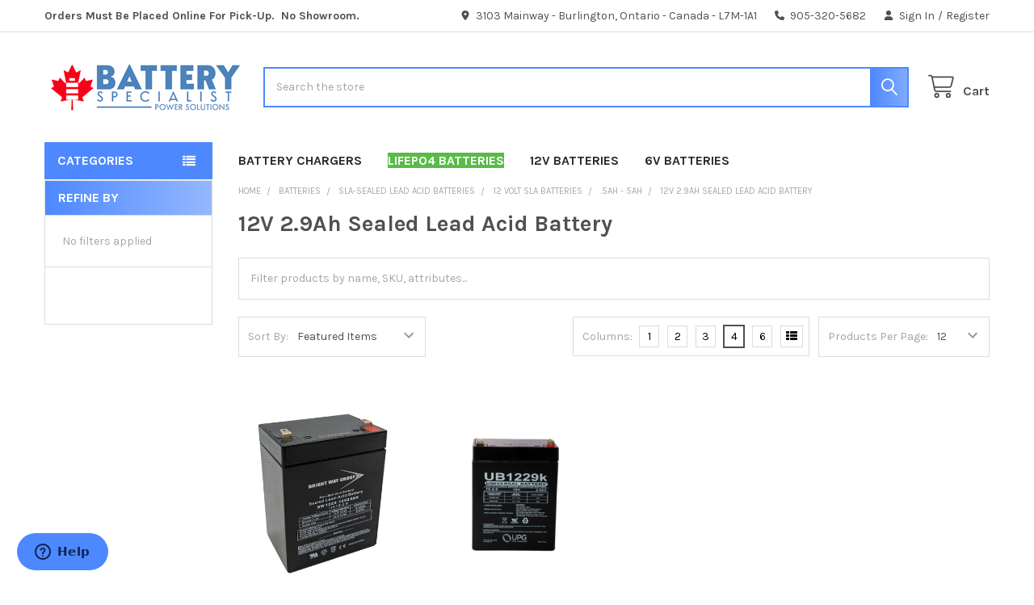

--- FILE ---
content_type: text/html; charset=UTF-8
request_url: https://www.batteryspecialist.ca/12v-2-9ah-sealed-lead-acid-battery/
body_size: 39753
content:


    <!DOCTYPE html>
<html class="no-js" lang="en">
        <head>
        <title>12V 2.9Ah Sealed Lead Acid  Battery | batteryspecialist.ca</title>
        <link rel="dns-prefetch preconnect" href="https://cdn11.bigcommerce.com/s-c2a28" crossorigin><link rel="dns-prefetch preconnect" href="https://fonts.googleapis.com/" crossorigin><link rel="dns-prefetch preconnect" href="https://fonts.gstatic.com/" crossorigin>
        <meta name="description" content="Shop now for 12V 2.9Ah Sealed Lead Acid batteries.  Compare options and brands.  Shipping and pickup available."><link rel='canonical' href='https://batteryspecialist.ca/12v-2-9ah-sealed-lead-acid-battery/' /><meta name='platform' content='bigcommerce.stencil' />
        
        

        <link href="https://cdn11.bigcommerce.com/s-c2a28/product_images/Favicon.gif?t=1534529611" rel="shortcut icon">
        <meta name="viewport" content="width=device-width, initial-scale=1">

        <script nonce="">
            document.documentElement.className = document.documentElement.className.replace('no-js', 'js');
        </script>

        <script nonce="">
    function browserSupportsAllFeatures() {
        return window.Promise
            && window.fetch
            && window.URL
            && window.URLSearchParams
            && window.WeakMap
            // object-fit support
            && ('objectFit' in document.documentElement.style);
    }

    function loadScript(src) {
        var js = document.createElement('script');
        js.src = src;
        js.nonce = '';
        js.onerror = function () {
            console.error('Failed to load polyfill script ' + src);
        };
        document.head.appendChild(js);
    }

    if (!browserSupportsAllFeatures()) {
        loadScript('https://cdn11.bigcommerce.com/s-c2a28/stencil/6614f220-bd0d-013e-5a68-1ef4e2705301/dist/theme-bundle.polyfills.js');
    }
</script>
        <script nonce="">window.consentManagerTranslations = `{"locale":"en","locales":{"consent_manager.data_collection_warning":"en","consent_manager.accept_all_cookies":"en","consent_manager.gdpr_settings":"en","consent_manager.data_collection_preferences":"en","consent_manager.manage_data_collection_preferences":"en","consent_manager.use_data_by_cookies":"en","consent_manager.data_categories_table":"en","consent_manager.allow":"en","consent_manager.accept":"en","consent_manager.deny":"en","consent_manager.dismiss":"en","consent_manager.reject_all":"en","consent_manager.category":"en","consent_manager.purpose":"en","consent_manager.functional_category":"en","consent_manager.functional_purpose":"en","consent_manager.analytics_category":"en","consent_manager.analytics_purpose":"en","consent_manager.targeting_category":"en","consent_manager.advertising_category":"en","consent_manager.advertising_purpose":"en","consent_manager.essential_category":"en","consent_manager.esential_purpose":"en","consent_manager.yes":"en","consent_manager.no":"en","consent_manager.not_available":"en","consent_manager.cancel":"en","consent_manager.save":"en","consent_manager.back_to_preferences":"en","consent_manager.close_without_changes":"en","consent_manager.unsaved_changes":"en","consent_manager.by_using":"en","consent_manager.agree_on_data_collection":"en","consent_manager.change_preferences":"en","consent_manager.cancel_dialog_title":"en","consent_manager.privacy_policy":"en","consent_manager.allow_category_tracking":"en","consent_manager.disallow_category_tracking":"en"},"translations":{"consent_manager.data_collection_warning":"We use cookies (and other similar technologies) to collect data to improve your shopping experience.","consent_manager.accept_all_cookies":"Accept All Cookies","consent_manager.gdpr_settings":"Settings","consent_manager.data_collection_preferences":"Website Data Collection Preferences","consent_manager.manage_data_collection_preferences":"Manage Website Data Collection Preferences","consent_manager.use_data_by_cookies":" uses data collected by cookies and JavaScript libraries to improve your shopping experience.","consent_manager.data_categories_table":"The table below outlines how we use this data by category. To opt out of a category of data collection, select 'No' and save your preferences.","consent_manager.allow":"Allow","consent_manager.accept":"Accept","consent_manager.deny":"Deny","consent_manager.dismiss":"Dismiss","consent_manager.reject_all":"Reject all","consent_manager.category":"Category","consent_manager.purpose":"Purpose","consent_manager.functional_category":"Functional","consent_manager.functional_purpose":"Enables enhanced functionality, such as videos and live chat. If you do not allow these, then some or all of these functions may not work properly.","consent_manager.analytics_category":"Analytics","consent_manager.analytics_purpose":"Provide statistical information on site usage, e.g., web analytics so we can improve this website over time.","consent_manager.targeting_category":"Targeting","consent_manager.advertising_category":"Advertising","consent_manager.advertising_purpose":"Used to create profiles or personalize content to enhance your shopping experience.","consent_manager.essential_category":"Essential","consent_manager.esential_purpose":"Essential for the site and any requested services to work, but do not perform any additional or secondary function.","consent_manager.yes":"Yes","consent_manager.no":"No","consent_manager.not_available":"N/A","consent_manager.cancel":"Cancel","consent_manager.save":"Save","consent_manager.back_to_preferences":"Back to Preferences","consent_manager.close_without_changes":"You have unsaved changes to your data collection preferences. Are you sure you want to close without saving?","consent_manager.unsaved_changes":"You have unsaved changes","consent_manager.by_using":"By using our website, you're agreeing to our","consent_manager.agree_on_data_collection":"By using our website, you're agreeing to the collection of data as described in our ","consent_manager.change_preferences":"You can change your preferences at any time","consent_manager.cancel_dialog_title":"Are you sure you want to cancel?","consent_manager.privacy_policy":"Privacy Policy","consent_manager.allow_category_tracking":"Allow [CATEGORY_NAME] tracking","consent_manager.disallow_category_tracking":"Disallow [CATEGORY_NAME] tracking"}}`;</script>

        <script nonce="">
            window.lazySizesConfig = window.lazySizesConfig || {};
            window.lazySizesConfig.loadMode = 1;
        </script>
        <script async src="https://cdn11.bigcommerce.com/s-c2a28/stencil/6614f220-bd0d-013e-5a68-1ef4e2705301/dist/theme-bundle.head_async.js" nonce=""></script>

            <link href="https://fonts.googleapis.com/css?family=Karla:700,400&display=block" rel="stylesheet">
            <script async src="https://cdn11.bigcommerce.com/s-c2a28/stencil/6614f220-bd0d-013e-5a68-1ef4e2705301/dist/theme-bundle.font.js" nonce=""></script>
            <link data-stencil-stylesheet href="https://cdn11.bigcommerce.com/s-c2a28/stencil/6614f220-bd0d-013e-5a68-1ef4e2705301/css/theme-7d87b8c0-dce3-013e-b607-56a9e7a677ab.css" rel="stylesheet">
            <!-- Start Tracking Code for analytics_googleanalytics4 -->

<script data-cfasync="false" src="https://cdn11.bigcommerce.com/shared/js/google_analytics4_bodl_subscribers-358423becf5d870b8b603a81de597c10f6bc7699.js" integrity="sha256-gtOfJ3Avc1pEE/hx6SKj/96cca7JvfqllWA9FTQJyfI=" crossorigin="anonymous"></script>
<script data-cfasync="false">
  (function () {
    window.dataLayer = window.dataLayer || [];

    function gtag(){
        dataLayer.push(arguments);
    }

    function initGA4(event) {
         function setupGtag() {
            function configureGtag() {
                gtag('js', new Date());
                gtag('set', 'developer_id.dMjk3Nj', true);
                gtag('config', 'G-WDVL2L9E99');
            }

            var script = document.createElement('script');

            script.src = 'https://www.googletagmanager.com/gtag/js?id=G-WDVL2L9E99';
            script.async = true;
            script.onload = configureGtag;

            document.head.appendChild(script);
        }

        setupGtag();

        if (typeof subscribeOnBodlEvents === 'function') {
            subscribeOnBodlEvents('G-WDVL2L9E99', false);
        }

        window.removeEventListener(event.type, initGA4);
    }

    

    var eventName = document.readyState === 'complete' ? 'consentScriptsLoaded' : 'DOMContentLoaded';
    window.addEventListener(eventName, initGA4, false);
  })()
</script>

<!-- End Tracking Code for analytics_googleanalytics4 -->

<!-- Start Tracking Code for analytics_siteverification -->

<meta name="google-site-verification" content="ZAoEpxTdE6q4SptJ5QajiDpRoxn4yoP0NznRbgNopdY" />

<!-- End Tracking Code for analytics_siteverification -->


<script type="text/javascript" src="https://checkout-sdk.bigcommerce.com/v1/loader.js" defer ></script>
<!--Start of Zopim Live Chat Script-->
<script type="text/javascript">
window.$zopim||(function(d,s){var z=$zopim=function(c){z._.push(c)},$=z.s=
d.createElement(s),e=d.getElementsByTagName(s)[0];z.set=function(o){z.set.
_.push(o)};z._=[];z.set._=[];$.async=!0;$.setAttribute('charset','utf-8');
$.src='//v2.zopim.com/?v2iuAIV2idiy9UMaSEn0xiWrU6uRCb6E';z.t=+new Date;$.
type='text/javascript';e.parentNode.insertBefore($,e)})(document,'script');
</script>
<!--End of Zopim Live Chat Script-->
<script type="text/javascript">
var BCData = {};
</script>
<!-- Google Tag Manager -->
<script>(function(w,d,s,l,i){w[l]=w[l]||[];w[l].push({'gtm.start':
new Date().getTime(),event:'gtm.js'});var f=d.getElementsByTagName(s)[0],
j=d.createElement(s),dl=l!='dataLayer'?'&l='+l:'';j.async=true;j.src=
'https://www.googletagmanager.com/gtm.js?id='+i+dl;f.parentNode.insertBefore(j,f);
})(window,document,'script','dataLayer','GTM-N9KLMTVJ');</script>
<!-- End Google Tag Manager --><script>
   // Add this script right after your base UET tag code
   window.uetq = window.uetq || [];
   window.uetq.push('set', { 'pid': { 
      'em': 'brian@ceramicarts.com', // Replace with the variable that holds the user's email address. 
      'ph': '9053205680', // Replace with the variable that holds the user's phone number. 
   } });
</script>
 <script data-cfasync="false" src="https://microapps.bigcommerce.com/bodl-events/1.9.4/index.js" integrity="sha256-Y0tDj1qsyiKBRibKllwV0ZJ1aFlGYaHHGl/oUFoXJ7Y=" nonce="" crossorigin="anonymous"></script>
 <script data-cfasync="false" nonce="">

 (function() {
    function decodeBase64(base64) {
       const text = atob(base64);
       const length = text.length;
       const bytes = new Uint8Array(length);
       for (let i = 0; i < length; i++) {
          bytes[i] = text.charCodeAt(i);
       }
       const decoder = new TextDecoder();
       return decoder.decode(bytes);
    }
    window.bodl = JSON.parse(decodeBase64("[base64]"));
 })()

 </script>

<script nonce="">
(function () {
    var xmlHttp = new XMLHttpRequest();

    xmlHttp.open('POST', 'https://bes.gcp.data.bigcommerce.com/nobot');
    xmlHttp.setRequestHeader('Content-Type', 'application/json');
    xmlHttp.send('{"store_id":"271433","timezone_offset":"-4.0","timestamp":"2026-01-27T03:22:30.55131300Z","visit_id":"91877abe-8942-4e2b-b53b-019d237a2722","channel_id":1}');
})();
</script>

        

        <!-- snippet location htmlhead -->

         
    </head>
    <body class="csscolumns papaSupermarket-layout--default
        papaSupermarket-style--
        papaSupermarket-pageType--category
        papaSupermarket-page--pages-category
        emthemesModez-productUniform
        
        
        
        
        has-faceted
        
        
        
        " id="topOfPage">


        <!-- snippet location header -->
        <svg data-src="https://cdn11.bigcommerce.com/s-c2a28/stencil/6614f220-bd0d-013e-5a68-1ef4e2705301/img/icon-sprite.svg" class="icons-svg-sprite"></svg>

            <div data-emthemesmodez-remote-banner="emthemesModezBannersBlockAdvTopHeader"></div>
<header class="header" role="banner" >
    <a href="#" class="mobileMenu-toggle" data-mobile-menu-toggle="menu">
        <span class="mobileMenu-toggleIcon">Toggle menu</span>
    </a>

        <div class="emthemesModez-header-topSection">
            <div class="container">
                <nav class="navUser navUser--storeInfo">
    <ul class="navUser-section">
        <li class="navUser-item">
            <div data-emthemesmodez-remote-banner="emthemesModezBannersBlockTopHeaderBanner01"></div>
        </li>
    </ul>
</nav>

<nav class="navUser">


        
    <ul class="navUser-section">
        
        <li class="navUser-item">
            <span class="navUser-action">
                <i class="icon" aria-hidden="true"><svg><use href="#icon-loc-solid" /></svg></i>
                <span>3103 Mainway - 
Burlington, Ontario - 
Canada - 
L7M-1A1</span>
            </span>
        </li>

        <li class="navUser-item">
            <a class="navUser-action" href="tel:905-320-5682">
                <i class="icon"><svg><use href="#icon-phone-solid" /></svg></i>
                <span>905-320-5682</span>
            </a>
        </li>

        <li class="navUser-item navUser-item--account">
                <a class="navUser-action" href="/login.php">
                    <i class="icon"><svg><use href="#icon-user-solid" /></svg></i>
                    <span class="navUser-item-loginLabel">Sign In</span>
                </a>
                    <span class="navUser-or">/</span> <a class="navUser-action" href="/login.php?action=create_account">Register</a>
        </li>
    </ul>
</nav>            </div>
        </div>

    <div class="emthemesModez-header-userSection emthemesModez-header-userSection--logo-left">
        <div class="container">
                <div class="header-logo header-logo--left">
                    <a href="https://batteryspecialist.ca/" data-instantload='{"page":"home"}'>
            <img class="header-logo-image-unknown-size" src="https://cdn11.bigcommerce.com/s-c2a28/images/stencil/original/batteryspecic18c-a04at03a-z_rgb_mdm_1624971226__80970.original.jpg" alt="Battery Specialist" title="Battery Specialist">
</a>
                </div>

            <nav class="navUser">
    
    <ul class="navUser-section navUser-section--alt">
        <li class="navUser-item navUser-item--recentlyViewed">
            <a class="navUser-action navUser-action--recentlyViewed" href="#recently-viewed" data-dropdown="recently-viewed-dropdown" data-options="align:right" title="Recently Viewed" style="display:none">
                <i class="icon"><svg><use href="#icon-recent-list" /></svg></i>
                <span class="navUser-item-recentlyViewedLabel"><span class='firstword'>Recently </span>Viewed</span>
            </a>
            <div class="dropdown-menu" id="recently-viewed-dropdown" data-dropdown-content aria-hidden="true"></div>
        </li>


        


        <li class="navUser-item navUser-item--cart">
            <a
                class="navUser-action navUser-action--cart"
                data-cart-preview
                data-dropdown="cart-preview-dropdown"
                data-options="align:right"
                href="/cart.php"
                title="Cart">
                <i class="icon"><svg><use href="#icon-cart" /></svg></i>
                <span class="_rows">
                    <span class="countPill cart-quantity"></span>
                    <span class="navUser-item-cartLabel">Cart</span>
                </span>
            </a>

            <div class="dropdown-menu" id="cart-preview-dropdown" data-dropdown-content aria-hidden="true"></div>
        </li>
    </ul>
</nav>

            <div class="emthemesModez-quickSearch" data-prevent-quick-search-close>
    <!-- snippet location forms_search -->
    <form class="form" action="/search.php">
        <fieldset class="form-fieldset">
            <div class="form-field">
                <label class="is-srOnly" for="search_query">Search</label>
                <div class="form-prefixPostfix wrap">
                    <input class="form-input" data-search-quick name="search_query" id="search_query" data-error-message="Search field cannot be empty." placeholder="Search the store" autocomplete="off">
                    <input type="submit" class="button button--primary form-prefixPostfix-button--postfix" value="Search" />
                </div>
            </div>
        </fieldset>
    </form>
</div>        </div>
    </div>

    <div class="navPages-container" id="menu" data-menu>
        <div class="container">
            <nav class="navPages">

        <div class="emthemesModez-navPages-verticalCategories-container">
            <a class="navPages-action has-subMenu" role="none">Categories</a>
            <div class="emthemesModez-verticalCategories is-open " id="emthemesModez-verticalCategories" data-emthemesmodez-fix-height="emthemesModez-section1-container">
                <ul class="navPages-list navPages-list--categories">

                            <li class="navPages-item">
                                <a class="navPages-action has-subMenu " href="https://www.batteryspecialist.ca/batteries/"
    data-instantload
    
    data-collapsible="navPages-1755"
    data-collapsible-disabled-breakpoint="medium"
    data-collapsible-disabled-state="open"
    data-collapsible-enabled-state="closed">
    Batteries <i class="icon navPages-action-moreIcon" aria-hidden="true"><svg><use href="#icon-caret-down" /></svg></i>
</a>
<div class="navPage-subMenu
    " id="navPages-1755" aria-hidden="true" tabindex="-1">
            <div class="navPage-subMenu-rightBanners" data-emthemesmodez-remote-banner="emthemesModezBannersBlockMegaMenuRight0"></div>
    <ul class="navPage-subMenu-list">
        <li class="navPage-subMenu-item">
            <a class="navPage-subMenu-action navPages-action" href="https://www.batteryspecialist.ca/batteries/" data-instantload>All Batteries</a>
        </li>
            <li class="navPage-subMenu-item">
                    <a
                        class="navPage-subMenu-action navPages-action has-subMenu"
                        href="https://www.batteryspecialist.ca/sla-sealed-lead-acid-batteries/"
                        data-instantload
                        
                        data-collapsible="navPages-251"
                        data-collapsible-disabled-breakpoint="medium"
                        data-collapsible-disabled-state="open"
                        data-collapsible-enabled-state="closed">
                        SLA-Sealed Lead Acid Batteries <i class="icon navPages-action-moreIcon" aria-hidden="true"><svg><use href="#icon-caret-down" /></svg></i>
                    </a>
                    <ul class="navPage-childList" id="navPages-251">
                        <li class="navPage-childList-item">
                            <a class="navPage-childList-action navPages-action" href="https://www.batteryspecialist.ca/sla-sealed-lead-acid-batteries/" data-instantload>All SLA-Sealed Lead Acid Batteries</a>
                        </li>
                        <li class="navPage-childList-item">
                                <a class="navPage-childList-action navPages-action" data-instantload href="https://www.batteryspecialist.ca/2-volts-sla-batteries/" >2 Volts SLA Batteries</a>
                        </li>
                        <li class="navPage-childList-item">
                                <a class="navPage-childList-action navPages-action" data-instantload href="https://www.batteryspecialist.ca/4-volts-sla-batteries/" >4 Volts SLA Batteries</a>
                        </li>
                        <li class="navPage-childList-item">
                                <a
        class="navPage-childList-action navPages-action has-subMenu" 
        href="https://www.batteryspecialist.ca/6-volts-sla-batteries/"
        data-instantload
        
        data-collapsible="navPages-254"
        data-collapsible-disabled-breakpoint="medium"
        data-collapsible-disabled-state="open"
        data-collapsible-enabled-state="closed">
        6 Volts SLA Batteries  <i class="icon navPages-action-moreIcon" aria-hidden="true"><svg><use href="#icon-caret-down" /></svg></i>
    </a>
    <ul class="navPage-childList" id="navPages-254">
        <li class="navPage-childList-item">
            <a class="navPage-childList-action navPages-action" data-instantload href="https://www.batteryspecialist.ca/6-volts-sla-batteries/">All 6 Volts SLA Batteries </a>
        </li>
            <li class="navPage-childList-item">
                    <a class="navPage-childList-action navPages-action" data-instantload href="https://www.batteryspecialist.ca/1ah-5ah/" >1Ah - 5Ah</a>
            </li>
            <li class="navPage-childList-item">
                    <a class="navPage-childList-action navPages-action" data-instantload href="https://www.batteryspecialist.ca/5ah-9ah/" >5Ah - 9Ah</a>
            </li>
            <li class="navPage-childList-item">
                    <a class="navPage-childList-action navPages-action" data-instantload href="https://www.batteryspecialist.ca/9ah-380ah/" >9Ah - 380Ah</a>
            </li>
    </ul>
                        </li>
                        <li class="navPage-childList-item">
                                <a class="navPage-childList-action navPages-action" data-instantload href="https://www.batteryspecialist.ca/8-volts-sla-batteries/" >8 Volts SLA Batteries</a>
                        </li>
                        <li class="navPage-childList-item">
                                <a
        class="navPage-childList-action navPages-action has-subMenu" 
        href="https://www.batteryspecialist.ca/12-volt-sla-batteries/"
        data-instantload
        
        data-collapsible="navPages-255"
        data-collapsible-disabled-breakpoint="medium"
        data-collapsible-disabled-state="open"
        data-collapsible-enabled-state="closed">
        12 Volt SLA Batteries <i class="icon navPages-action-moreIcon" aria-hidden="true"><svg><use href="#icon-caret-down" /></svg></i>
    </a>
    <ul class="navPage-childList" id="navPages-255">
        <li class="navPage-childList-item">
            <a class="navPage-childList-action navPages-action" data-instantload href="https://www.batteryspecialist.ca/12-volt-sla-batteries/">All 12 Volt SLA Batteries</a>
        </li>
            <li class="navPage-childList-item">
                    <a
        class="navPage-childList-action navPages-action has-subMenu" 
        href="https://www.batteryspecialist.ca/5ah-5ah/"
        data-instantload
        
        data-collapsible="navPages-1219"
        data-collapsible-disabled-breakpoint="medium"
        data-collapsible-disabled-state="open"
        data-collapsible-enabled-state="closed">
        .5Ah - 5Ah <i class="icon navPages-action-moreIcon" aria-hidden="true"><svg><use href="#icon-caret-down" /></svg></i>
    </a>
    <ul class="navPage-childList" id="navPages-1219">
        <li class="navPage-childList-item">
            <a class="navPage-childList-action navPages-action" data-instantload href="https://www.batteryspecialist.ca/5ah-5ah/">All .5Ah - 5Ah</a>
        </li>
            <li class="navPage-childList-item">
                    <a class="navPage-childList-action navPages-action" data-instantload href="https://www.batteryspecialist.ca/12v-8ah-wire-lead-sealed-lead-acid-battery/" >12V .8Ah Wire Lead Sealed Lead Acid Battery</a>
            </li>
            <li class="navPage-childList-item">
                    <a class="navPage-childList-action navPages-action" data-instantload href="https://www.batteryspecialist.ca/12v-1-3ah-sealed-lead-acid-battery/" >12V 1.3Ah Sealed Lead Acid Battery</a>
            </li>
            <li class="navPage-childList-item">
                    <a class="navPage-childList-action navPages-action" data-instantload href="https://www.batteryspecialist.ca/12v-2ah-sealed-lead-acid-battery/" >12V 2Ah Sealed Lead Acid Battery</a>
            </li>
            <li class="navPage-childList-item">
                    <a class="navPage-childList-action navPages-action" data-instantload href="https://www.batteryspecialist.ca/12v-2-2ah-sealed-lead-acid-battery/" >12V 2.2Ah Sealed Lead Acid Battery</a>
            </li>
            <li class="navPage-childList-item">
                    <a class="navPage-childList-action navPages-action" data-instantload href="https://www.batteryspecialist.ca/12v-2-3ah-sealed-lead-acid-battery/" >12V 2.3Ah Sealed Lead Acid Battery</a>
            </li>
            <li class="navPage-childList-item">
                    <a class="navPage-childList-action navPages-action" data-instantload href="https://www.batteryspecialist.ca/12v-2-9ah-sealed-lead-acid-battery/" >12V 2.9Ah Sealed Lead Acid Battery</a>
            </li>
            <li class="navPage-childList-item">
                    <a class="navPage-childList-action navPages-action" data-instantload href="https://www.batteryspecialist.ca/12v-3-4ah-sealed-lead-acid-battery/" >12V 3.4Ah Sealed Lead Acid Battery</a>
            </li>
            <li class="navPage-childList-item">
                    <a class="navPage-childList-action navPages-action" data-instantload href="https://www.batteryspecialist.ca/12v-4ah-sealed-lead-acid-battery/" >12V 4Ah Sealed Lead Acid Battery</a>
            </li>
            <li class="navPage-childList-item">
                    <a class="navPage-childList-action navPages-action" data-instantload href="https://www.batteryspecialist.ca/12v-5ah-sealed-lead-acid-battery/" >12V 5Ah Sealed Lead Acid Battery</a>
            </li>
            <li class="navPage-childList-item">
                    <a class="navPage-childList-action navPages-action" data-instantload href="https://www.batteryspecialist.ca/12v-5-1ah-sealed-lead-acid-battery/" >12V 5.1Ah Sealed Lead Acid Battery</a>
            </li>
            <li class="navPage-childList-item">
                    <a class="navPage-childList-action navPages-action" data-instantload href="https://www.batteryspecialist.ca/12v-5-8ah-sealed-lead-acid-battery/" >12V 5.8Ah Sealed Lead Acid Battery</a>
            </li>
    </ul>
            </li>
            <li class="navPage-childList-item">
                    <a
        class="navPage-childList-action navPages-action has-subMenu" 
        href="https://www.batteryspecialist.ca/5ah-10ah/"
        data-instantload
        
        data-collapsible="navPages-1220"
        data-collapsible-disabled-breakpoint="medium"
        data-collapsible-disabled-state="open"
        data-collapsible-enabled-state="closed">
        5Ah - 10Ah <i class="icon navPages-action-moreIcon" aria-hidden="true"><svg><use href="#icon-caret-down" /></svg></i>
    </a>
    <ul class="navPage-childList" id="navPages-1220">
        <li class="navPage-childList-item">
            <a class="navPage-childList-action navPages-action" data-instantload href="https://www.batteryspecialist.ca/5ah-10ah/">All 5Ah - 10Ah</a>
        </li>
            <li class="navPage-childList-item">
                    <a class="navPage-childList-action navPages-action" data-instantload href="https://www.batteryspecialist.ca/12v-6-4ah-sealed-lead-acid-battery/" >12V 6.4Ah Sealed Lead Acid Battery</a>
            </li>
            <li class="navPage-childList-item">
                    <a class="navPage-childList-action navPages-action" data-instantload href="https://www.batteryspecialist.ca/12v-7ah-sealed-lead-acid-battery/" >12V 7Ah Sealed Lead Acid Battery</a>
            </li>
            <li class="navPage-childList-item">
                    <a class="navPage-childList-action navPages-action" data-instantload href="https://www.batteryspecialist.ca/12v-7-2ah-sealed-lead-acid-battery/" >12V 7.2Ah Sealed Lead Acid Battery</a>
            </li>
            <li class="navPage-childList-item">
                    <a class="navPage-childList-action navPages-action" data-instantload href="https://www.batteryspecialist.ca/12v-7-5ah-sealed-lead-acid-battery/" >12V 7.5Ah Sealed Lead Acid Battery</a>
            </li>
            <li class="navPage-childList-item">
                    <a class="navPage-childList-action navPages-action" data-instantload href="https://www.batteryspecialist.ca/12v-8ah-sealed-lead-acid-battery/" >12V 8Ah Sealed Lead Acid Battery</a>
            </li>
            <li class="navPage-childList-item">
                    <a class="navPage-childList-action navPages-action" data-instantload href="https://www.batteryspecialist.ca/12v-8-5ah-sealed-lead-acid-battery/" >12V 8.5Ah Sealed Lead Acid Battery</a>
            </li>
            <li class="navPage-childList-item">
                    <a class="navPage-childList-action navPages-action" data-instantload href="https://www.batteryspecialist.ca/12v-9ah-sealed-lead-acid-battery/" >12V 9Ah Sealed Lead Acid Battery</a>
            </li>
            <li class="navPage-childList-item">
                    <a class="navPage-childList-action navPages-action" data-instantload href="https://www.batteryspecialist.ca/12v-10ah-sealed-lead-acid-battery/" >12V 10Ah Sealed Lead Acid Battery</a>
            </li>
    </ul>
            </li>
            <li class="navPage-childList-item">
                    <a
        class="navPage-childList-action navPages-action has-subMenu" 
        href="https://www.batteryspecialist.ca/10ah-20ah/"
        data-instantload
        
        data-collapsible="navPages-1221"
        data-collapsible-disabled-breakpoint="medium"
        data-collapsible-disabled-state="open"
        data-collapsible-enabled-state="closed">
        10Ah - 20Ah <i class="icon navPages-action-moreIcon" aria-hidden="true"><svg><use href="#icon-caret-down" /></svg></i>
    </a>
    <ul class="navPage-childList" id="navPages-1221">
        <li class="navPage-childList-item">
            <a class="navPage-childList-action navPages-action" data-instantload href="https://www.batteryspecialist.ca/10ah-20ah/">All 10Ah - 20Ah</a>
        </li>
            <li class="navPage-childList-item">
                    <a class="navPage-childList-action navPages-action" data-instantload href="https://www.batteryspecialist.ca/12v-12ah-sealed-lead-acid-battery/" >12V 12Ah Sealed Lead Acid Battery</a>
            </li>
            <li class="navPage-childList-item">
                    <a class="navPage-childList-action navPages-action" data-instantload href="https://www.batteryspecialist.ca/12v-13-5ah-sealed-lead-acid-battery/" >12V 13.5Ah Sealed Lead Acid Battery</a>
            </li>
            <li class="navPage-childList-item">
                    <a class="navPage-childList-action navPages-action" data-instantload href="https://www.batteryspecialist.ca/12v-14ah-sealed-lead-acid-battery/" >12V 14Ah Sealed Lead Acid Battery</a>
            </li>
            <li class="navPage-childList-item">
                    <a class="navPage-childList-action navPages-action" data-instantload href="https://www.batteryspecialist.ca/12v-15ah-sealed-lead-acid-battery/" >12V 15Ah Sealed Lead Acid Battery</a>
            </li>
            <li class="navPage-childList-item">
                    <a class="navPage-childList-action navPages-action" data-instantload href="https://www.batteryspecialist.ca/12v-17ah-sealed-lead-acid-battery/" >12V 17Ah Sealed Lead Acid Battery</a>
            </li>
            <li class="navPage-childList-item">
                    <a class="navPage-childList-action navPages-action" data-instantload href="https://www.batteryspecialist.ca/12v-18ah-sealed-lead-acid-battery/" >12V 18Ah Sealed Lead Acid Battery</a>
            </li>
            <li class="navPage-childList-item">
                    <a class="navPage-childList-action navPages-action" data-instantload href="https://www.batteryspecialist.ca/12v-20ah-sealed-lead-acid-battery/" >12V 20Ah Sealed Lead Acid Battery</a>
            </li>
    </ul>
            </li>
            <li class="navPage-childList-item">
                    <a
        class="navPage-childList-action navPages-action has-subMenu" 
        href="https://www.batteryspecialist.ca/20ah-40ah/"
        data-instantload
        
        data-collapsible="navPages-1222"
        data-collapsible-disabled-breakpoint="medium"
        data-collapsible-disabled-state="open"
        data-collapsible-enabled-state="closed">
        20Ah - 40Ah <i class="icon navPages-action-moreIcon" aria-hidden="true"><svg><use href="#icon-caret-down" /></svg></i>
    </a>
    <ul class="navPage-childList" id="navPages-1222">
        <li class="navPage-childList-item">
            <a class="navPage-childList-action navPages-action" data-instantload href="https://www.batteryspecialist.ca/20ah-40ah/">All 20Ah - 40Ah</a>
        </li>
            <li class="navPage-childList-item">
                    <a class="navPage-childList-action navPages-action" data-instantload href="https://www.batteryspecialist.ca/12v-22ah-sealed-lead-acid-battery/" >12V 22Ah Sealed Lead Acid Battery</a>
            </li>
            <li class="navPage-childList-item">
                    <a class="navPage-childList-action navPages-action" data-instantload href="https://www.batteryspecialist.ca/12v-24ah-sealed-lead-acid-battery/" >12V 24Ah Sealed Lead Acid Battery</a>
            </li>
            <li class="navPage-childList-item">
                    <a class="navPage-childList-action navPages-action" data-instantload href="https://www.batteryspecialist.ca/12v-26ah-sealed-lead-acid-battery/" >12V 26Ah Sealed Lead Acid Battery</a>
            </li>
            <li class="navPage-childList-item">
                    <a class="navPage-childList-action navPages-action" data-instantload href="https://www.batteryspecialist.ca/12v-28ah-sealed-lead-acid-battery/" >12V 28Ah Sealed Lead Acid Battery</a>
            </li>
            <li class="navPage-childList-item">
                    <a class="navPage-childList-action navPages-action" data-instantload href="https://www.batteryspecialist.ca/12v-30ah-sealed-lead-acid-battery/" >12V 30Ah Sealed Lead Acid Battery</a>
            </li>
            <li class="navPage-childList-item">
                    <a class="navPage-childList-action navPages-action" data-instantload href="https://www.batteryspecialist.ca/12v-31ah-sealed-lead-acid-battery/" >12V 31Ah Sealed Lead Acid Battery</a>
            </li>
            <li class="navPage-childList-item">
                    <a class="navPage-childList-action navPages-action" data-instantload href="https://www.batteryspecialist.ca/12v-33ah-sealed-lead-acid-battery/" >12V 33Ah Sealed Lead Acid Battery</a>
            </li>
            <li class="navPage-childList-item">
                    <a class="navPage-childList-action navPages-action" data-instantload href="https://www.batteryspecialist.ca/12v-35ah-sealed-lead-acid-battery/" >12V 35Ah Sealed Lead Acid Battery</a>
            </li>
            <li class="navPage-childList-item">
                    <a class="navPage-childList-action navPages-action" data-instantload href="https://www.batteryspecialist.ca/12v-39ah-sealed-lead-acid-battery/" >12V 39Ah Sealed Lead Acid Battery</a>
            </li>
    </ul>
            </li>
            <li class="navPage-childList-item">
                    <a
        class="navPage-childList-action navPages-action has-subMenu" 
        href="https://www.batteryspecialist.ca/40ah-80ah/"
        data-instantload
        
        data-collapsible="navPages-1223"
        data-collapsible-disabled-breakpoint="medium"
        data-collapsible-disabled-state="open"
        data-collapsible-enabled-state="closed">
        40Ah- 80Ah <i class="icon navPages-action-moreIcon" aria-hidden="true"><svg><use href="#icon-caret-down" /></svg></i>
    </a>
    <ul class="navPage-childList" id="navPages-1223">
        <li class="navPage-childList-item">
            <a class="navPage-childList-action navPages-action" data-instantload href="https://www.batteryspecialist.ca/40ah-80ah/">All 40Ah- 80Ah</a>
        </li>
            <li class="navPage-childList-item">
                    <a class="navPage-childList-action navPages-action" data-instantload href="https://www.batteryspecialist.ca/12v-50ah-sealed-lead-acid-battery/" >12V 50Ah Sealed Lead Acid Battery</a>
            </li>
            <li class="navPage-childList-item">
                    <a class="navPage-childList-action navPages-action" data-instantload href="https://www.batteryspecialist.ca/12v-52ah-sealed-lead-acid-battery/" >12V 52Ah Sealed Lead Acid Battery</a>
            </li>
            <li class="navPage-childList-item">
                    <a class="navPage-childList-action navPages-action" data-instantload href="https://www.batteryspecialist.ca/12v-55ah-sealed-lead-acid-battery/" >12V 55Ah Sealed Lead Acid Battery</a>
            </li>
            <li class="navPage-childList-item">
                    <a class="navPage-childList-action navPages-action" data-instantload href="https://www.batteryspecialist.ca/12v-60ah-sealed-lead-acid-battery-gel/" >12V 60Ah Sealed Lead Acid Battery Gel</a>
            </li>
            <li class="navPage-childList-item">
                    <a class="navPage-childList-action navPages-action" data-instantload href="https://www.batteryspecialist.ca/12v-75ah-sealed-lead-acid-battery/" >12V 75Ah Sealed Lead Acid Battery</a>
            </li>
    </ul>
            </li>
            <li class="navPage-childList-item">
                    <a
        class="navPage-childList-action navPages-action has-subMenu" 
        href="https://www.batteryspecialist.ca/80ah-120ah/"
        data-instantload
        
        data-collapsible="navPages-1224"
        data-collapsible-disabled-breakpoint="medium"
        data-collapsible-disabled-state="open"
        data-collapsible-enabled-state="closed">
        80Ah - 120Ah <i class="icon navPages-action-moreIcon" aria-hidden="true"><svg><use href="#icon-caret-down" /></svg></i>
    </a>
    <ul class="navPage-childList" id="navPages-1224">
        <li class="navPage-childList-item">
            <a class="navPage-childList-action navPages-action" data-instantload href="https://www.batteryspecialist.ca/80ah-120ah/">All 80Ah - 120Ah</a>
        </li>
            <li class="navPage-childList-item">
                    <a class="navPage-childList-action navPages-action" data-instantload href="https://www.batteryspecialist.ca/12v-90ah-sealed-lead-acid-battery/" >12V 90Ah Sealed Lead Acid Battery</a>
            </li>
            <li class="navPage-childList-item">
                    <a class="navPage-childList-action navPages-action" data-instantload href="https://www.batteryspecialist.ca/12v-100ah-sealed-lead-acid-battery/" >12V 100Ah Sealed Lead Acid Battery</a>
            </li>
            <li class="navPage-childList-item">
                    <a class="navPage-childList-action navPages-action" data-instantload href="https://www.batteryspecialist.ca/12v-110ah-sealed-lead-acid-battery/" >12V 110Ah Sealed Lead Acid Battery</a>
            </li>
            <li class="navPage-childList-item">
                    <a class="navPage-childList-action navPages-action" data-instantload href="https://www.batteryspecialist.ca/12v-120ah-sealed-lead-acid-battery/" >12V 120Ah Sealed Lead Acid Battery</a>
            </li>
    </ul>
            </li>
            <li class="navPage-childList-item">
                    <a class="navPage-childList-action navPages-action" data-instantload href="https://www.batteryspecialist.ca/120ah-250ah/" >120Ah- 250Ah</a>
            </li>
    </ul>
                        </li>
                        <li class="navPage-childList-item">
                                <a class="navPage-childList-action navPages-action" data-instantload href="https://www.batteryspecialist.ca/dual-post-agm-batteries/" >Dual Post AGM Batteries</a>
                        </li>
                        <li class="navPage-childList-item">
                                <a
        class="navPage-childList-action navPages-action has-subMenu" 
        href="https://www.batteryspecialist.ca/group-size-sla-batteries/"
        data-instantload
        
        data-collapsible="navPages-2444"
        data-collapsible-disabled-breakpoint="medium"
        data-collapsible-disabled-state="open"
        data-collapsible-enabled-state="closed">
        Group Size SLA Batteries <i class="icon navPages-action-moreIcon" aria-hidden="true"><svg><use href="#icon-caret-down" /></svg></i>
    </a>
    <ul class="navPage-childList" id="navPages-2444">
        <li class="navPage-childList-item">
            <a class="navPage-childList-action navPages-action" data-instantload href="https://www.batteryspecialist.ca/group-size-sla-batteries/">All Group Size SLA Batteries</a>
        </li>
            <li class="navPage-childList-item">
                    <a class="navPage-childList-action navPages-action" data-instantload href="https://www.batteryspecialist.ca/group-u1-sealed-lead-acid/" >Group U1 Sealed Lead Acid</a>
            </li>
            <li class="navPage-childList-item">
                    <a class="navPage-childList-action navPages-action" data-instantload href="https://www.batteryspecialist.ca/group-22nf-sealed-lead-acid/" >Group 22NF Sealed Lead Acid</a>
            </li>
            <li class="navPage-childList-item">
                    <a class="navPage-childList-action navPages-action" data-instantload href="https://www.batteryspecialist.ca/group-24-sealed-lead-acid/" >Group 24 Sealed Lead Acid</a>
            </li>
            <li class="navPage-childList-item">
                    <a class="navPage-childList-action navPages-action" data-instantload href="https://www.batteryspecialist.ca/group-27-sealed-lead-acid/" >Group 27 Sealed Lead Acid</a>
            </li>
            <li class="navPage-childList-item">
                    <a class="navPage-childList-action navPages-action" data-instantload href="https://www.batteryspecialist.ca/group-30h-sealed-lead-acid/" >Group 30H Sealed Lead Acid</a>
            </li>
            <li class="navPage-childList-item">
                    <a class="navPage-childList-action navPages-action" data-instantload href="https://www.batteryspecialist.ca/group-31-sealed-lead-acid/" >Group 31 Sealed Lead Acid</a>
            </li>
            <li class="navPage-childList-item">
                    <a class="navPage-childList-action navPages-action" data-instantload href="https://www.batteryspecialist.ca/group-34-sealed-lead-acid/" >Group 34 Sealed Lead Acid</a>
            </li>
            <li class="navPage-childList-item">
                    <a class="navPage-childList-action navPages-action" data-instantload href="https://www.batteryspecialist.ca/group-4d-sealed-lead-acid/" >Group 4D Sealed Lead Acid</a>
            </li>
            <li class="navPage-childList-item">
                    <a class="navPage-childList-action navPages-action" data-instantload href="https://www.batteryspecialist.ca/group-8d-sealed-lead-acid/" >Group 8D Sealed Lead Acid</a>
            </li>
    </ul>
                        </li>
                        <li class="navPage-childList-item">
                                <a class="navPage-childList-action navPages-action" data-instantload href="https://www.batteryspecialist.ca/nano-silica-power-gel-battery/" >Nano-Silica Power Gel Battery</a>
                        </li>
                        <li class="navPage-childList-item">
                                <a class="navPage-childList-action navPages-action" data-instantload href="https://www.batteryspecialist.ca/racing-sla-battery/" >Racing SLA Battery</a>
                        </li>
                        <li class="navPage-childList-item">
                                <a class="navPage-childList-action navPages-action" data-instantload href="https://www.batteryspecialist.ca/need-help-cross-reference-your-battery-to-ours-and-save/" >Cross Reference Your Battery</a>
                        </li>
                        <li class="navPage-childList-item">
                                <a class="navPage-childList-action navPages-action" data-instantload href="https://www.batteryspecialist.ca/6-dzm-12-battery-replacements/" >6-DZM-12 Battery Replacements</a>
                        </li>
                        <li class="navPage-childList-item">
                                <a class="navPage-childList-action navPages-action" data-instantload href="https://www.batteryspecialist.ca/6-dzm-20-battery-replacements/" >6-DZM-20 Battery Replacements</a>
                        </li>
                        <li class="navPage-childList-item">
                                <a class="navPage-childList-action navPages-action" data-instantload href="https://www.batteryspecialist.ca/csb-batteries/" >CSB Batteries</a>
                        </li>
                        <li class="navPage-childList-item">
                                <a class="navPage-childList-action navPages-action" data-instantload href="https://www.batteryspecialist.ca/brightway-group-batteries/" >Brightway Group Batteries</a>
                        </li>
                    </ul>
            </li>
            <li class="navPage-subMenu-item">
                    <a
                        class="navPage-subMenu-action navPages-action has-subMenu"
                        href="https://www.batteryspecialist.ca/ups-surge-protector/"
                        data-instantload
                        
                        data-collapsible="navPages-311"
                        data-collapsible-disabled-breakpoint="medium"
                        data-collapsible-disabled-state="open"
                        data-collapsible-enabled-state="closed">
                        UPS &amp; Surge Protector <i class="icon navPages-action-moreIcon" aria-hidden="true"><svg><use href="#icon-caret-down" /></svg></i>
                    </a>
                    <ul class="navPage-childList" id="navPages-311">
                        <li class="navPage-childList-item">
                            <a class="navPage-childList-action navPages-action" href="https://www.batteryspecialist.ca/ups-surge-protector/" data-instantload>All UPS &amp; Surge Protector</a>
                        </li>
                        <li class="navPage-childList-item">
                                <a class="navPage-childList-action navPages-action" data-instantload href="https://www.batteryspecialist.ca/popular-top-rated-ups-batteries/" >Popular - Top Rated - UPS Batteries</a>
                        </li>
                        <li class="navPage-childList-item">
                                <a
        class="navPage-childList-action navPages-action has-subMenu" 
        href="https://www.batteryspecialist.ca/apc-battery/"
        data-instantload
        
        data-collapsible="navPages-1326"
        data-collapsible-disabled-breakpoint="medium"
        data-collapsible-disabled-state="open"
        data-collapsible-enabled-state="closed">
        APC Battery <i class="icon navPages-action-moreIcon" aria-hidden="true"><svg><use href="#icon-caret-down" /></svg></i>
    </a>
    <ul class="navPage-childList" id="navPages-1326">
        <li class="navPage-childList-item">
            <a class="navPage-childList-action navPages-action" data-instantload href="https://www.batteryspecialist.ca/apc-battery/">All APC Battery</a>
        </li>
            <li class="navPage-childList-item">
                    <a
        class="navPage-childList-action navPages-action has-subMenu" 
        href="https://www.batteryspecialist.ca/apc-back-ups-es/"
        data-instantload
        
        data-collapsible="navPages-2207"
        data-collapsible-disabled-breakpoint="medium"
        data-collapsible-disabled-state="open"
        data-collapsible-enabled-state="closed">
        APC Back UPS ES <i class="icon navPages-action-moreIcon" aria-hidden="true"><svg><use href="#icon-caret-down" /></svg></i>
    </a>
    <ul class="navPage-childList" id="navPages-2207">
        <li class="navPage-childList-item">
            <a class="navPage-childList-action navPages-action" data-instantload href="https://www.batteryspecialist.ca/apc-back-ups-es/">All APC Back UPS ES</a>
        </li>
            <li class="navPage-childList-item">
                    <a class="navPage-childList-action navPages-action" data-instantload href="https://www.batteryspecialist.ca/back-ups-350-bk350-apc-ups-battery/" >Back UPS 350 BK350 - APC UPS - Battery</a>
            </li>
            <li class="navPage-childList-item">
                    <a class="navPage-childList-action navPages-action" data-instantload href="https://www.batteryspecialist.ca/back-ups-450-be450g-apc-ups-battery/" >Back UPS 450 BE450G - APC UPS - Battery</a>
            </li>
            <li class="navPage-childList-item">
                    <a class="navPage-childList-action navPages-action" data-instantload href="https://www.batteryspecialist.ca/back-ups-500-bk500blk-apc-ups-battery/" >Back UPS 500 BK500BLK - APC UPS - Battery</a>
            </li>
            <li class="navPage-childList-item">
                    <a class="navPage-childList-action navPages-action" data-instantload href="https://www.batteryspecialist.ca/back-ups-550va-be550g-apc-ups-battery/" >Back UPS 550VA BE550G - APC UPS - Battery</a>
            </li>
            <li class="navPage-childList-item">
                    <a class="navPage-childList-action navPages-action" data-instantload href="https://www.batteryspecialist.ca/back-ups-550va-be550g-cn-apc-ups-battery/" >Back UPS 550VA BE550G-CN - APC UPS - Battery</a>
            </li>
            <li class="navPage-childList-item">
                    <a class="navPage-childList-action navPages-action" data-instantload href="https://www.batteryspecialist.ca/back-ups-650va-be650g1-apc-ups-battery/" >Back UPS 650VA BE650G1 - APC UPS - Battery</a>
            </li>
            <li class="navPage-childList-item">
                    <a class="navPage-childList-action navPages-action" data-instantload href="https://www.batteryspecialist.ca/back-ups-cs-350-apc-ups-battery/" >Back UPS CS 350 - APC UPS - Battery</a>
            </li>
            <li class="navPage-childList-item">
                    <a class="navPage-childList-action navPages-action" data-instantload href="https://www.batteryspecialist.ca/back-ups-es-350-be350-apc-ups-battery/" >Back UPS ES 350 BE350 - APC UPS - Battery</a>
            </li>
            <li class="navPage-childList-item">
                    <a class="navPage-childList-action navPages-action" data-instantload href="https://www.batteryspecialist.ca/back-ups-es-350-be350c-apc-ups-battery/" >Back UPS ES 350 BE350C  - APC UPS - Battery</a>
            </li>
            <li class="navPage-childList-item">
                    <a class="navPage-childList-action navPages-action" data-instantload href="https://www.batteryspecialist.ca/back-ups-es-350-be350r-apc-ups-battery/" >Back UPS ES 350 BE350R  - APC UPS - Battery</a>
            </li>
            <li class="navPage-childList-item">
                    <a class="navPage-childList-action navPages-action" data-instantload href="https://www.batteryspecialist.ca/back-ups-es-350-es350u-apc-ups-battery/" >Back UPS ES 350 ES350U  - APC UPS - Battery</a>
            </li>
            <li class="navPage-childList-item">
                    <a class="navPage-childList-action navPages-action" data-instantload href="https://www.batteryspecialist.ca/back-ups-es-350-u-be350u-apc-ups-battery/" >Back UPS ES 350 U BE350U  - APC UPS - Battery</a>
            </li>
            <li class="navPage-childList-item">
                    <a class="navPage-childList-action navPages-action" data-instantload href="https://www.batteryspecialist.ca/back-ups-es-350va-be350g-apc-ups-battery/" >Back UPS ES 350VA BE350G  - APC UPS - Battery</a>
            </li>
            <li class="navPage-childList-item">
                    <a class="navPage-childList-action navPages-action" data-instantload href="https://www.batteryspecialist.ca/back-ups-es-500-be500u-apc-ups-battery/" >Back UPS ES 500 - BE500U - APC UPS - Battery</a>
            </li>
            <li class="navPage-childList-item">
                    <a class="navPage-childList-action navPages-action" data-instantload href="https://www.batteryspecialist.ca/back-ups-es-500-be500-apc-ups-battery/" >Back UPS ES 500 BE500 - APC UPS - Battery</a>
            </li>
            <li class="navPage-childList-item">
                    <a class="navPage-childList-action navPages-action" data-instantload href="https://www.batteryspecialist.ca/back-ups-es-500-be500r-apc-ups-battery/" >Back UPS ES 500 BE500R - APC UPS - Battery</a>
            </li>
            <li class="navPage-childList-item">
                    <a class="navPage-childList-action navPages-action" data-instantload href="https://www.batteryspecialist.ca/back-ups-es-500va-be500c-apc-ups-battery/" >Back UPS ES 500VA - BE500C - APC UPS - Battery</a>
            </li>
            <li class="navPage-childList-item">
                    <a class="navPage-childList-action navPages-action" data-instantload href="https://www.batteryspecialist.ca/back-ups-es-550va-be550r-apc-ups-battery/" >Back UPS ES 550VA - BE550R - APC UPS - Battery</a>
            </li>
            <li class="navPage-childList-item">
                    <a class="navPage-childList-action navPages-action" data-instantload href="https://www.batteryspecialist.ca/back-ups-es-650-be650bb-apc-ups-battery/" >Back UPS ES 650 - BE650BB - APC UPS - Battery</a>
            </li>
            <li class="navPage-childList-item">
                    <a class="navPage-childList-action navPages-action" data-instantload href="https://www.batteryspecialist.ca/back-ups-es-650-be650bb-cn-apc-ups-battery/" >Back UPS ES 650 - BE650BB-CN - APC UPS - Battery</a>
            </li>
            <li class="navPage-childList-item">
                    <a class="navPage-childList-action navPages-action" data-instantload href="https://www.batteryspecialist.ca/back-ups-es-650va-be650g-apc-ups-battery/" >Back UPS ES 650VA - BE650G - APC UPS - Battery</a>
            </li>
            <li class="navPage-childList-item">
                    <a class="navPage-childList-action navPages-action" data-instantload href="https://www.batteryspecialist.ca/back-ups-es-700va-be700bb-apc-ups-battery/" >Back UPS ES 700VA - BE700BB - APC UPS - Battery</a>
            </li>
            <li class="navPage-childList-item">
                    <a class="navPage-childList-action navPages-action" data-instantload href="https://www.batteryspecialist.ca/back-ups-es-725va-be725bb-apc-ups-battery/" >Back UPS ES 725VA - BE725BB - APC UPS - Battery</a>
            </li>
            <li class="navPage-childList-item">
                    <a class="navPage-childList-action navPages-action" data-instantload href="https://www.batteryspecialist.ca/back-ups-es-750va-be750bb-replacement-battery/" >Back UPS ES 750VA - BE750BB - Replacement Battery</a>
            </li>
            <li class="navPage-childList-item">
                    <a class="navPage-childList-action navPages-action" data-instantload href="https://www.batteryspecialist.ca/back-ups-es-750va-be750g-apc-ups-battery/" >Back UPS ES 750VA - BE750G - APC UPS - Battery</a>
            </li>
            <li class="navPage-childList-item">
                    <a class="navPage-childList-action navPages-action" data-instantload href="https://www.batteryspecialist.ca/back-ups-es-8650va-be650r-apc-ups-battery/" >Back UPS ES 8650VA - BE650R - APC UPS - Battery</a>
            </li>
            <li class="navPage-childList-item">
                    <a class="navPage-childList-action navPages-action" data-instantload href="https://www.batteryspecialist.ca/back-ups-es-350va-bf350-az-apc-ups-battery/" >Back-UPS ES 350VA - BF350-AZ - APC UPS - Battery</a>
            </li>
            <li class="navPage-childList-item">
                    <a class="navPage-childList-action navPages-action" data-instantload href="https://www.batteryspecialist.ca/back-ups-es-500-bf500-gr-apc-ups-battery/" >Back-UPS ES 500 - BF500-GR - APC UPS - Battery</a>
            </li>
            <li class="navPage-childList-item">
                    <a class="navPage-childList-action navPages-action" data-instantload href="https://www.batteryspecialist.ca/back-ups-es-500-bf500-uk-apc-ups-battery/" >Back-UPS ES 500 - BF500-UK - APC UPS - Battery</a>
            </li>
            <li class="navPage-childList-item">
                    <a class="navPage-childList-action navPages-action" data-instantload href="https://www.batteryspecialist.ca/back-ups-es-500-bf500-rs-apc-ups-battery/" >Back-UPS ES 500 BF500-RS - APC UPS - Battery</a>
            </li>
            <li class="navPage-childList-item">
                    <a class="navPage-childList-action navPages-action" data-instantload href="https://www.batteryspecialist.ca/back-ups-es-bf350-gr-apc-ups-battery/" >Back-UPS ES BF350-GR - APC UPS - Battery</a>
            </li>
            <li class="navPage-childList-item">
                    <a class="navPage-childList-action navPages-action" data-instantload href="https://www.batteryspecialist.ca/back-ups-es-bf350-it-apc-ups-battery/" >Back-UPS ES BF350-IT - APC UPS - Battery</a>
            </li>
            <li class="navPage-childList-item">
                    <a class="navPage-childList-action navPages-action" data-instantload href="https://www.batteryspecialist.ca/back-ups-es-bf350-rs-apc-ups-battery/" >Back-UPS ES BF350-RS - APC UPS - Battery</a>
            </li>
            <li class="navPage-childList-item">
                    <a class="navPage-childList-action navPages-action" data-instantload href="https://www.batteryspecialist.ca/back-ups-es-bf350-uk-apc-ups-battery/" >Back-UPS ES BF350-UK - APC UPS - Battery</a>
            </li>
            <li class="navPage-childList-item">
                    <a class="navPage-childList-action navPages-action" data-instantload href="https://www.batteryspecialist.ca/back-ups-office-350va-bf350-battery/" >Back-UPS Office 350VA - BF350 - Battery</a>
            </li>
    </ul>
            </li>
            <li class="navPage-childList-item">
                    <a
        class="navPage-childList-action navPages-action has-subMenu" 
        href="https://www.batteryspecialist.ca/apc-back-ups-rs/"
        data-instantload
        
        data-collapsible="navPages-2266"
        data-collapsible-disabled-breakpoint="medium"
        data-collapsible-disabled-state="open"
        data-collapsible-enabled-state="closed">
        APC Back UPS RS <i class="icon navPages-action-moreIcon" aria-hidden="true"><svg><use href="#icon-caret-down" /></svg></i>
    </a>
    <ul class="navPage-childList" id="navPages-2266">
        <li class="navPage-childList-item">
            <a class="navPage-childList-action navPages-action" data-instantload href="https://www.batteryspecialist.ca/apc-back-ups-rs/">All APC Back UPS RS</a>
        </li>
            <li class="navPage-childList-item">
                    <a class="navPage-childList-action navPages-action" data-instantload href="https://www.batteryspecialist.ca/back-ups-rs-500-br500-apc-ups-battery/" >Back UPS RS 500 - BR500 - APC UPS - Battery</a>
            </li>
            <li class="navPage-childList-item">
                    <a class="navPage-childList-action navPages-action" data-instantload href="https://www.batteryspecialist.ca/back-ups-rs-500va-br500i-apc-ups-battery/" >Back UPS RS 500VA - BR500I - APC UPS - Battery</a>
            </li>
            <li class="navPage-childList-item">
                    <a class="navPage-childList-action navPages-action" data-instantload href="https://www.batteryspecialist.ca/rs-1000-batteries-br1000-apc-ups-battery/" >RS 1000 Batteries BR1000 - APC UPS -  Battery</a>
            </li>
            <li class="navPage-childList-item">
                    <a class="navPage-childList-action navPages-action" data-instantload href="https://www.batteryspecialist.ca/rs-1000-batteries-br1000-in-apc-ups-battery/" >RS 1000 Batteries BR1000-IN - APC UPS -  Battery</a>
            </li>
            <li class="navPage-childList-item">
                    <a class="navPage-childList-action navPages-action" data-instantload href="https://www.batteryspecialist.ca/rs-1000-batteries-bx1000-pcn-apc-ups-battery/" >RS 1000 Batteries BX1000-PCN - APC UPS -  Battery</a>
            </li>
            <li class="navPage-childList-item">
                    <a class="navPage-childList-action navPages-action" data-instantload href="https://www.batteryspecialist.ca/rs-1000-batteries-rs1000-apc-ups-battery/" >RS 1000 Batteries RS1000 - APC UPS -  Battery</a>
            </li>
            <li class="navPage-childList-item">
                    <a class="navPage-childList-action navPages-action" data-instantload href="https://www.batteryspecialist.ca/rs-1000-br1000i-batteries0-apc-ups-battery/" >RS 1000 BR1000I Batteries0 - APC UPS -  Battery</a>
            </li>
            <li class="navPage-childList-item">
                    <a class="navPage-childList-action navPages-action" data-instantload href="https://www.batteryspecialist.ca/rs-1000-xs1000-batteries-apc-ups-battery/" >RS 1000 XS1000 Batteries - APC UPS -  Battery</a>
            </li>
            <li class="navPage-childList-item">
                    <a class="navPage-childList-action navPages-action" data-instantload href="https://www.batteryspecialist.ca/rs-1200-batteries-br1200-apc-ups-battery/" >RS 1200 Batteries BR1200 - APC UPS -  Battery</a>
            </li>
            <li class="navPage-childList-item">
                    <a class="navPage-childList-action navPages-action" data-instantload href="https://www.batteryspecialist.ca/rs-1300-lcd-batteries-br1300lcd-apc-ups/" >RS 1300 LCD Batteries BR1300LCD - APC UPS</a>
            </li>
            <li class="navPage-childList-item">
                    <a class="navPage-childList-action navPages-action" data-instantload href="https://www.batteryspecialist.ca/rs-1500-batteries-br1500-in-apc-ups-battery/" >RS 1500 Batteries BR1500-IN - APC UPS -  Battery</a>
            </li>
            <li class="navPage-childList-item">
                    <a class="navPage-childList-action navPages-action" data-instantload href="https://www.batteryspecialist.ca/rs-1500-batteries-bx1500-pcn-apc-ups-battery/" >RS 1500 Batteries BX1500-PCN - APC UPS -  Battery</a>
            </li>
            <li class="navPage-childList-item">
                    <a class="navPage-childList-action navPages-action" data-instantload href="https://www.batteryspecialist.ca/rs-1500-batteries-bx1500bp-apc-ups-battery/" >RS 1500 Batteries BX1500BP - APC UPS -  Battery</a>
            </li>
            <li class="navPage-childList-item">
                    <a class="navPage-childList-action navPages-action" data-instantload href="https://www.batteryspecialist.ca/rs-1500-br1500-batteries-apc-ups-battery/" >RS 1500 BR1500 Batteries - APC UPS -  Battery</a>
            </li>
            <li class="navPage-childList-item">
                    <a class="navPage-childList-action navPages-action" data-instantload href="https://www.batteryspecialist.ca/rs-1500va-lcd-br1500lcd-apc-ups-battery/" >RS 1500VA LCD BR1500LCD - APC UPS -  Battery</a>
            </li>
            <li class="navPage-childList-item">
                    <a class="navPage-childList-action navPages-action" data-instantload href="https://www.batteryspecialist.ca/rs-800-br800-apc-ups-battery/" >RS 800 - BR800 - APC UPS -  Battery</a>
            </li>
            <li class="navPage-childList-item">
                    <a class="navPage-childList-action navPages-action" data-instantload href="https://www.batteryspecialist.ca/rs-800-br800blk-apc-ups-battery/" >RS 800 - BR800BLK - APC UPS -  Battery</a>
            </li>
            <li class="navPage-childList-item">
                    <a class="navPage-childList-action navPages-action" data-instantload href="https://www.batteryspecialist.ca/rs-800va-230v-br800i-apc-ups-battery/" >RS 800VA 230V - BR800I - APC UPS -  Battery</a>
            </li>
            <li class="navPage-childList-item">
                    <a class="navPage-childList-action navPages-action" data-instantload href="https://www.batteryspecialist.ca/rs-900-br900-apc-ups-battery/" >RS 900 - BR900 - APC UPS -  Battery</a>
            </li>
            <li class="navPage-childList-item">
                    <a class="navPage-childList-action navPages-action" data-instantload href="https://www.batteryspecialist.ca/rs-900-bx900-cn-apc-ups-battery/" >RS 900 - BX900-CN - APC UPS -  Battery</a>
            </li>
            <li class="navPage-childList-item">
                    <a class="navPage-childList-action navPages-action" data-instantload href="https://www.batteryspecialist.ca/rs-900-rs900-apc-ups-battery/" >RS 900 - RS900 - APC UPS -  Battery</a>
            </li>
            <li class="navPage-childList-item">
                    <a class="navPage-childList-action navPages-action" data-instantload href="https://www.batteryspecialist.ca/rs-900-xs900-apc-ups-battery/" >RS 900 - XS900 - APC UPS -  Battery</a>
            </li>
            <li class="navPage-childList-item">
                    <a class="navPage-childList-action navPages-action" data-instantload href="https://www.batteryspecialist.ca/rs-xs-batteries-br24bp-apc-ups/" >RS/XS Batteries BR24BP - APC UPS</a>
            </li>
            <li class="navPage-childList-item">
                    <a class="navPage-childList-action navPages-action" data-instantload href="https://www.batteryspecialist.ca/ups-pro-1500-br1500g-apc-ups-battery/" >UPS Pro 1500 BR1500G - APC UPS - Battery</a>
            </li>
    </ul>
            </li>
            <li class="navPage-childList-item">
                    <a
        class="navPage-childList-action navPages-action has-subMenu" 
        href="https://www.batteryspecialist.ca/apc-back-ups-xs/"
        data-instantload
        
        data-collapsible="navPages-2294"
        data-collapsible-disabled-breakpoint="medium"
        data-collapsible-disabled-state="open"
        data-collapsible-enabled-state="closed">
        APC Back UPS XS <i class="icon navPages-action-moreIcon" aria-hidden="true"><svg><use href="#icon-caret-down" /></svg></i>
    </a>
    <ul class="navPage-childList" id="navPages-2294">
        <li class="navPage-childList-item">
            <a class="navPage-childList-action navPages-action" data-instantload href="https://www.batteryspecialist.ca/apc-back-ups-xs/">All APC Back UPS XS</a>
        </li>
            <li class="navPage-childList-item">
                    <a class="navPage-childList-action navPages-action" data-instantload href="https://www.batteryspecialist.ca/900va-bx900-apc-ups-battery/" >900VA - BX900 - APC UPS - Battery</a>
            </li>
            <li class="navPage-childList-item">
                    <a class="navPage-childList-action navPages-action" data-instantload href="https://www.batteryspecialist.ca/900va-bx900r-apc-ups-battery/" >900VA - BX900R - APC UPS - Battery</a>
            </li>
            <li class="navPage-childList-item">
                    <a class="navPage-childList-action navPages-action" data-instantload href="https://www.batteryspecialist.ca/900va-bx900r-cn-apc-ups-battery/" >900VA BX900R-CN - APC UPS - Battery</a>
            </li>
            <li class="navPage-childList-item">
                    <a class="navPage-childList-action navPages-action" data-instantload href="https://www.batteryspecialist.ca/apc-back-ups-pro/" >APC Back UPS PRO</a>
            </li>
            <li class="navPage-childList-item">
                    <a class="navPage-childList-action navPages-action" data-instantload href="https://www.batteryspecialist.ca/xs-1000-apc-ups-battery/" >XS 1000 - APC UPS -  Battery</a>
            </li>
            <li class="navPage-childList-item">
                    <a class="navPage-childList-action navPages-action" data-instantload href="https://www.batteryspecialist.ca/xs-1200-apc-ups-battery/" >XS 1200  - APC UPS -  Battery</a>
            </li>
            <li class="navPage-childList-item">
                    <a class="navPage-childList-action navPages-action" data-instantload href="https://www.batteryspecialist.ca/xs-1200-rs1200-apc-ups-battery/" >XS 1200 - RS1200  - APC UPS -  Battery</a>
            </li>
            <li class="navPage-childList-item">
                    <a class="navPage-childList-action navPages-action" data-instantload href="https://www.batteryspecialist.ca/xs-1200va-bx1200-apc-ups-battery/" >XS 1200VA - BX1200   - APC UPS -  Battery</a>
            </li>
            <li class="navPage-childList-item">
                    <a class="navPage-childList-action navPages-action" data-instantload href="https://www.batteryspecialist.ca/xs-1250lcd-bn1250lcd-apc-ups-battery/" >XS 1250LCD - BN1250LCD    - APC UPS -  Battery</a>
            </li>
            <li class="navPage-childList-item">
                    <a class="navPage-childList-action navPages-action" data-instantload href="https://www.batteryspecialist.ca/xs-1300-lcd-bx1300lcd-apc-ups-battery/" >XS 1300 LCD - BX1300LCD    - APC UPS -  Battery</a>
            </li>
            <li class="navPage-childList-item">
                    <a class="navPage-childList-action navPages-action" data-instantload href="https://www.batteryspecialist.ca/xs-1500-rs1500-apc-ups-battery/" >XS 1500 - RS1500 - APC UPS - Battery</a>
            </li>
            <li class="navPage-childList-item">
                    <a class="navPage-childList-action navPages-action" data-instantload href="https://www.batteryspecialist.ca/xs-1500-bx1500-apc-ups-battery/" >XS 1500 BX1500 - APC UPS - Battery</a>
            </li>
            <li class="navPage-childList-item">
                    <a class="navPage-childList-action navPages-action" data-instantload href="https://www.batteryspecialist.ca/xs-1500-lcd-bx1500lcd-apc-ups-battery/" >XS 1500 LCD - BX1500LCD - APC UPS - Battery</a>
            </li>
            <li class="navPage-childList-item">
                    <a class="navPage-childList-action navPages-action" data-instantload href="https://www.batteryspecialist.ca/xs-800-bx800-cn-apc-ups-battery/" >XS 800 - BX800-CN - APC UPS - Battery</a>
            </li>
            <li class="navPage-childList-item">
                    <a class="navPage-childList-action navPages-action" data-instantload href="https://www.batteryspecialist.ca/xs-800-xs800-apc-ups-battery/" >XS 800 - XS800 - APC UPS - Battery</a>
            </li>
            <li class="navPage-childList-item">
                    <a class="navPage-childList-action navPages-action" data-instantload href="https://www.batteryspecialist.ca/xs-br24bp-apc-ups-battery/" >XS BR24BP - APC UPS -  Battery</a>
            </li>
    </ul>
            </li>
            <li class="navPage-childList-item">
                    <a
        class="navPage-childList-action navPages-action has-subMenu" 
        href="https://www.batteryspecialist.ca/apc-back-ups-pro-1/"
        data-instantload
        
        data-collapsible="navPages-2387"
        data-collapsible-disabled-breakpoint="medium"
        data-collapsible-disabled-state="open"
        data-collapsible-enabled-state="closed">
        APC Back UPS PRO <i class="icon navPages-action-moreIcon" aria-hidden="true"><svg><use href="#icon-caret-down" /></svg></i>
    </a>
    <ul class="navPage-childList" id="navPages-2387">
        <li class="navPage-childList-item">
            <a class="navPage-childList-action navPages-action" data-instantload href="https://www.batteryspecialist.ca/apc-back-ups-pro-1/">All APC Back UPS PRO</a>
        </li>
            <li class="navPage-childList-item">
                    <a class="navPage-childList-action navPages-action" data-instantload href="https://www.batteryspecialist.ca/back-ups-pro-1000-br1000g-replacement-battery/" >Back UPS Pro 1000 BR1000G - Replacement Battery</a>
            </li>
            <li class="navPage-childList-item">
                    <a class="navPage-childList-action navPages-action" data-instantload href="https://www.batteryspecialist.ca/pro-1000-batteries-bk1000/" >Pro 1000 Batteries BK1000</a>
            </li>
            <li class="navPage-childList-item">
                    <a class="navPage-childList-action navPages-action" data-instantload href="https://www.batteryspecialist.ca/pro-1000-batteries-bp1000/" >Pro 1000 Batteries BP1000</a>
            </li>
            <li class="navPage-childList-item">
                    <a class="navPage-childList-action navPages-action" data-instantload href="https://www.batteryspecialist.ca/pro-1000-batteries-bp1000i/" >Pro 1000 Batteries BP1000I</a>
            </li>
            <li class="navPage-childList-item">
                    <a class="navPage-childList-action navPages-action" data-instantload href="https://www.batteryspecialist.ca/pro-1000-br1000g-battery/" >Pro 1000 BR1000G Battery</a>
            </li>
            <li class="navPage-childList-item">
                    <a class="navPage-childList-action navPages-action" data-instantload href="https://www.batteryspecialist.ca/pro-1100-batteries-bp1100/" >Pro 1100 Batteries BP1100</a>
            </li>
            <li class="navPage-childList-item">
                    <a class="navPage-childList-action navPages-action" data-instantload href="https://www.batteryspecialist.ca/pro-1200-batteries-bk1200/" >Pro 1200 Batteries BK1200</a>
            </li>
            <li class="navPage-childList-item">
                    <a class="navPage-childList-action navPages-action" data-instantload href="https://www.batteryspecialist.ca/pro-125ovx-batteries/" >Pro 125OVX Batteries</a>
            </li>
            <li class="navPage-childList-item">
                    <a class="navPage-childList-action navPages-action" data-instantload href="https://www.batteryspecialist.ca/pro-1400-batteries-bp1400/" >Pro 1400 Batteries BP1400</a>
            </li>
            <li class="navPage-childList-item">
                    <a class="navPage-childList-action navPages-action" data-instantload href="https://www.batteryspecialist.ca/pro-1500-batteries-su1500rmx155/" >Pro 1500 Batteries SU1500RMX155</a>
            </li>
            <li class="navPage-childList-item">
                    <a class="navPage-childList-action navPages-action" data-instantload href="https://www.batteryspecialist.ca/pro-2000-batteries-su2000r3x155/" >Pro 2000 Batteries SU2000R3X155</a>
            </li>
            <li class="navPage-childList-item">
                    <a class="navPage-childList-action navPages-action" data-instantload href="https://www.batteryspecialist.ca/pro-280-battery-bp280b/" >Pro 280 Battery BP280B</a>
            </li>
            <li class="navPage-childList-item">
                    <a class="navPage-childList-action navPages-action" data-instantload href="https://www.batteryspecialist.ca/pro-280-battery-bp280bpnp/" >Pro 280 Battery BP280BPNP</a>
            </li>
            <li class="navPage-childList-item">
                    <a class="navPage-childList-action navPages-action" data-instantload href="https://www.batteryspecialist.ca/pro-280-battery-bp280c/" >Pro 280 Battery BP280C</a>
            </li>
            <li class="navPage-childList-item">
                    <a class="navPage-childList-action navPages-action" data-instantload href="https://www.batteryspecialist.ca/pro-280-battery-bp280i/" >Pro 280 Battery BP280I</a>
            </li>
            <li class="navPage-childList-item">
                    <a class="navPage-childList-action navPages-action" data-instantload href="https://www.batteryspecialist.ca/pro-280-battery-bp280ipnp/" >Pro 280 Battery BP280IPNP</a>
            </li>
            <li class="navPage-childList-item">
                    <a class="navPage-childList-action navPages-action" data-instantload href="https://www.batteryspecialist.ca/pro-280-battery-bp280sus/" >Pro 280 Battery BP280SUS</a>
            </li>
            <li class="navPage-childList-item">
                    <a class="navPage-childList-action navPages-action" data-instantload href="https://www.batteryspecialist.ca/pro-280-battery-bp280sx116/" >Pro 280 Battery BP280SX116</a>
            </li>
            <li class="navPage-childList-item">
                    <a class="navPage-childList-action navPages-action" data-instantload href="https://www.batteryspecialist.ca/pro-300-battery-bk300x116/" >Pro 300 Battery BK300X116</a>
            </li>
            <li class="navPage-childList-item">
                    <a class="navPage-childList-action navPages-action" data-instantload href="https://www.batteryspecialist.ca/pro-300-battery-bk300xiii/" >Pro 300 Battery BK300XIII</a>
            </li>
            <li class="navPage-childList-item">
                    <a class="navPage-childList-action navPages-action" data-instantload href="https://www.batteryspecialist.ca/pro-350-battery-bp350/" >Pro 350 Battery BP350</a>
            </li>
            <li class="navPage-childList-item">
                    <a class="navPage-childList-action navPages-action" data-instantload href="https://www.batteryspecialist.ca/pro-350-ls-battery-bp350uc/" >Pro 350 LS Battery BP350UC</a>
            </li>
            <li class="navPage-childList-item">
                    <a class="navPage-childList-action navPages-action" data-instantload href="https://www.batteryspecialist.ca/pro-420-battery-bp420/" >Pro 420 Battery BP420</a>
            </li>
            <li class="navPage-childList-item">
                    <a class="navPage-childList-action navPages-action" data-instantload href="https://www.batteryspecialist.ca/pro-420-battery-bp420c/" >Pro 420 Battery BP420C</a>
            </li>
            <li class="navPage-childList-item">
                    <a class="navPage-childList-action navPages-action" data-instantload href="https://www.batteryspecialist.ca/pro-420-battery-bp420pnp/" >Pro 420 Battery BP420PNP</a>
            </li>
            <li class="navPage-childList-item">
                    <a class="navPage-childList-action navPages-action" data-instantload href="https://www.batteryspecialist.ca/pro-420-battery-bp420s/" >Pro 420 Battery BP420S</a>
            </li>
            <li class="navPage-childList-item">
                    <a class="navPage-childList-action navPages-action" data-instantload href="https://www.batteryspecialist.ca/pro-420-battery-bp420si/" >Pro 420 Battery BP420SI</a>
            </li>
            <li class="navPage-childList-item">
                    <a class="navPage-childList-action navPages-action" data-instantload href="https://www.batteryspecialist.ca/pro-420-battery-bp420sus/" >Pro 420 Battery BP420SUS</a>
            </li>
            <li class="navPage-childList-item">
                    <a class="navPage-childList-action navPages-action" data-instantload href="https://www.batteryspecialist.ca/pro-500-ls-battery-bh500net/" >Pro 500 LS Battery BH500NET</a>
            </li>
            <li class="navPage-childList-item">
                    <a class="navPage-childList-action navPages-action" data-instantload href="https://www.batteryspecialist.ca/pro-500-ls-battery-bp500clr/" >Pro 500 LS Battery BP500CLR</a>
            </li>
            <li class="navPage-childList-item">
                    <a class="navPage-childList-action navPages-action" data-instantload href="https://www.batteryspecialist.ca/pro-500-ls-battery-bp500uc/" >Pro 500 LS Battery BP500UC</a>
            </li>
            <li class="navPage-childList-item">
                    <a class="navPage-childList-action navPages-action" data-instantload href="https://www.batteryspecialist.ca/pro-520-batteries-bk520/" >Pro 520 Batteries BK520</a>
            </li>
            <li class="navPage-childList-item">
                    <a class="navPage-childList-action navPages-action" data-instantload href="https://www.batteryspecialist.ca/pro-650-batteries-bk650ipnp/" >Pro 650 Batteries BK650IPNP</a>
            </li>
            <li class="navPage-childList-item">
                    <a class="navPage-childList-action navPages-action" data-instantload href="https://www.batteryspecialist.ca/pro-650-batteries-bk650mi/" >Pro 650 Batteries BK650MI</a>
            </li>
            <li class="navPage-childList-item">
                    <a class="navPage-childList-action navPages-action" data-instantload href="https://www.batteryspecialist.ca/pro-650-batteries-bp650/" >Pro 650 Batteries BP650</a>
            </li>
            <li class="navPage-childList-item">
                    <a class="navPage-childList-action navPages-action" data-instantload href="https://www.batteryspecialist.ca/pro-650-batteries-bp650c/" >Pro 650 Batteries BP650C</a>
            </li>
            <li class="navPage-childList-item">
                    <a class="navPage-childList-action navPages-action" data-instantload href="https://www.batteryspecialist.ca/pro-650-batteries-bp650ipnp/" >Pro 650 Batteries BP650IPNP</a>
            </li>
            <li class="navPage-childList-item">
                    <a class="navPage-childList-action navPages-action" data-instantload href="https://www.batteryspecialist.ca/pro-650-batteries-bp650pnp/" >Pro 650 Batteries BP650PNP</a>
            </li>
            <li class="navPage-childList-item">
                    <a class="navPage-childList-action navPages-action" data-instantload href="https://www.batteryspecialist.ca/pro-650-batteries-bp650s/" >Pro 650 Batteries BP650S</a>
            </li>
            <li class="navPage-childList-item">
                    <a class="navPage-childList-action navPages-action" data-instantload href="https://www.batteryspecialist.ca/pro-650-batteries-bp650sc/" >Pro 650 Batteries BP650SC</a>
            </li>
            <li class="navPage-childList-item">
                    <a class="navPage-childList-action navPages-action" data-instantload href="https://www.batteryspecialist.ca/pro-650-batteries-bp650si/" >Pro 650 Batteries BP650SI</a>
            </li>
            <li class="navPage-childList-item">
                    <a class="navPage-childList-action navPages-action" data-instantload href="https://www.batteryspecialist.ca/pro-650-batteries-bp650sus/" >Pro 650 Batteries BP650SUS</a>
            </li>
            <li class="navPage-childList-item">
                    <a class="navPage-childList-action navPages-action" data-instantload href="https://www.batteryspecialist.ca/pro-650-batteries-bp650sx107/" >Pro 650 Batteries BP650SX107</a>
            </li>
            <li class="navPage-childList-item">
                    <a class="navPage-childList-action navPages-action" data-instantload href="https://www.batteryspecialist.ca/pro-700-ls-battery-bp700uc/" >Pro 700 LS Battery BP700UC</a>
            </li>
            <li class="navPage-childList-item">
                    <a class="navPage-childList-action navPages-action" data-instantload href="https://www.batteryspecialist.ca/pro-700-ls-battery-br700g/" >Pro 700 LS Battery BR700G</a>
            </li>
            <li class="navPage-childList-item">
                    <a class="navPage-childList-action navPages-action" data-instantload href="https://www.batteryspecialist.ca/pro-bp1400x116-batteries/" >Pro BP1400X116 Batteries</a>
            </li>
    </ul>
            </li>
            <li class="navPage-childList-item">
                    <a class="navPage-childList-action navPages-action" data-instantload href="https://www.batteryspecialist.ca/rbc1-apc-ups-replacement-battery/" >RBC1 - APC UPS - Replacement Battery</a>
            </li>
            <li class="navPage-childList-item">
                    <a class="navPage-childList-action navPages-action" data-instantload href="https://www.batteryspecialist.ca/rbc2-apc-ups-replacement-battery/" >RBC2 - APC UPS - Replacement Battery</a>
            </li>
            <li class="navPage-childList-item">
                    <a class="navPage-childList-action navPages-action" data-instantload href="https://www.batteryspecialist.ca/rbc3-apc-ups-replacement-battery/" >RBC3 - APC UPS - Replacement Battery</a>
            </li>
            <li class="navPage-childList-item">
                    <a class="navPage-childList-action navPages-action" data-instantload href="https://www.batteryspecialist.ca/rbc4-apc-ups-replacement-battery/" >RBC4 - APC UPS - Replacement Battery</a>
            </li>
            <li class="navPage-childList-item">
                    <a class="navPage-childList-action navPages-action" data-instantload href="https://www.batteryspecialist.ca/rbc5-apc-ups-replacement-battery/" >RBC5 - APC UPS - Replacement Battery</a>
            </li>
            <li class="navPage-childList-item">
                    <a class="navPage-childList-action navPages-action" data-instantload href="https://www.batteryspecialist.ca/rbc6-apc-ups-replacement-battery/" >RBC6 - APC UPS - Replacement Battery</a>
            </li>
            <li class="navPage-childList-item">
                    <a class="navPage-childList-action navPages-action" data-instantload href="https://www.batteryspecialist.ca/rbc7-apc-ups-replacement-battery/" >RBC7 - APC UPS - Replacement Battery</a>
            </li>
            <li class="navPage-childList-item">
                    <a class="navPage-childList-action navPages-action" data-instantload href="https://www.batteryspecialist.ca/rbc8-apc-ups-replacement-battery/" >RBC8 - APC UPS - Replacement Battery</a>
            </li>
            <li class="navPage-childList-item">
                    <a class="navPage-childList-action navPages-action" data-instantload href="https://www.batteryspecialist.ca/rbc9-apc-ups-replacement-battery/" >RBC9 - APC UPS - Replacement Battery</a>
            </li>
            <li class="navPage-childList-item">
                    <a class="navPage-childList-action navPages-action" data-instantload href="https://www.batteryspecialist.ca/rbc10-apc-ups-replacement-battery/" >RBC10 - APC UPS - Replacement Battery</a>
            </li>
            <li class="navPage-childList-item">
                    <a class="navPage-childList-action navPages-action" data-instantload href="https://www.batteryspecialist.ca/rbc11-apc-ups-replacement-battery/" >RBC11 - APC UPS - Replacement Battery</a>
            </li>
            <li class="navPage-childList-item">
                    <a class="navPage-childList-action navPages-action" data-instantload href="https://www.batteryspecialist.ca/rbc12-apc-ups-replacement-battery/" >RBC12 - APC UPS - Replacement Battery</a>
            </li>
            <li class="navPage-childList-item">
                    <a class="navPage-childList-action navPages-action" data-instantload href="https://www.batteryspecialist.ca/rbc13-apc-ups-replacement-battery/" >RBC13 - APC UPS - Replacement Battery</a>
            </li>
            <li class="navPage-childList-item">
                    <a class="navPage-childList-action navPages-action" data-instantload href="https://www.batteryspecialist.ca/rbc14-apc-ups-replacement-battery/" >RBC14 - APC UPS - Replacement Battery</a>
            </li>
            <li class="navPage-childList-item">
                    <a class="navPage-childList-action navPages-action" data-instantload href="https://www.batteryspecialist.ca/rbc17-apc-ups-replacement-battery/" >RBC17 - APC UPS - Replacement Battery</a>
            </li>
            <li class="navPage-childList-item">
                    <a class="navPage-childList-action navPages-action" data-instantload href="https://www.batteryspecialist.ca/rbc18-apc-ups-replacement-battery/" >RBC18 - APC UPS - Replacement Battery</a>
            </li>
            <li class="navPage-childList-item">
                    <a class="navPage-childList-action navPages-action" data-instantload href="https://www.batteryspecialist.ca/rbc20-apc-ups-replacement-battery/" >RBC20 - APC UPS - Replacement Battery</a>
            </li>
            <li class="navPage-childList-item">
                    <a class="navPage-childList-action navPages-action" data-instantload href="https://www.batteryspecialist.ca/rbc21-apc-ups-replacement-battery/" >RBC21 - APC UPS - Replacement Battery</a>
            </li>
            <li class="navPage-childList-item">
                    <a class="navPage-childList-action navPages-action" data-instantload href="https://www.batteryspecialist.ca/rbc22-apc-ups-replacement-battery/" >RBC22 - APC UPS - Replacement Battery</a>
            </li>
            <li class="navPage-childList-item">
                    <a class="navPage-childList-action navPages-action" data-instantload href="https://www.batteryspecialist.ca/rbc23-apc-ups-replacement-battery/" >RBC23 - APC UPS - Replacement Battery</a>
            </li>
            <li class="navPage-childList-item">
                    <a class="navPage-childList-action navPages-action" data-instantload href="https://www.batteryspecialist.ca/rbc24-apc-ups-replacement-battery/" >RBC24 - APC UPS - Replacement Battery</a>
            </li>
            <li class="navPage-childList-item">
                    <a class="navPage-childList-action navPages-action" data-instantload href="https://www.batteryspecialist.ca/rbc25-apc-ups-replacement-battery/" >RBC25 - APC UPS - Replacement Battery</a>
            </li>
            <li class="navPage-childList-item">
                    <a class="navPage-childList-action navPages-action" data-instantload href="https://www.batteryspecialist.ca/rbc26-apc-ups-replacement-battery/" >RBC26 - APC UPS - Replacement Battery</a>
            </li>
            <li class="navPage-childList-item">
                    <a class="navPage-childList-action navPages-action" data-instantload href="https://www.batteryspecialist.ca/rbc27-apc-ups-replacement-battery/" >RBC27 - APC UPS - Replacement Battery</a>
            </li>
            <li class="navPage-childList-item">
                    <a class="navPage-childList-action navPages-action" data-instantload href="https://www.batteryspecialist.ca/rbc29-apc-ups-replacement-battery/" >RBC29 - APC UPS - Replacement Battery</a>
            </li>
            <li class="navPage-childList-item">
                    <a class="navPage-childList-action navPages-action" data-instantload href="https://www.batteryspecialist.ca/rbc30-apc-ups-replacement-battery/" >RBC30 - APC UPS - Replacement Battery</a>
            </li>
            <li class="navPage-childList-item">
                    <a class="navPage-childList-action navPages-action" data-instantload href="https://www.batteryspecialist.ca/rbc31-apc-ups-replacement-battery/" >RBC31 - APC UPS - Replacement Battery</a>
            </li>
            <li class="navPage-childList-item">
                    <a class="navPage-childList-action navPages-action" data-instantload href="https://www.batteryspecialist.ca/rbc32-apc-ups-replacement-battery/" >RBC32 - APC UPS - Replacement Battery</a>
            </li>
            <li class="navPage-childList-item">
                    <a class="navPage-childList-action navPages-action" data-instantload href="https://www.batteryspecialist.ca/rbc33-apc-ups-replacement-battery/" >RBC33 - APC UPS - Replacement Battery</a>
            </li>
            <li class="navPage-childList-item">
                    <a class="navPage-childList-action navPages-action" data-instantload href="https://www.batteryspecialist.ca/rbc34-apc-ups-replacement-battery/" >RBC34 - APC UPS - Replacement Battery</a>
            </li>
            <li class="navPage-childList-item">
                    <a class="navPage-childList-action navPages-action" data-instantload href="https://www.batteryspecialist.ca/rbc35-apc-ups-replacement-battery/" >RBC35 - APC UPS - Replacement Battery</a>
            </li>
            <li class="navPage-childList-item">
                    <a class="navPage-childList-action navPages-action" data-instantload href="https://www.batteryspecialist.ca/rbc38-apc-ups-replacement-battery/" >RBC38 - APC UPS - Replacement Battery</a>
            </li>
            <li class="navPage-childList-item">
                    <a class="navPage-childList-action navPages-action" data-instantload href="https://www.batteryspecialist.ca/rbc39-apc-ups-replacement-battery/" >RBC39 - APC UPS - Replacement Battery</a>
            </li>
            <li class="navPage-childList-item">
                    <a class="navPage-childList-action navPages-action" data-instantload href="https://www.batteryspecialist.ca/rbc40-apc-ups-replacement-battery/" >RBC40 - APC UPS - Replacement Battery</a>
            </li>
            <li class="navPage-childList-item">
                    <a class="navPage-childList-action navPages-action" data-instantload href="https://www.batteryspecialist.ca/rbc42-version-2-apc-ups-replacement-battery/" >RBC42 Version 2 - APC UPS - Replacement Battery</a>
            </li>
            <li class="navPage-childList-item">
                    <a class="navPage-childList-action navPages-action" data-instantload href="https://www.batteryspecialist.ca/rbc43-apc-ups-replacement-battery/" >RBC43 - APC UPS - Replacement Battery</a>
            </li>
            <li class="navPage-childList-item">
                    <a class="navPage-childList-action navPages-action" data-instantload href="https://www.batteryspecialist.ca/rbc44-apc-ups-replacement-battery/" >RBC44 - APC UPS - Replacement Battery</a>
            </li>
            <li class="navPage-childList-item">
                    <a class="navPage-childList-action navPages-action" data-instantload href="https://www.batteryspecialist.ca/rbc45-apc-ups-replacement-battery/" >RBC45 - APC UPS - Replacement Battery</a>
            </li>
            <li class="navPage-childList-item">
                    <a class="navPage-childList-action navPages-action" data-instantload href="https://www.batteryspecialist.ca/rbc46-apc-ups-replacement-battery/" >RBC46 - APC UPS - Replacement Battery</a>
            </li>
            <li class="navPage-childList-item">
                    <a class="navPage-childList-action navPages-action" data-instantload href="https://www.batteryspecialist.ca/rbc47-apc-ups-replacement-battery/" >RBC47 - APC UPS - Replacement Battery</a>
            </li>
            <li class="navPage-childList-item">
                    <a class="navPage-childList-action navPages-action" data-instantload href="https://www.batteryspecialist.ca/rbc48-apc-ups-replacement-battery/" >RBC48 - APC UPS - Replacement Battery</a>
            </li>
            <li class="navPage-childList-item">
                    <a class="navPage-childList-action navPages-action" data-instantload href="https://www.batteryspecialist.ca/rbc49-apc-ups-replacement-battery/" >RBC49 - APC UPS - Replacement Battery</a>
            </li>
            <li class="navPage-childList-item">
                    <a class="navPage-childList-action navPages-action" data-instantload href="https://www.batteryspecialist.ca/rbc50-apc-ups-replacement-battery/" >RBC50 - APC UPS - Replacement Battery</a>
            </li>
            <li class="navPage-childList-item">
                    <a class="navPage-childList-action navPages-action" data-instantload href="https://www.batteryspecialist.ca/rbc51-apc-ups-replacement-battery/" >RBC51 - APC UPS - Replacement Battery</a>
            </li>
            <li class="navPage-childList-item">
                    <a class="navPage-childList-action navPages-action" data-instantload href="https://www.batteryspecialist.ca/rbc52-apc-ups-replacement-battery/" >RBC52 - APC UPS - Replacement Battery</a>
            </li>
            <li class="navPage-childList-item">
                    <a class="navPage-childList-action navPages-action" data-instantload href="https://www.batteryspecialist.ca/rbc53-apc-ups-replacement-battery/" >RBC53 - APC UPS - Replacement Battery</a>
            </li>
            <li class="navPage-childList-item">
                    <a class="navPage-childList-action navPages-action" data-instantload href="https://www.batteryspecialist.ca/rbc54-apc-ups-replacement-battery/" >RBC54 - APC UPS - Replacement Battery</a>
            </li>
            <li class="navPage-childList-item">
                    <a class="navPage-childList-action navPages-action" data-instantload href="https://www.batteryspecialist.ca/rbc55-apc-ups-replacement-battery/" >RBC55 - APC UPS - Replacement Battery</a>
            </li>
            <li class="navPage-childList-item">
                    <a class="navPage-childList-action navPages-action" data-instantload href="https://www.batteryspecialist.ca/rbc57-apc-ups-replacement-battery/" >RBC57 - APC UPS - Replacement Battery</a>
            </li>
            <li class="navPage-childList-item">
                    <a class="navPage-childList-action navPages-action" data-instantload href="https://www.batteryspecialist.ca/rbc59-apc-ups-replacement-battery/" >RBC59 - APC UPS - Replacement Battery</a>
            </li>
            <li class="navPage-childList-item">
                    <a class="navPage-childList-action navPages-action" data-instantload href="https://www.batteryspecialist.ca/rbc60-apc-ups-replacement-battery/" >RBC60 - APC UPS - Replacement Battery</a>
            </li>
            <li class="navPage-childList-item">
                    <a class="navPage-childList-action navPages-action" data-instantload href="https://www.batteryspecialist.ca/rbc62-apc-ups-replacement-battery/" >RBC62 - APC UPS - Replacement Battery</a>
            </li>
            <li class="navPage-childList-item">
                    <a class="navPage-childList-action navPages-action" data-instantload href="https://www.batteryspecialist.ca/rbc63-apc-ups-replacement-battery/" >RBC63 - APC UPS - Replacement Battery</a>
            </li>
            <li class="navPage-childList-item">
                    <a class="navPage-childList-action navPages-action" data-instantload href="https://www.batteryspecialist.ca/rbc105-apc-ups-replacement-battery/" >RBC105 - APC UPS - Replacement Battery</a>
            </li>
            <li class="navPage-childList-item">
                    <a class="navPage-childList-action navPages-action" data-instantload href="https://www.batteryspecialist.ca/rbc109-apc-ups-replacement-battery/" >RBC109 - APC UPS - Replacement Battery</a>
            </li>
            <li class="navPage-childList-item">
                    <a class="navPage-childList-action navPages-action" data-instantload href="https://www.batteryspecialist.ca/rbc110-apc-ups-replacement-battery/" >RBC110 - APC UPS - Replacement Battery</a>
            </li>
            <li class="navPage-childList-item">
                    <a class="navPage-childList-action navPages-action" data-instantload href="https://www.batteryspecialist.ca/rbc113-apc-ups-replacement-battery/" >RBC113 - APC UPS - Replacement Battery</a>
            </li>
            <li class="navPage-childList-item">
                    <a class="navPage-childList-action navPages-action" data-instantload href="https://www.batteryspecialist.ca/rbc114-apc-ups-replacement-battery/" >RBC114 - APC UPS - Replacement Battery</a>
            </li>
            <li class="navPage-childList-item">
                    <a class="navPage-childList-action navPages-action" data-instantload href="https://www.batteryspecialist.ca/rbc115-apc-ups-replacement-battery/" >RBC115 - APC UPS - Replacement Battery</a>
            </li>
            <li class="navPage-childList-item">
                    <a class="navPage-childList-action navPages-action" data-instantload href="https://www.batteryspecialist.ca/rbc117-apc-ups-replacement-battery/" >RBC117 - APC UPS - Replacement Battery</a>
            </li>
            <li class="navPage-childList-item">
                    <a class="navPage-childList-action navPages-action" data-instantload href="https://www.batteryspecialist.ca/rbc123-apc-ups-replacement-battery/" >RBC123 - APC UPS - Replacement Battery</a>
            </li>
            <li class="navPage-childList-item">
                    <a class="navPage-childList-action navPages-action" data-instantload href="https://www.batteryspecialist.ca/rbc124-apc-ups-replacement-battery/" >RBC124 - APC UPS - Replacement Battery</a>
            </li>
            <li class="navPage-childList-item">
                    <a class="navPage-childList-action navPages-action" data-instantload href="https://www.batteryspecialist.ca/rbc132-apc-ups-replacement-battery/" >RBC132 - APC UPS - Replacement Battery</a>
            </li>
            <li class="navPage-childList-item">
                    <a class="navPage-childList-action navPages-action" data-instantload href="https://www.batteryspecialist.ca/rbc133-apc-ups-replacement-battery/" >RBC133 - APC UPS - Replacement Battery</a>
            </li>
            <li class="navPage-childList-item">
                    <a class="navPage-childList-action navPages-action" data-instantload href="https://www.batteryspecialist.ca/rbcap1-apc-ups-replacement-battery/" >RBCAP1 - APC UPS - Replacement Battery</a>
            </li>
            <li class="navPage-childList-item">
                    <a class="navPage-childList-action navPages-action" data-instantload href="https://www.batteryspecialist.ca/rbc-1x2-apc-ups-replacement-battery/" >RBC 1X2 - APC UPS - Replacement Battery</a>
            </li>
    </ul>
                        </li>
                        <li class="navPage-childList-item">
                                <a
        class="navPage-childList-action navPages-action has-subMenu" 
        href="https://www.batteryspecialist.ca/belkin-battery/"
        data-instantload
        
        data-collapsible="navPages-1451"
        data-collapsible-disabled-breakpoint="medium"
        data-collapsible-disabled-state="open"
        data-collapsible-enabled-state="closed">
        Belkin Battery <i class="icon navPages-action-moreIcon" aria-hidden="true"><svg><use href="#icon-caret-down" /></svg></i>
    </a>
    <ul class="navPage-childList" id="navPages-1451">
        <li class="navPage-childList-item">
            <a class="navPage-childList-action navPages-action" data-instantload href="https://www.batteryspecialist.ca/belkin-battery/">All Belkin Battery</a>
        </li>
            <li class="navPage-childList-item">
                    <a class="navPage-childList-action navPages-action" data-instantload href="https://www.batteryspecialist.ca/ap30800-10-belkin-ups-replacement-battery/" >AP30800-10 - Belkin UPS - Replacement Battery</a>
            </li>
            <li class="navPage-childList-item">
                    <a class="navPage-childList-action navPages-action" data-instantload href="https://www.batteryspecialist.ca/bp48v45art2u-belkin-ups-replacement-battery/" >BP48V45ART2U - Belkin UPS - Replacement Battery</a>
            </li>
            <li class="navPage-childList-item">
                    <a class="navPage-childList-action navPages-action" data-instantload href="https://www.batteryspecialist.ca/bp48v75art2u-belkin-ups-replacement-battery/" >BP48V75ART2U - Belkin UPS - Replacement Battery</a>
            </li>
            <li class="navPage-childList-item">
                    <a class="navPage-childList-action navPages-action" data-instantload href="https://www.batteryspecialist.ca/bu304000-belkin-ups-replacement-battery/" >BU304000 - Belkin UPS - Replacement Battery</a>
            </li>
            <li class="navPage-childList-item">
                    <a class="navPage-childList-action navPages-action" data-instantload href="https://www.batteryspecialist.ca/bu306000-belkin-ups-replacement-battery/" >BU306000 - Belkin UPS - Replacement Battery</a>
            </li>
            <li class="navPage-childList-item">
                    <a class="navPage-childList-action navPages-action" data-instantload href="https://www.batteryspecialist.ca/bu308000-belkin-ups-replacement-battery/" >BU308000 - Belkin UPS - Replacement Battery</a>
            </li>
            <li class="navPage-childList-item">
                    <a class="navPage-childList-action navPages-action" data-instantload href="https://www.batteryspecialist.ca/bu3dc000-belkin-ups-replacement-battery/" >BU3DC000 - Belkin UPS - Replacement Battery</a>
            </li>
            <li class="navPage-childList-item">
                    <a class="navPage-childList-action navPages-action" data-instantload href="https://www.batteryspecialist.ca/f6350-belkin-ups-replacement-battery/" >F6350 - Belkin UPS - Replacement Battery</a>
            </li>
            <li class="navPage-childList-item">
                    <a class="navPage-childList-action navPages-action" data-instantload href="https://www.batteryspecialist.ca/f6b750-avr-belkin-ups-replacement-battery/" >F6B750-AVR - Belkin UPS - Replacement Battery</a>
            </li>
            <li class="navPage-childList-item">
                    <a class="navPage-childList-action navPages-action" data-instantload href="https://www.batteryspecialist.ca/f6c100-unv-belkin-ups-replacement-battery/" >F6C100-UNV - Belkin UPS - Replacement Battery</a>
            </li>
            <li class="navPage-childList-item">
                    <a class="navPage-childList-action navPages-action" data-instantload href="https://www.batteryspecialist.ca/f6c1000-belkin-ups-replacement-battery/" >F6C1000 - Belkin UPS - Replacement Battery</a>
            </li>
            <li class="navPage-childList-item">
                    <a class="navPage-childList-action navPages-action" data-instantload href="https://www.batteryspecialist.ca/f6c1000-eur-belkin-ups-replacement-battery/" >F6C1000-EUR - Belkin UPS - Replacement Battery</a>
            </li>
            <li class="navPage-childList-item">
                    <a class="navPage-childList-action navPages-action" data-instantload href="https://www.batteryspecialist.ca/f6c1000-tw-rk-belkin-ups-replacement-battery/" >F6C1000-TW-RK - Belkin UPS - Replacement Battery</a>
            </li>
            <li class="navPage-childList-item">
                    <a class="navPage-childList-action navPages-action" data-instantload href="https://www.batteryspecialist.ca/f6c1000ei-tw-rk-belkin-ups-replacement-battery/" >F6C1000ei-TW-RK - Belkin UPS - Replacement Battery</a>
            </li>
            <li class="navPage-childList-item">
                    <a class="navPage-childList-action navPages-action" data-instantload href="https://www.batteryspecialist.ca/f6c110-belkin-ups-replacement-battery/" >F6C110 - Belkin UPS - Replacement Battery</a>
            </li>
            <li class="navPage-childList-item">
                    <a class="navPage-childList-action navPages-action" data-instantload href="https://www.batteryspecialist.ca/f6c1100-unv-belkin-ups-replacement-battery/" >F6C1100-UNV - Belkin UPS - Replacement Battery</a>
            </li>
            <li class="navPage-childList-item">
                    <a class="navPage-childList-action navPages-action" data-instantload href="https://www.batteryspecialist.ca/f6c1100fcunv-belkin-ups-replacement-battery/" >F6C1100fcUNV - Belkin UPS - Replacement Battery</a>
            </li>
            <li class="navPage-childList-item">
                    <a class="navPage-childList-action navPages-action" data-instantload href="https://www.batteryspecialist.ca/f6c1100spunv-belkin-ups-replacement-battery/" >F6C1100spUNV - Belkin UPS - Replacement Battery</a>
            </li>
            <li class="navPage-childList-item">
                    <a class="navPage-childList-action navPages-action" data-instantload href="https://www.batteryspecialist.ca/f6c120-belkin-ups-replacement-battery/" >F6C120 - Belkin UPS - Replacement Battery</a>
            </li>
            <li class="navPage-childList-item">
                    <a class="navPage-childList-action navPages-action" data-instantload href="https://www.batteryspecialist.ca/f6c120-unv-belkin-ups-replacement-battery/" >F6C120-UNV - Belkin UPS - Replacement Battery</a>
            </li>
            <li class="navPage-childList-item">
                    <a class="navPage-childList-action navPages-action" data-instantload href="https://www.batteryspecialist.ca/f6c1200-unv-belkin-ups-replacement-battery/" >F6C1200-UNV - Belkin UPS - Replacement Battery</a>
            </li>
            <li class="navPage-childList-item">
                    <a class="navPage-childList-action navPages-action" data-instantload href="https://www.batteryspecialist.ca/f6c1221-belkin-ups-replacement-battery/" >F6C1221 - Belkin UPS - Replacement Battery</a>
            </li>
            <li class="navPage-childList-item">
                    <a class="navPage-childList-action navPages-action" data-instantload href="https://www.batteryspecialist.ca/f6c1221-bat-belkin-ups-replacement-battery/" >F6C1221-BAT - Belkin UPS - Replacement Battery</a>
            </li>
            <li class="navPage-childList-item">
                    <a class="navPage-childList-action navPages-action" data-instantload href="https://www.batteryspecialist.ca/f6c1250-bat-belkin-ups-replacement-battery/" >F6C1250-BAT - Belkin UPS - Replacement Battery</a>
            </li>
            <li class="navPage-childList-item">
                    <a class="navPage-childList-action navPages-action" data-instantload href="https://www.batteryspecialist.ca/f6c1250-bat-rk-belkin-ups-replacement-battery/" >F6C1250-BAT-RK - Belkin UPS - Replacement Battery</a>
            </li>
            <li class="navPage-childList-item">
                    <a class="navPage-childList-action navPages-action" data-instantload href="https://www.batteryspecialist.ca/f6c1250-tw-rk-belkin-ups-replacement-battery/" >F6C1250-TW-RK - Belkin UPS - Replacement Battery</a>
            </li>
            <li class="navPage-childList-item">
                    <a class="navPage-childList-action navPages-action" data-instantload href="https://www.batteryspecialist.ca/f6c1250ei-belkin-ups-replacement-battery/" >F6C1250ei - Belkin UPS - Replacement Battery</a>
            </li>
            <li class="navPage-childList-item">
                    <a class="navPage-childList-action navPages-action" data-instantload href="https://www.batteryspecialist.ca/f6c127-bat-belkin-ups-replacement-battery/" >F6C127-BAT - Belkin UPS - Replacement Battery</a>
            </li>
            <li class="navPage-childList-item">
                    <a class="navPage-childList-action navPages-action" data-instantload href="https://www.batteryspecialist.ca/f6c127-bat-att-belkin-ups-replacement-battery/" >F6C127-BAT-ATT - Belkin UPS - Replacement Battery</a>
            </li>
            <li class="navPage-childList-item">
                    <a class="navPage-childList-action navPages-action" data-instantload href="https://www.batteryspecialist.ca/f6c127-bat-avr-belkin-ups-replacement-battery/" >F6C127-BAT-AVR - Belkin UPS - Replacement Battery</a>
            </li>
            <li class="navPage-childList-item">
                    <a class="navPage-childList-action navPages-action" data-instantload href="https://www.batteryspecialist.ca/f6c1270-bat-rk-belkin-ups-replacement-battery/" >F6C1270-BAT-RK - Belkin UPS - Replacement Battery</a>
            </li>
            <li class="navPage-childList-item">
                    <a class="navPage-childList-action navPages-action" data-instantload href="https://www.batteryspecialist.ca/f6c1272-bat-belkin-ups-replacement-battery/" >F6C1272-BAT - Belkin UPS - Replacement Battery</a>
            </li>
            <li class="navPage-childList-item">
                    <a class="navPage-childList-action navPages-action" data-instantload href="https://www.batteryspecialist.ca/f6c1272-bat-net-belkin-ups-replacement-battery/" >F6C1272-BAT-NET - Belkin UPS - Replacement Battery</a>
            </li>
            <li class="navPage-childList-item">
                    <a class="navPage-childList-action navPages-action" data-instantload href="https://www.batteryspecialist.ca/f6c129-bat-belkin-ups-replacement-battery/" >F6C129-BAT - Belkin UPS - Replacement Battery</a>
            </li>
            <li class="navPage-childList-item">
                    <a class="navPage-childList-action navPages-action" data-instantload href="https://www.batteryspecialist.ca/f6c129xbat-belkin-ups-replacement-battery/" >F6C129XBAT - Belkin UPS - Replacement Battery</a>
            </li>
            <li class="navPage-childList-item">
                    <a class="navPage-childList-action navPages-action" data-instantload href="https://www.batteryspecialist.ca/f6c1500-tw-rk-belkin-ups-replacement-battery/" >F6C1500-TW-RK - Belkin UPS - Replacement Battery</a>
            </li>
            <li class="navPage-childList-item">
                    <a class="navPage-childList-action navPages-action" data-instantload href="https://www.batteryspecialist.ca/f6c1500ei-tw-rk-belkin-ups-replacement-battery/" >F6C1500ei-TW-RK - Belkin UPS - Replacement Battery</a>
            </li>
            <li class="navPage-childList-item">
                    <a class="navPage-childList-action navPages-action" data-instantload href="https://www.batteryspecialist.ca/f6c230-belkin-ups-replacement-battery/" >F6C230 - Belkin UPS - Replacement Battery</a>
            </li>
            <li class="navPage-childList-item">
                    <a class="navPage-childList-action navPages-action" data-instantload href="https://www.batteryspecialist.ca/f6c325-belkin-ups-replacement-battery/" >F6C325 - Belkin UPS - Replacement Battery</a>
            </li>
            <li class="navPage-childList-item">
                    <a class="navPage-childList-action navPages-action" data-instantload href="https://www.batteryspecialist.ca/f6c325-ser-belkin-ups-replacement-battery/" >F6C325-SER - Belkin UPS - Replacement Battery</a>
            </li>
            <li class="navPage-childList-item">
                    <a class="navPage-childList-action navPages-action" data-instantload href="https://www.batteryspecialist.ca/f6c350-belkin-ups-replacement-battery/" >F6C350 - Belkin UPS - Replacement Battery</a>
            </li>
            <li class="navPage-childList-item">
                    <a class="navPage-childList-action navPages-action" data-instantload href="https://www.batteryspecialist.ca/f6c350-ser-sb-belkin-ups-replacement-battery/" >F6C350-SER-SB - Belkin UPS - Replacement Battery</a>
            </li>
            <li class="navPage-childList-item">
                    <a class="navPage-childList-action navPages-action" data-instantload href="https://www.batteryspecialist.ca/f6c350-usb-belkin-ups-replacement-battery/" >F6C350-USB - Belkin UPS - Replacement Battery</a>
            </li>
            <li class="navPage-childList-item">
                    <a class="navPage-childList-action navPages-action" data-instantload href="https://www.batteryspecialist.ca/f6c350-usb-mac-belkin-ups-replacement-battery/" >F6C350-USB-MAC - Belkin UPS - Replacement Battery</a>
            </li>
            <li class="navPage-childList-item">
                    <a class="navPage-childList-action navPages-action" data-instantload href="https://www.batteryspecialist.ca/f6c425-belkin-ups-replacement-battery/" >F6C425 - Belkin UPS - Replacement Battery</a>
            </li>
            <li class="navPage-childList-item">
                    <a class="navPage-childList-action navPages-action" data-instantload href="https://www.batteryspecialist.ca/f6c425-ser-belkin-ups-replacement-battery/" >F6C425-SER - Belkin UPS - Replacement Battery</a>
            </li>
            <li class="navPage-childList-item">
                    <a class="navPage-childList-action navPages-action" data-instantload href="https://www.batteryspecialist.ca/f6c450-eur-belkin-ups-replacement-battery/" >F6C450-EUR - Belkin UPS - Replacement Battery</a>
            </li>
            <li class="navPage-childList-item">
                    <a class="navPage-childList-action navPages-action" data-instantload href="https://www.batteryspecialist.ca/f6c450-belkin-ups-replacement-battery/" >F6C450 - Belkin UPS - Replacement Battery</a>
            </li>
            <li class="navPage-childList-item">
                    <a class="navPage-childList-action navPages-action" data-instantload href="https://www.batteryspecialist.ca/f6c500-ser-sb-belkin-ups-replacement-battery/" >F6C500-SER-SB - Belkin UPS - Replacement Battery</a>
            </li>
            <li class="navPage-childList-item">
                    <a class="navPage-childList-action navPages-action" data-instantload href="https://www.batteryspecialist.ca/f6c500-usb-belkin-ups-replacement-battery/" >F6C500-USB - Belkin UPS - Replacement Battery</a>
            </li>
            <li class="navPage-childList-item">
                    <a class="navPage-childList-action navPages-action" data-instantload href="https://www.batteryspecialist.ca/f6c500-belkin-ups-replacement-battery/" >F6C500 - Belkin UPS - Replacement Battery</a>
            </li>
            <li class="navPage-childList-item">
                    <a class="navPage-childList-action navPages-action" data-instantload href="https://www.batteryspecialist.ca/f6c500-usb-mac-belkin-ups-replacement-battery/" >F6C500-USB-MAC - Belkin UPS - Replacement Battery</a>
            </li>
            <li class="navPage-childList-item">
                    <a class="navPage-childList-action navPages-action" data-instantload href="https://www.batteryspecialist.ca/f6c525-belkin-ups-replacement-battery/" >F6C525 - Belkin UPS - Replacement Battery</a>
            </li>
            <li class="navPage-childList-item">
                    <a class="navPage-childList-action navPages-action" data-instantload href="https://www.batteryspecialist.ca/f6c525-ser-belkin-ups-replacement-battery/" >F6C525-SER - Belkin UPS - Replacement Battery</a>
            </li>
            <li class="navPage-childList-item">
                    <a class="navPage-childList-action navPages-action" data-instantload href="https://www.batteryspecialist.ca/f6c550-rev-a-belkin-ups-replacement-battery/" >F6C550 - Rev.A - Belkin UPS - Replacement Battery</a>
            </li>
            <li class="navPage-childList-item">
                    <a class="navPage-childList-action navPages-action" data-instantload href="https://www.batteryspecialist.ca/f6c550-avr-belkin-ups-replacement-battery/" >F6C550-AVR  - Belkin UPS - Replacement Battery</a>
            </li>
            <li class="navPage-childList-item">
                    <a class="navPage-childList-action navPages-action" data-instantload href="https://www.batteryspecialist.ca/f6c550fcavr-belkin-ups-replacement-battery/" >F6C550fcAVR - Belkin UPS - Replacement Battery</a>
            </li>
            <li class="navPage-childList-item">
                    <a class="navPage-childList-action navPages-action" data-instantload href="https://www.batteryspecialist.ca/f6c550odmavr-belkin-ups-replacement-battery/" >F6C550odmAVR - Belkin UPS - Replacement Battery</a>
            </li>
            <li class="navPage-childList-item">
                    <a class="navPage-childList-action navPages-action" data-instantload href="https://www.batteryspecialist.ca/f6c550spavr-belkin-ups-replacement-battery/" >F6C550spAVR - Belkin UPS - Replacement Battery</a>
            </li>
            <li class="navPage-childList-item">
                    <a class="navPage-childList-action navPages-action" data-instantload href="https://www.batteryspecialist.ca/f6c600-belkin-ups-replacement-battery/" >F6C600 - Belkin UPS - Replacement Battery</a>
            </li>
            <li class="navPage-childList-item">
                    <a class="navPage-childList-action navPages-action" data-instantload href="https://www.batteryspecialist.ca/f6c625-belkin-ups-replacement-battery/" >F6C625 - Belkin UPS - Replacement Battery</a>
            </li>
            <li class="navPage-childList-item">
                    <a class="navPage-childList-action navPages-action" data-instantload href="https://www.batteryspecialist.ca/f6c600-ser-sb-belkin-ups-replacement-battery/" >F6C600-SER-SB - Belkin UPS - Replacement Battery</a>
            </li>
            <li class="navPage-childList-item">
                    <a class="navPage-childList-action navPages-action" data-instantload href="https://www.batteryspecialist.ca/f6c625-ser-belkin-ups-replacement-battery/" >F6C625-SER - Belkin UPS - Replacement Battery</a>
            </li>
            <li class="navPage-childList-item">
                    <a class="navPage-childList-action navPages-action" data-instantload href="https://www.batteryspecialist.ca/f6c650-belkin-ups-replacement-battery/" >F6C650 - Belkin UPS - Replacement Battery</a>
            </li>
            <li class="navPage-childList-item">
                    <a class="navPage-childList-action navPages-action" data-instantload href="https://www.batteryspecialist.ca/f6c650-ser-sb-belkin-ups-replacement-battery/" >F6C650-SER-SB - Belkin UPS - Replacement Battery</a>
            </li>
            <li class="navPage-childList-item">
                    <a class="navPage-childList-action navPages-action" data-instantload href="https://www.batteryspecialist.ca/f6c650-usb-belkin-ups-replacement-battery/" >F6C650-USB - Belkin UPS - Replacement Battery</a>
            </li>
            <li class="navPage-childList-item">
                    <a class="navPage-childList-action navPages-action" data-instantload href="https://www.batteryspecialist.ca/f6c700-belkin-ups-replacement-battery/" >F6C700 - Belkin UPS - Replacement Battery</a>
            </li>
            <li class="navPage-childList-item">
                    <a class="navPage-childList-action navPages-action" data-instantload href="https://www.batteryspecialist.ca/f6c700-eur-belkin-ups-replacement-battery/" >F6C700-EUR - Belkin UPS - Replacement Battery</a>
            </li>
            <li class="navPage-childList-item">
                    <a class="navPage-childList-action navPages-action" data-instantload href="https://www.batteryspecialist.ca/f6c750-avr-belkin-ups-replacement-battery/" >F6C750-AVR - Belkin UPS - Replacement Battery</a>
            </li>
            <li class="navPage-childList-item">
                    <a class="navPage-childList-action navPages-action" data-instantload href="https://www.batteryspecialist.ca/f6c650-usb-mac-belkin-ups-replacement-battery/" >F6C650-USB-MAC - Belkin UPS - Replacement Battery</a>
            </li>
            <li class="navPage-childList-item">
                    <a class="navPage-childList-action navPages-action" data-instantload href="https://www.batteryspecialist.ca/f6c750odmavr-belkin-ups-replacement-battery/" >F6C750odmAVR - Belkin UPS - Replacement Battery</a>
            </li>
            <li class="navPage-childList-item">
                    <a class="navPage-childList-action navPages-action" data-instantload href="https://www.batteryspecialist.ca/f6c750spavr-belkin-ups-replacement-battery/" >F6C750spAVR - Belkin UPS - Replacement Battery</a>
            </li>
            <li class="navPage-childList-item">
                    <a class="navPage-childList-action navPages-action" data-instantload href="https://www.batteryspecialist.ca/f6c800-belkin-ups-replacement-battery/" >F6C800 - Belkin UPS - Replacement Battery</a>
            </li>
            <li class="navPage-childList-item">
                    <a class="navPage-childList-action navPages-action" data-instantload href="https://www.batteryspecialist.ca/f6c800-unv-belkin-ups-replacement-battery/" >F6C800-UNV - Belkin UPS - Replacement Battery</a>
            </li>
            <li class="navPage-childList-item">
                    <a class="navPage-childList-action navPages-action" data-instantload href="https://www.batteryspecialist.ca/f6c900-unv-belkin-ups-replacement-battery/" >F6C900-UNV - Belkin UPS - Replacement Battery</a>
            </li>
            <li class="navPage-childList-item">
                    <a class="navPage-childList-action navPages-action" data-instantload href="https://www.batteryspecialist.ca/f6c900fcunv-belkin-ups-replacement-battery/" >F6C900fcUNV - Belkin UPS - Replacement Battery</a>
            </li>
            <li class="navPage-childList-item">
                    <a class="navPage-childList-action navPages-action" data-instantload href="https://www.batteryspecialist.ca/f6c900odmunv-belkin-ups-replacement-battery/" >F6C900odmUNV - Belkin UPS - Replacement Battery</a>
            </li>
            <li class="navPage-childList-item">
                    <a class="navPage-childList-action navPages-action" data-instantload href="https://www.batteryspecialist.ca/f6c900spunv-belkin-ups-replacement-battery/" >F6C900spUNV - Belkin UPS - Replacement Battery</a>
            </li>
            <li class="navPage-childList-item">
                    <a class="navPage-childList-action navPages-action" data-instantload href="https://www.batteryspecialist.ca/f6h125-bat-belkin-ups-replacement-battery/" >F6H125-BAT - Belkin UPS - Replacement Battery</a>
            </li>
            <li class="navPage-childList-item">
                    <a class="navPage-childList-action navPages-action" data-instantload href="https://www.batteryspecialist.ca/f6h350-belkin-ups-replacement-battery/" >F6H350 - Belkin UPS - Replacement Battery</a>
            </li>
            <li class="navPage-childList-item">
                    <a class="navPage-childList-action navPages-action" data-instantload href="https://www.batteryspecialist.ca/f6h375-usb-belkin-ups-replacement-battery/" >F6H375-USB - Belkin UPS - Replacement Battery</a>
            </li>
            <li class="navPage-childList-item">
                    <a class="navPage-childList-action navPages-action" data-instantload href="https://www.batteryspecialist.ca/f6h375odmusb-belkin-ups-replacement-battery/" >F6H375odmUSB - Belkin UPS - Replacement Battery</a>
            </li>
            <li class="navPage-childList-item">
                    <a class="navPage-childList-action navPages-action" data-instantload href="https://www.batteryspecialist.ca/f6h375spusb-belkin-ups-replacement-battery/" >F6H375spUSB - Belkin UPS - Replacement Battery</a>
            </li>
            <li class="navPage-childList-item">
                    <a class="navPage-childList-action navPages-action" data-instantload href="https://www.batteryspecialist.ca/f6h500-belkin-ups-replacement-battery/" >F6H500 - Belkin UPS - Replacement Battery</a>
            </li>
            <li class="navPage-childList-item">
                    <a class="navPage-childList-action navPages-action" data-instantload href="https://www.batteryspecialist.ca/f6h650-belkin-ups-replacement-battery/" >F6H650 - Belkin UPS - Replacement Battery</a>
            </li>
            <li class="navPage-childList-item">
                    <a class="navPage-childList-action navPages-action" data-instantload href="https://www.batteryspecialist.ca/f6h550-usb-belkin-ups-replacement-battery/" >F6H550-USB - Belkin UPS - Replacement Battery</a>
            </li>
            <li class="navPage-childList-item">
                    <a class="navPage-childList-action navPages-action" data-instantload href="https://www.batteryspecialist.ca/f6h650-ser-belkin-ups-replacement-battery/" >F6H650-SER - Belkin UPS - Replacement Battery</a>
            </li>
            <li class="navPage-childList-item">
                    <a class="navPage-childList-action navPages-action" data-instantload href="https://www.batteryspecialist.ca/f6h650-usb-belkin-ups-replacement-battery/" >F6H650-USB - Belkin UPS - Replacement Battery</a>
            </li>
            <li class="navPage-childList-item">
                    <a class="navPage-childList-action navPages-action" data-instantload href="https://www.batteryspecialist.ca/gold-f6c250-usb-belkin-ups-replacement-battery/" >Gold F6C250-USB - Belkin UPS - Replacement Battery</a>
            </li>
            <li class="navPage-childList-item">
                    <a class="navPage-childList-action navPages-action" data-instantload href="https://www.batteryspecialist.ca/gold-f6c425-ser-belkin-ups-replacement-battery/" >Gold F6C425-SER - Belkin UPS - Replacement Battery</a>
            </li>
            <li class="navPage-childList-item">
                    <a class="navPage-childList-action navPages-action" data-instantload href="https://www.batteryspecialist.ca/gold-f6c500-usb-belkin-ups-replacement-battery/" >Gold F6C500-USB - Belkin UPS - Replacement Battery</a>
            </li>
            <li class="navPage-childList-item">
                    <a class="navPage-childList-action navPages-action" data-instantload href="https://www.batteryspecialist.ca/netups-f6c100-belkin-ups-replacement-battery/" >NETUPS F6C100 - Belkin UPS - Replacement Battery</a>
            </li>
            <li class="navPage-childList-item">
                    <a class="navPage-childList-action navPages-action" data-instantload href="https://www.batteryspecialist.ca/netups-f6c100-4-belkin-ups-replacement-battery/" >NETUPS F6C100-4 - Belkin UPS - Replacement Battery</a>
            </li>
            <li class="navPage-childList-item">
                    <a class="navPage-childList-action navPages-action" data-instantload href="https://www.batteryspecialist.ca/netups-f6c700-belkin-ups-replacement-battery/" >NETUPS F6C700 - Belkin UPS - Replacement Battery</a>
            </li>
            <li class="navPage-childList-item">
                    <a class="navPage-childList-action navPages-action" data-instantload href="https://www.batteryspecialist.ca/omniguard-1100-belkin-ups-replacement-battery/" >Omniguard 1100 - Belkin UPS - Replacement Battery</a>
            </li>
            <li class="navPage-childList-item">
                    <a class="navPage-childList-action navPages-action" data-instantload href="https://www.batteryspecialist.ca/omniguard-2300-belkin-ups-replacement-battery/" >Omniguard 2300 - Belkin UPS - Replacement Battery</a>
            </li>
            <li class="navPage-childList-item">
                    <a class="navPage-childList-action navPages-action" data-instantload href="https://www.batteryspecialist.ca/pr3000swrm2u-belkin-ups-replacement-battery/" >PR3000SWRM2U - Belkin UPS - Replacement Battery</a>
            </li>
            <li class="navPage-childList-item">
                    <a class="navPage-childList-action navPages-action" data-instantload href="https://www.batteryspecialist.ca/pro-f5c500-belkin-ups-replacement-battery/" >Pro F5C500 - Belkin UPS - Replacement Battery</a>
            </li>
            <li class="navPage-childList-item">
                    <a class="navPage-childList-action navPages-action" data-instantload href="https://www.batteryspecialist.ca/pro-f5c510-belkin-ups-replacement-battery/" >Pro F5C510 - Belkin UPS - Replacement Battery</a>
            </li>
            <li class="navPage-childList-item">
                    <a class="navPage-childList-action navPages-action" data-instantload href="https://www.batteryspecialist.ca/pro-f5c520-belkin-ups-replacement-battery/" >Pro F5C520 - Belkin UPS - Replacement Battery</a>
            </li>
            <li class="navPage-childList-item">
                    <a class="navPage-childList-action navPages-action" data-instantload href="https://www.batteryspecialist.ca/pro-f6c100-4-belkin-ups-replacement-battery/" >Pro F6C100-4 - Belkin UPS - Replacement Battery</a>
            </li>
            <li class="navPage-childList-item">
                    <a class="navPage-childList-action navPages-action" data-instantload href="https://www.batteryspecialist.ca/pro-f6c325-belkin-ups-replacement-battery/" >Pro F6C325 - Belkin UPS - Replacement Battery</a>
            </li>
            <li class="navPage-childList-item">
                    <a class="navPage-childList-action navPages-action" data-instantload href="https://www.batteryspecialist.ca/pro-f6c100-belkin-ups-replacement-battery/" >Pro F6C100 - Belkin UPS - Replacement Battery</a>
            </li>
            <li class="navPage-childList-item">
                    <a class="navPage-childList-action navPages-action" data-instantload href="https://www.batteryspecialist.ca/pro-f6c425-belkin-ups-replacement-battery/" >Pro F6C425 - Belkin UPS - Replacement Battery</a>
            </li>
            <li class="navPage-childList-item">
                    <a class="navPage-childList-action navPages-action" data-instantload href="https://www.batteryspecialist.ca/pro-f6c525-belkin-ups-replacement-battery/" >Pro F6C525 - Belkin UPS - Replacement Battery</a>
            </li>
            <li class="navPage-childList-item">
                    <a class="navPage-childList-action navPages-action" data-instantload href="https://www.batteryspecialist.ca/pro-f6c625-belkin-ups-replacement-battery/" >Pro F6C625 - Belkin UPS - Replacement Battery</a>
            </li>
            <li class="navPage-childList-item">
                    <a class="navPage-childList-action navPages-action" data-instantload href="https://www.batteryspecialist.ca/pro-f6c650-belkin-ups-replacement-battery/" >Pro F6C650 - Belkin UPS - Replacement Battery</a>
            </li>
            <li class="navPage-childList-item">
                    <a class="navPage-childList-action navPages-action" data-instantload href="https://www.batteryspecialist.ca/pro-f6c700-belkin-ups-replacement-battery/" >Pro F6C700 - Belkin UPS - Replacement Battery</a>
            </li>
            <li class="navPage-childList-item">
                    <a class="navPage-childList-action navPages-action" data-instantload href="https://www.batteryspecialist.ca/pro-gold-325-belkin-ups-replacement-battery/" >Pro Gold 325 - Belkin UPS - Replacement Battery</a>
            </li>
            <li class="navPage-childList-item">
                    <a class="navPage-childList-action navPages-action" data-instantload href="https://www.batteryspecialist.ca/pro-gold-425-belkin-ups-replacement-battery/" >Pro Gold 425 - Belkin UPS - Replacement Battery</a>
            </li>
            <li class="navPage-childList-item">
                    <a class="navPage-childList-action navPages-action" data-instantload href="https://www.batteryspecialist.ca/pro-gold-525-belkin-ups-replacement-battery/" >Pro Gold 525 - Belkin UPS - Replacement Battery</a>
            </li>
            <li class="navPage-childList-item">
                    <a class="navPage-childList-action navPages-action" data-instantload href="https://www.batteryspecialist.ca/pro-gold-625-belkin-ups-replacement-battery/" >Pro Gold 625 - Belkin UPS - Replacement Battery</a>
            </li>
            <li class="navPage-childList-item">
                    <a class="navPage-childList-action navPages-action" data-instantload href="https://www.batteryspecialist.ca/pro-net-1000-belkin-ups-replacement-battery/" >Pro Net 1000 - Belkin UPS - Replacement Battery</a>
            </li>
            <li class="navPage-childList-item">
                    <a class="navPage-childList-action navPages-action" data-instantload href="https://www.batteryspecialist.ca/pro-net-700-belkin-ups-replacement-battery/" >Pro Net 700 - Belkin UPS - Replacement Battery</a>
            </li>
            <li class="navPage-childList-item">
                    <a class="navPage-childList-action navPages-action" data-instantload href="https://www.batteryspecialist.ca/pro-silver-350-belkin-ups-replacement-battery/" >Pro Silver 350 - Belkin UPS - Replacement Battery</a>
            </li>
            <li class="navPage-childList-item">
                    <a class="navPage-childList-action navPages-action" data-instantload href="https://www.batteryspecialist.ca/pro-silver-500-belkin-ups-replacement-battery/" >Pro Silver 500 - Belkin UPS - Replacement Battery</a>
            </li>
            <li class="navPage-childList-item">
                    <a class="navPage-childList-action navPages-action" data-instantload href="https://www.batteryspecialist.ca/pro-silver-650-belkin-ups-replacement-battery/" >Pro Silver 650 - Belkin UPS - Replacement Battery</a>
            </li>
            <li class="navPage-childList-item">
                    <a class="navPage-childList-action navPages-action" data-instantload href="https://www.batteryspecialist.ca/s6c500usb-belkin-ups-replacement-battery/" >S6C500USB - Belkin UPS - Replacement Battery</a>
            </li>
            <li class="navPage-childList-item">
                    <a class="navPage-childList-action navPages-action" data-instantload href="https://www.batteryspecialist.ca/universal-1000-belkin-ups-replacement-battery/" >Universal 1000 - Belkin UPS - Replacement Battery</a>
            </li>
            <li class="navPage-childList-item">
                    <a class="navPage-childList-action navPages-action" data-instantload href="https://www.batteryspecialist.ca/universal-1200-belkin-ups-replacement-battery/" >Universal 1200 - Belkin UPS - Replacement Battery</a>
            </li>
            <li class="navPage-childList-item">
                    <a class="navPage-childList-action navPages-action" data-instantload href="https://www.batteryspecialist.ca/universal-800-belkin-ups-replacement-battery/" >Universal 800 - Belkin UPS - Replacement Battery</a>
            </li>
            <li class="navPage-childList-item">
                    <a class="navPage-childList-action navPages-action" data-instantload href="https://www.batteryspecialist.ca/berbc31-belkin-ups-replacement-battery/" >BERBC31 - Belkin UPS - Replacement Battery</a>
            </li>
            <li class="navPage-childList-item">
                    <a class="navPage-childList-action navPages-action" data-instantload href="https://www.batteryspecialist.ca/berbc42-belkin-ups-replacement-battery/" >BERBC42 - Belkin UPS - Replacement Battery</a>
            </li>
            <li class="navPage-childList-item">
                    <a class="navPage-childList-action navPages-action" data-instantload href="https://www.batteryspecialist.ca/berbc53-belkin-ups-replacement-battery/" >BERBC53 - Belkin UPS - Replacement Battery</a>
            </li>
            <li class="navPage-childList-item">
                    <a class="navPage-childList-action navPages-action" data-instantload href="https://www.batteryspecialist.ca/berbe54-belkin-ups-replacement-battery/" >BERBE54 - Belkin UPS - Replacement Battery</a>
            </li>
            <li class="navPage-childList-item">
                    <a class="navPage-childList-action navPages-action" data-instantload href="https://www.batteryspecialist.ca/berbc55-belkin-ups-replacement-battery/" >BERBC55 - Belkin UPS - Replacement Battery</a>
            </li>
            <li class="navPage-childList-item">
                    <a class="navPage-childList-action navPages-action" data-instantload href="https://www.batteryspecialist.ca/berbc56-belkin-ups-replacement-battery/" >BERBC56 - Belkin UPS - Replacement Battery</a>
            </li>
            <li class="navPage-childList-item">
                    <a class="navPage-childList-action navPages-action" data-instantload href="https://www.batteryspecialist.ca/berbc60-belkin-ups-replacement-battery/" >BERBC60 - Belkin UPS - Replacement Battery</a>
            </li>
    </ul>
                        </li>
                        <li class="navPage-childList-item">
                                <a
        class="navPage-childList-action navPages-action has-subMenu" 
        href="https://www.batteryspecialist.ca/cyber-power-battery/"
        data-instantload
        
        data-collapsible="navPages-1585"
        data-collapsible-disabled-breakpoint="medium"
        data-collapsible-disabled-state="open"
        data-collapsible-enabled-state="closed">
        Cyber Power Battery <i class="icon navPages-action-moreIcon" aria-hidden="true"><svg><use href="#icon-caret-down" /></svg></i>
    </a>
    <ul class="navPage-childList" id="navPages-1585">
        <li class="navPage-childList-item">
            <a class="navPage-childList-action navPages-action" data-instantload href="https://www.batteryspecialist.ca/cyber-power-battery/">All Cyber Power Battery</a>
        </li>
            <li class="navPage-childList-item">
                    <a class="navPage-childList-action navPages-action" data-instantload href="https://www.batteryspecialist.ca/abp36vrm2u-cyber-power-ups-replacement-battery/" >ABP36VRM2U - Cyber Power UPS - Replacement Battery</a>
            </li>
            <li class="navPage-childList-item">
                    <a class="navPage-childList-action navPages-action" data-instantload href="https://www.batteryspecialist.ca/bc1200-cyber-power-ups-replacement-battery/" >BC1200 - Cyber Power UPS - Replacement Battery</a>
            </li>
            <li class="navPage-childList-item">
                    <a class="navPage-childList-action navPages-action" data-instantload href="https://www.batteryspecialist.ca/bc1200d-cyber-power-ups-replacement-battery/" >BC1200D - Cyber Power UPS - Replacement Battery</a>
            </li>
            <li class="navPage-childList-item">
                    <a class="navPage-childList-action navPages-action" data-instantload href="https://www.batteryspecialist.ca/bc900-cyber-power-ups-replacement-battery/" >BC900 - Cyber Power UPS - Replacement Battery</a>
            </li>
            <li class="navPage-childList-item">
                    <a class="navPage-childList-action navPages-action" data-instantload href="https://www.batteryspecialist.ca/bc900d-cyber-power-ups-replacement-battery/" >BC900D - Cyber Power UPS - Replacement Battery</a>
            </li>
            <li class="navPage-childList-item">
                    <a class="navPage-childList-action navPages-action" data-instantload href="https://www.batteryspecialist.ca/bh1500-cyber-power-ups-replacement-battery/" >BH1500 - Cyber Power UPS - Replacement Battery</a>
            </li>
            <li class="navPage-childList-item">
                    <a class="navPage-childList-action navPages-action" data-instantload href="https://www.batteryspecialist.ca/cp1000avrlcd-cyber-power-replacement-battery/" >CP1000AVRLCD - Cyber Power - Replacement Battery</a>
            </li>
            <li class="navPage-childList-item">
                    <a class="navPage-childList-action navPages-action" data-instantload href="https://www.batteryspecialist.ca/cp1000pfclcd-cyber-power-replacement-battery/" >CP1000PFCLCD - Cyber Power - Replacement Battery</a>
            </li>
            <li class="navPage-childList-item">
                    <a class="navPage-childList-action navPages-action" data-instantload href="https://www.batteryspecialist.ca/cp1200avr-cyber-power-ups-replacement-battery/" >CP1200AVR  - Cyber Power UPS - Replacement Battery</a>
            </li>
            <li class="navPage-childList-item">
                    <a class="navPage-childList-action navPages-action" data-instantload href="https://www.batteryspecialist.ca/cp1200d-cyber-power-ups-replacement-battery/" >CP1200D  - Cyber Power UPS - Replacement Battery</a>
            </li>
            <li class="navPage-childList-item">
                    <a class="navPage-childList-action navPages-action" data-instantload href="https://www.batteryspecialist.ca/cp1285avrlcd-cyber-power-replacement-battery/" >CP1285AVRLCD  - Cyber Power - Replacement Battery</a>
            </li>
            <li class="navPage-childList-item">
                    <a class="navPage-childList-action navPages-action" data-instantload href="https://www.batteryspecialist.ca/cp1350avrlcd-cyber-power-replacement-battery/" >CP1350AVRLCD  - Cyber Power - Replacement Battery</a>
            </li>
            <li class="navPage-childList-item">
                    <a class="navPage-childList-action navPages-action" data-instantload href="https://www.batteryspecialist.ca/cp1350pfclcd-cyber-power-replacement-battery/" >CP1350PFCLCD  - Cyber Power - Replacement Battery</a>
            </li>
            <li class="navPage-childList-item">
                    <a class="navPage-childList-action navPages-action" data-instantload href="https://www.batteryspecialist.ca/cp1500avrlcd-cyber-power-replacement-battery/" >CP1500AVRLCD - Cyber Power - Replacement Battery</a>
            </li>
            <li class="navPage-childList-item">
                    <a class="navPage-childList-action navPages-action" data-instantload href="https://www.batteryspecialist.ca/cp1500avrt-cyber-power-replacement-battery/" >CP1500AVRT  - Cyber Power - Replacement Battery</a>
            </li>
            <li class="navPage-childList-item">
                    <a class="navPage-childList-action navPages-action" data-instantload href="https://www.batteryspecialist.ca/cp1500pfclcd-cyber-power-replacement-battery/" >CP1500PFCLCD  - Cyber Power - Replacement Battery</a>
            </li>
            <li class="navPage-childList-item">
                    <a class="navPage-childList-action navPages-action" data-instantload href="https://www.batteryspecialist.ca/cp350slg-cyber-power-replacement-battery/" >CP350SLG - Cyber Power - Replacement Battery</a>
            </li>
            <li class="navPage-childList-item">
                    <a class="navPage-childList-action navPages-action" data-instantload href="https://www.batteryspecialist.ca/cp425g-cyber-power-replacement-battery/" >CP425G  - Cyber Power - Replacement Battery</a>
            </li>
            <li class="navPage-childList-item">
                    <a class="navPage-childList-action navPages-action" data-instantload href="https://www.batteryspecialist.ca/cp425hg-cyber-power-replacement-battery/" >CP425HG   - Cyber Power - Replacement Battery</a>
            </li>
            <li class="navPage-childList-item">
                    <a class="navPage-childList-action navPages-action" data-instantload href="https://www.batteryspecialist.ca/cp425slg-cyber-power-replacement-battery/" >CP425SLG    - Cyber Power - Replacement Battery</a>
            </li>
            <li class="navPage-childList-item">
                    <a class="navPage-childList-action navPages-action" data-instantload href="https://www.batteryspecialist.ca/cp485sl-cyber-power-replacement-battery/" >CP485SL  - Cyber Power - Replacement Battery</a>
            </li>
            <li class="navPage-childList-item">
                    <a class="navPage-childList-action navPages-action" data-instantload href="https://www.batteryspecialist.ca/cp500hg-cyber-power-replacement-battery/" >CP500HG   - Cyber Power - Replacement Battery</a>
            </li>
            <li class="navPage-childList-item">
                    <a class="navPage-childList-action navPages-action" data-instantload href="https://www.batteryspecialist.ca/cp550hg-cyber-power-replacement-battery/" >CP550HG - Cyber Power - Replacement Battery</a>
            </li>
            <li class="navPage-childList-item">
                    <a class="navPage-childList-action navPages-action" data-instantload href="https://www.batteryspecialist.ca/cp550slg-cyber-power-replacement-battery/" >CP550SLG  - Cyber Power - Replacement Battery</a>
            </li>
            <li class="navPage-childList-item">
                    <a class="navPage-childList-action navPages-action" data-instantload href="https://www.batteryspecialist.ca/cp585lcd-cyber-power-replacement-battery/" >CP585LCD   - Cyber Power - Replacement Battery</a>
            </li>
            <li class="navPage-childList-item">
                    <a class="navPage-childList-action navPages-action" data-instantload href="https://www.batteryspecialist.ca/cp600lcd-cyber-power-replacement-battery/" >CP600LCD    - Cyber Power - Replacement Battery</a>
            </li>
            <li class="navPage-childList-item">
                    <a class="navPage-childList-action navPages-action" data-instantload href="https://www.batteryspecialist.ca/cp625avr-cyber-power-replacement-battery/" >CP625AVR - Cyber Power - Replacement Battery</a>
            </li>
            <li class="navPage-childList-item">
                    <a class="navPage-childList-action navPages-action" data-instantload href="https://www.batteryspecialist.ca/cp625hg-cyber-power-ups-replacement-battery/" >CP625HG - Cyber Power UPS - Replacement Battery</a>
            </li>
            <li class="navPage-childList-item">
                    <a class="navPage-childList-action navPages-action" data-instantload href="https://www.batteryspecialist.ca/cp685avrg-cyber-power-replacement-battery/" >CP685AVRG - Cyber Power - Replacement Battery</a>
            </li>
            <li class="navPage-childList-item">
                    <a class="navPage-childList-action navPages-action" data-instantload href="https://www.batteryspecialist.ca/cp685avrlcd-cyber-power-replacement-battery/" >CP685AVRLCD - Cyber Power - Replacement Battery</a>
            </li>
            <li class="navPage-childList-item">
                    <a class="navPage-childList-action navPages-action" data-instantload href="https://www.batteryspecialist.ca/cp750lcd-cyber-power-replacement-battery/" >CP750LCD  - Cyber Power - Replacement Battery</a>
            </li>
            <li class="navPage-childList-item">
                    <a class="navPage-childList-action navPages-action" data-instantload href="https://www.batteryspecialist.ca/cp800avr-cyber-power-replacement-battery/" >CP800AVR - Cyber Power - Replacement Battery</a>
            </li>
            <li class="navPage-childList-item">
                    <a class="navPage-childList-action navPages-action" data-instantload href="https://www.batteryspecialist.ca/cp825avrg-cyber-power-replacement-battery/" >CP825AVRG - Cyber Power - Replacement Battery</a>
            </li>
            <li class="navPage-childList-item">
                    <a class="navPage-childList-action navPages-action" data-instantload href="https://www.batteryspecialist.ca/cp825avrlcd-cyber-power-replacement-battery/" >CP825AVRLCD - Cyber Power - Replacement Battery</a>
            </li>
            <li class="navPage-childList-item">
                    <a class="navPage-childList-action navPages-action" data-instantload href="https://www.batteryspecialist.ca/cp825lcd-cyber-power-replacement-battery/" >CP825LCD - Cyber Power - Replacement Battery</a>
            </li>
            <li class="navPage-childList-item">
                    <a class="navPage-childList-action navPages-action" data-instantload href="https://www.batteryspecialist.ca/cp850avrlcd-cyber-power-replacement-battery/" >CP850AVRLCD - Cyber Power - Replacement Battery</a>
            </li>
            <li class="navPage-childList-item">
                    <a class="navPage-childList-action navPages-action" data-instantload href="https://www.batteryspecialist.ca/cp850pfclcd-cyber-power-replacement-battery/" >CP850PFCLCD - Cyber Power - Replacement Battery</a>
            </li>
            <li class="navPage-childList-item">
                    <a class="navPage-childList-action navPages-action" data-instantload href="https://www.batteryspecialist.ca/cp900avr-cyber-power-replacement-battery/" >CP900AVR - Cyber Power - Replacement Battery</a>
            </li>
            <li class="navPage-childList-item">
                    <a class="navPage-childList-action navPages-action" data-instantload href="https://www.batteryspecialist.ca/cp900d-cyber-power-replacement-battery/" >CP900D - Cyber Power - Replacement Battery</a>
            </li>
            <li class="navPage-childList-item">
                    <a class="navPage-childList-action navPages-action" data-instantload href="https://www.batteryspecialist.ca/cps1000avr-cyber-power-replacement-battery/" >CPS1000AVR - Cyber Power - Replacement Battery</a>
            </li>
            <li class="navPage-childList-item">
                    <a class="navPage-childList-action navPages-action" data-instantload href="https://www.batteryspecialist.ca/cps1100avr-cyber-power-replacement-battery/" >CPS1100AVR - Cyber Power - Replacement Battery</a>
            </li>
            <li class="navPage-childList-item">
                    <a class="navPage-childList-action navPages-action" data-instantload href="https://www.batteryspecialist.ca/cps1250-cyber-power-replacement-battery/" >CPS1250 - Cyber Power - Replacement Battery</a>
            </li>
            <li class="navPage-childList-item">
                    <a class="navPage-childList-action navPages-action" data-instantload href="https://www.batteryspecialist.ca/cps1250avr-cyber-power-replacement-battery/" >CPS1250AVR - Cyber Power - Replacement Battery</a>
            </li>
            <li class="navPage-childList-item">
                    <a class="navPage-childList-action navPages-action" data-instantload href="https://www.batteryspecialist.ca/cps1500avr-cyber-power-replacement-battery/" >CPS1500AVR - Cyber Power - Replacement Battery</a>
            </li>
            <li class="navPage-childList-item">
                    <a class="navPage-childList-action navPages-action" data-instantload href="https://www.batteryspecialist.ca/cps1500avrho-cyber-power-replacement-battery/" >CPS1500AVRHO - Cyber Power - Replacement Battery</a>
            </li>
            <li class="navPage-childList-item">
                    <a class="navPage-childList-action navPages-action" data-instantload href="https://www.batteryspecialist.ca/cps180phv-cyber-power-replacement-battery/" >CPS180PHV - Cyber Power - Replacement Battery</a>
            </li>
            <li class="navPage-childList-item">
                    <a class="navPage-childList-action navPages-action" data-instantload href="https://www.batteryspecialist.ca/cps300sl-cyber-power-replacement-battery/" >CPS300SL - Cyber Power - Replacement Battery</a>
            </li>
            <li class="navPage-childList-item">
                    <a class="navPage-childList-action navPages-action" data-instantload href="https://www.batteryspecialist.ca/cps320sl-cyber-power-replacement-battery/" >CPS320SL - Cyber Power - Replacement Battery</a>
            </li>
            <li class="navPage-childList-item">
                    <a class="navPage-childList-action navPages-action" data-instantload href="https://www.batteryspecialist.ca/cps325sl-cyber-power-replacement-battery/" >CPS325SL  - Cyber Power - Replacement Battery</a>
            </li>
            <li class="navPage-childList-item">
                    <a class="navPage-childList-action navPages-action" data-instantload href="https://www.batteryspecialist.ca/cps325va-cyber-power-ups-replacement-battery/" >CPS325VA - Cyber Power UPS - Replacement Battery</a>
            </li>
            <li class="navPage-childList-item">
                    <a class="navPage-childList-action navPages-action" data-instantload href="https://www.batteryspecialist.ca/cps375sl-cyber-power-replacement-battery/" >CPS375SL - Cyber Power - Replacement Battery</a>
            </li>
            <li class="navPage-childList-item">
                    <a class="navPage-childList-action navPages-action" data-instantload href="https://www.batteryspecialist.ca/cps385va-cyber-power-ups-replacement-battery/" >CPS385VA - Cyber Power UPS - Replacement Battery</a>
            </li>
            <li class="navPage-childList-item">
                    <a class="navPage-childList-action navPages-action" data-instantload href="https://www.batteryspecialist.ca/cps425sl-cyber-power-replacement-battery/" >CPS425SL - Cyber Power - Replacement Battery</a>
            </li>
            <li class="navPage-childList-item">
                    <a class="navPage-childList-action navPages-action" data-instantload href="https://www.batteryspecialist.ca/cps450va-cyber-power-ups-replacement-battery/" >CPS450VA - Cyber Power UPS - Replacement Battery</a>
            </li>
            <li class="navPage-childList-item">
                    <a class="navPage-childList-action navPages-action" data-instantload href="https://www.batteryspecialist.ca/cps500sl-cyber-power-ups-replacement-battery/" >CPS500SL - Cyber Power UPS - Replacement Battery</a>
            </li>
            <li class="navPage-childList-item">
                    <a class="navPage-childList-action navPages-action" data-instantload href="https://www.batteryspecialist.ca/cps500va-cyber-power-ups-replacement-battery/" >CPS500VA - Cyber Power UPS - Replacement Battery</a>
            </li>
            <li class="navPage-childList-item">
                    <a class="navPage-childList-action navPages-action" data-instantload href="https://www.batteryspecialist.ca/cps525sl-cyber-power-replacement-battery/" >CPS525SL - Cyber Power - Replacement Battery</a>
            </li>
            <li class="navPage-childList-item">
                    <a class="navPage-childList-action navPages-action" data-instantload href="https://www.batteryspecialist.ca/cps550sl-cyber-power-replacement-battery/" >CPS550SL - Cyber Power - Replacement Battery</a>
            </li>
            <li class="navPage-childList-item">
                    <a class="navPage-childList-action navPages-action" data-instantload href="https://www.batteryspecialist.ca/cps575sl-cyber-power-replacement-battery/" >CPS575SL - Cyber Power - Replacement Battery</a>
            </li>
            <li class="navPage-childList-item">
                    <a class="navPage-childList-action navPages-action" data-instantload href="https://www.batteryspecialist.ca/cps585avr-cyber-power-replacement-battery/" >CPS585AVR - Cyber Power - Replacement Battery</a>
            </li>
            <li class="navPage-childList-item">
                    <a class="navPage-childList-action navPages-action" data-instantload href="https://www.batteryspecialist.ca/cps625avr-cyber-power-replacement-battery/" >CPS625AVR - Cyber Power - Replacement Battery</a>
            </li>
            <li class="navPage-childList-item">
                    <a class="navPage-childList-action navPages-action" data-instantload href="https://www.batteryspecialist.ca/cps650sl-cyber-power-ups-replacement-battery/" >CPS650SL - Cyber Power UPS - Replacement Battery</a>
            </li>
            <li class="navPage-childList-item">
                    <a class="navPage-childList-action navPages-action" data-instantload href="https://www.batteryspecialist.ca/cps650va-cyber-power-replacement-battery/" >CPS650VA - Cyber Power - Replacement Battery</a>
            </li>
            <li class="navPage-childList-item">
                    <a class="navPage-childList-action navPages-action" data-instantload href="https://www.batteryspecialist.ca/cps700avr-cyber-power-replacement-battery/" >CPS700AVR - Cyber Power - Replacement Battery</a>
            </li>
            <li class="navPage-childList-item">
                    <a class="navPage-childList-action navPages-action" data-instantload href="https://www.batteryspecialist.ca/cps700avr-cyber-power-ups-replacement-battery/" >CPS700AVR - Cyber Power UPS - Replacement Battery</a>
            </li>
            <li class="navPage-childList-item">
                    <a class="navPage-childList-action navPages-action" data-instantload href="https://www.batteryspecialist.ca/cps720va-cyber-power-replacement-battery/" >CPS720VA - Cyber Power - Replacement Battery</a>
            </li>
            <li class="navPage-childList-item">
                    <a class="navPage-childList-action navPages-action" data-instantload href="https://www.batteryspecialist.ca/cps725sl-cyber-power-replacement-battery/" >CPS725SL - Cyber Power - Replacement Battery</a>
            </li>
            <li class="navPage-childList-item">
                    <a class="navPage-childList-action navPages-action" data-instantload href="https://www.batteryspecialist.ca/cps825avr-cyber-power-replacement-battery/" >CPS825AVR - Cyber Power - Replacement Battery</a>
            </li>
            <li class="navPage-childList-item">
                    <a class="navPage-childList-action navPages-action" data-instantload href="https://www.batteryspecialist.ca/cps900avr-cyber-power-ups-replacement-battery/" >CPS900AVR - Cyber Power UPS - Replacement Battery</a>
            </li>
            <li class="navPage-childList-item">
                    <a class="navPage-childList-action navPages-action" data-instantload href="https://www.batteryspecialist.ca/cs24u12v-cyber-power-replacement-battery/" >CS24U12V - Cyber Power - Replacement Battery</a>
            </li>
            <li class="navPage-childList-item">
                    <a class="navPage-childList-action navPages-action" data-instantload href="https://www.batteryspecialist.ca/cs24u12v-xl-cyber-power-replacement-battery/" >CS24U12V-XL - Cyber Power - Replacement Battery</a>
            </li>
            <li class="navPage-childList-item">
                    <a class="navPage-childList-action navPages-action" data-instantload href="https://www.batteryspecialist.ca/ol10000rt3u-cyber-power-replacement-battery/" >OL10000RT3U - Cyber Power - Replacement Battery</a>
            </li>
            <li class="navPage-childList-item">
                    <a class="navPage-childList-action navPages-action" data-instantload href="https://www.batteryspecialist.ca/ol10000rt3utf-cyber-power-replacement-battery/" >OL10000RT3UTF - Cyber Power - Replacement Battery</a>
            </li>
            <li class="navPage-childList-item">
                    <a class="navPage-childList-action navPages-action" data-instantload href="https://www.batteryspecialist.ca/ol1000rmxl2u-cyber-power-replacement-battery/" >OL1000RMXL2U - Cyber Power - Replacement Battery</a>
            </li>
            <li class="navPage-childList-item">
                    <a class="navPage-childList-action navPages-action" data-instantload href="https://www.batteryspecialist.ca/ol1000rtxl2u-cyber-power-replacement-battery/" >OL1000RTXL2U - Cyber Power - Replacement Battery</a>
            </li>
            <li class="navPage-childList-item">
                    <a class="navPage-childList-action navPages-action" data-instantload href="https://www.batteryspecialist.ca/ol1500rtxl2u-cyber-power-replacement-battery/" >OL1500RTXL2U - Cyber Power - Replacement Battery</a>
            </li>
            <li class="navPage-childList-item">
                    <a class="navPage-childList-action navPages-action" data-instantload href="https://www.batteryspecialist.ca/ol2000rmxl2u-cyber-power-replacement-battery/" >OL2000RMXL2U - Cyber Power - Replacement Battery</a>
            </li>
            <li class="navPage-childList-item">
                    <a class="navPage-childList-action navPages-action" data-instantload href="https://www.batteryspecialist.ca/ol2200rtxl2u-cyber-power-replacement-battery/" >OL2200RTXL2U - Cyber Power - Replacement Battery</a>
            </li>
            <li class="navPage-childList-item">
                    <a class="navPage-childList-action navPages-action" data-instantload href="https://www.batteryspecialist.ca/ol3000rmxl2u-cyber-power-replacement-battery/" >OL3000RMXL2U - Cyber Power - Replacement Battery</a>
            </li>
            <li class="navPage-childList-item">
                    <a class="navPage-childList-action navPages-action" data-instantload href="https://www.batteryspecialist.ca/ol3000rtxl2u-cyber-power-replacement-battery/" >OL3000RTXL2U - Cyber Power - Replacement Battery</a>
            </li>
            <li class="navPage-childList-item">
                    <a class="navPage-childList-action navPages-action" data-instantload href="https://www.batteryspecialist.ca/ol6000rt3utf-cyber-power-replacement-battery/" >OL6000RT3UTF - Cyber Power - Replacement Battery</a>
            </li>
            <li class="navPage-childList-item">
                    <a class="navPage-childList-action navPages-action" data-instantload href="https://www.batteryspecialist.ca/ol8000rt3u-cyber-power-replacement-battery/" >OL8000RT3U - Cyber Power - Replacement Battery</a>
            </li>
            <li class="navPage-childList-item">
                    <a class="navPage-childList-action navPages-action" data-instantload href="https://www.batteryspecialist.ca/ol8000rt3utf-cyber-power-replacement-battery/" >OL8000RT3UTF - Cyber Power - Replacement Battery</a>
            </li>
            <li class="navPage-childList-item">
                    <a class="navPage-childList-action navPages-action" data-instantload href="https://www.batteryspecialist.ca/op1250-cyber-power-replacement-battery/" >OP1250 - Cyber Power - Replacement Battery</a>
            </li>
            <li class="navPage-childList-item">
                    <a class="navPage-childList-action navPages-action" data-instantload href="https://www.batteryspecialist.ca/op1500-cyber-power-replacement-battery/" >OP1500 - Cyber Power - Replacement Battery</a>
            </li>
            <li class="navPage-childList-item">
                    <a class="navPage-childList-action navPages-action" data-instantload href="https://www.batteryspecialist.ca/op650-cyber-power-replacement-battery/" >OP650 - Cyber Power - Replacement Battery</a>
            </li>
            <li class="navPage-childList-item">
                    <a class="navPage-childList-action navPages-action" data-instantload href="https://www.batteryspecialist.ca/op850-cyber-power-replacement-battery/" >OP850 - Cyber Power - Replacement Battery</a>
            </li>
            <li class="navPage-childList-item">
                    <a class="navPage-childList-action navPages-action" data-instantload href="https://www.batteryspecialist.ca/or1500lcdrm1u-cyber-power-replacement-battery/" >OR1500LCDRM1U  - Cyber Power - Replacement Battery</a>
            </li>
            <li class="navPage-childList-item">
                    <a class="navPage-childList-action navPages-action" data-instantload href="https://www.batteryspecialist.ca/or1500lcdrm2u-cyber-power-replacement-battery/" >OR1500LCDRM2U - Cyber Power - Replacement Battery</a>
            </li>
            <li class="navPage-childList-item">
                    <a class="navPage-childList-action navPages-action" data-instantload href="https://www.batteryspecialist.ca/or1500pfcrt2u-cyber-power-replacement-battery/" >OR1500PFCRT2U - Cyber Power - Replacement Battery</a>
            </li>
            <li class="navPage-childList-item">
                    <a class="navPage-childList-action navPages-action" data-instantload href="https://www.batteryspecialist.ca/or2200lcdrm2u-cyber-power-replacement-battery/" >OR2200LCDRM2U - Cyber Power - Replacement Battery</a>
            </li>
            <li class="navPage-childList-item">
                    <a class="navPage-childList-action navPages-action" data-instantload href="https://www.batteryspecialist.ca/or2200lcdrtxl2u-cyber-power-battery/" >OR2200LCDRTXL2U - Cyber Power - Battery</a>
            </li>
            <li class="navPage-childList-item">
                    <a class="navPage-childList-action navPages-action" data-instantload href="https://www.batteryspecialist.ca/or2200pfcrt2u-cyber-power-replacement-battery/" >OR2200PFCRT2U - Cyber Power - Replacement Battery</a>
            </li>
            <li class="navPage-childList-item">
                    <a class="navPage-childList-action navPages-action" data-instantload href="https://www.batteryspecialist.ca/or2200pfcrt2ua-cyber-power-replacement-battery/" >OR2200PFCRT2Ua - Cyber Power - Replacement Battery</a>
            </li>
            <li class="navPage-childList-item">
                    <a class="navPage-childList-action navPages-action" data-instantload href="https://www.batteryspecialist.ca/or500lcdrm1u-cyber-power-replacement-battery/" >OR500LCDRM1U - Cyber Power - Replacement Battery</a>
            </li>
            <li class="navPage-childList-item">
                    <a class="navPage-childList-action navPages-action" data-instantload href="https://www.batteryspecialist.ca/or700lcdrm1u-cyber-power-replacement-battery/" >OR700LCDRM1U - Cyber Power - Replacement Battery</a>
            </li>
            <li class="navPage-childList-item">
                    <a class="navPage-childList-action navPages-action" data-instantload href="https://www.batteryspecialist.ca/pp1500swt4-cyber-power-replacement-battery/" >PP1500SWT4 - Cyber Power - Replacement Battery</a>
            </li>
            <li class="navPage-childList-item">
                    <a class="navPage-childList-action navPages-action" data-instantload href="https://www.batteryspecialist.ca/pp2200sw-cyber-power-replacement-battery/" >PP2200SW - Cyber Power - Replacement Battery</a>
            </li>
            <li class="navPage-childList-item">
                    <a class="navPage-childList-action navPages-action" data-instantload href="https://www.batteryspecialist.ca/pp800sw-cyber-power-replacement-battery/" >PP800SW- Cyber Power - Replacement Battery</a>
            </li>
            <li class="navPage-childList-item">
                    <a class="navPage-childList-action navPages-action" data-instantload href="https://www.batteryspecialist.ca/pr1000lcd-cyber-power-replacement-battery/" >PR1000LCD - Cyber Power - Replacement Battery</a>
            </li>
            <li class="navPage-childList-item">
                    <a class="navPage-childList-action navPages-action" data-instantload href="https://www.batteryspecialist.ca/pr1000lcdrm1u-cyber-power-replacement-battery/" >PR1000LCDRM1U - Cyber Power - Replacement Battery</a>
            </li>
            <li class="navPage-childList-item">
                    <a class="navPage-childList-action navPages-action" data-instantload href="https://www.batteryspecialist.ca/pr1000lcdrt2u-cyber-power-replacement-battery/" >PR1000LCDRT2U - Cyber Power - Replacement Battery</a>
            </li>
            <li class="navPage-childList-item">
                    <a class="navPage-childList-action navPages-action" data-instantload href="https://www.batteryspecialist.ca/pr1000lcdrtxl2u-cyber-power-battery/" >PR1000LCDRTXL2U - Cyber Power - Battery</a>
            </li>
            <li class="navPage-childList-item">
                    <a class="navPage-childList-action navPages-action" data-instantload href="https://www.batteryspecialist.ca/pr1000lcdrtxl2ua-cyber-power-battery/" >PR1000LCDRTXL2UA - Cyber Power - Battery</a>
            </li>
            <li class="navPage-childList-item">
                    <a class="navPage-childList-action navPages-action" data-instantload href="https://www.batteryspecialist.ca/pr1500lcd-cyber-power-ups-replacement-battery/" >PR1500LCD - Cyber Power UPS - Replacement Battery</a>
            </li>
            <li class="navPage-childList-item">
                    <a class="navPage-childList-action navPages-action" data-instantload href="https://www.batteryspecialist.ca/pr1500lcdrt2u-cyber-power-battery/" >PR1500LCDRT2U - Cyber Power - Battery</a>
            </li>
            <li class="navPage-childList-item">
                    <a class="navPage-childList-action navPages-action" data-instantload href="https://www.batteryspecialist.ca/pr1500lcdrtxl2u-cyber-power-battery/" >PR1500LCDRTXL2U - Cyber Power - Battery</a>
            </li>
            <li class="navPage-childList-item">
                    <a class="navPage-childList-action navPages-action" data-instantload href="https://www.batteryspecialist.ca/pr1500swrm2u-cyber-power-battery/" >PR1500SWRM2U - Cyber Power - Battery</a>
            </li>
            <li class="navPage-childList-item">
                    <a class="navPage-childList-action navPages-action" data-instantload href="https://www.batteryspecialist.ca/pr2200lcdrt2u-cyber-power-replacement-battery/" >PR2200LCDRT2U - Cyber Power - Replacement Battery</a>
            </li>
            <li class="navPage-childList-item">
                    <a class="navPage-childList-action navPages-action" data-instantload href="https://www.batteryspecialist.ca/pr2200lcdrtxl2u-cyber-power-battery/" >PR2200LCDRTXL2U - Cyber Power - Battery</a>
            </li>
            <li class="navPage-childList-item">
                    <a class="navPage-childList-action navPages-action" data-instantload href="https://www.batteryspecialist.ca/pr2200swrm2u-cyber-power-battery/" >PR2200SWRM2U - Cyber Power - Battery</a>
            </li>
            <li class="navPage-childList-item">
                    <a class="navPage-childList-action navPages-action" data-instantload href="https://www.batteryspecialist.ca/pr3000lcd-cyber-power-ups-replacement-battery/" >PR3000LCD - Cyber Power UPS - Replacement Battery</a>
            </li>
            <li class="navPage-childList-item">
                    <a class="navPage-childList-action navPages-action" data-instantload href="https://www.batteryspecialist.ca/pr3000lcdrt2u-cyber-power-battery/" >PR3000LCDRT2U - Cyber Power - Battery</a>
            </li>
            <li class="navPage-childList-item">
                    <a class="navPage-childList-action navPages-action" data-instantload href="https://www.batteryspecialist.ca/pr3000lcdrtxl2u-cyber-power-battery/" >PR3000LCDRTXL2U - Cyber Power - Battery</a>
            </li>
            <li class="navPage-childList-item">
                    <a class="navPage-childList-action navPages-action" data-instantload href="https://www.batteryspecialist.ca/pr5000lcdrtxl5u-cyber-power-battery/" >PR5000LCDRTXL5U - Cyber Power - Battery</a>
            </li>
            <li class="navPage-childList-item">
                    <a class="navPage-childList-action navPages-action" data-instantload href="https://www.batteryspecialist.ca/pr6000lcdrtxl5u-cyber-power-battery/" >PR6000LCDRTXL5U - Cyber Power - Battery</a>
            </li>
            <li class="navPage-childList-item">
                    <a class="navPage-childList-action navPages-action" data-instantload href="https://www.batteryspecialist.ca/pr750lcd-cyber-power-replacement-battery/" >PR750LCD - Cyber Power - Replacement Battery</a>
            </li>
            <li class="navPage-childList-item">
                    <a class="navPage-childList-action navPages-action" data-instantload href="https://www.batteryspecialist.ca/pr750lcdrm1u-cyber-power-replacement-battery/" >PR750LCDRM1U - Cyber Power - Replacement Battery</a>
            </li>
            <li class="navPage-childList-item">
                    <a class="navPage-childList-action navPages-action" data-instantload href="https://www.batteryspecialist.ca/rb0670x4-cyber-power-replacement-battery/" >RB0670X4 - Cyber Power - Replacement Battery</a>
            </li>
            <li class="navPage-childList-item">
                    <a class="navPage-childList-action navPages-action" data-instantload href="https://www.batteryspecialist.ca/rb0690x2-cyber-power-replacement-battery/" >RB0690X2 - Cyber Power - Replacement Battery</a>
            </li>
            <li class="navPage-childList-item">
                    <a class="navPage-childList-action navPages-action" data-instantload href="https://www.batteryspecialist.ca/rb0690x4-cyber-power-replacement-battery/" >RB0690X4 - Cyber Power - Replacement Battery</a>
            </li>
            <li class="navPage-childList-item">
                    <a class="navPage-childList-action navPages-action" data-instantload href="https://www.batteryspecialist.ca/rb0690x4a-cyber-power-replacement-battery/" >RB0690X4A - Cyber Power - Replacement Battery</a>
            </li>
            <li class="navPage-childList-item">
                    <a class="navPage-childList-action navPages-action" data-instantload href="https://www.batteryspecialist.ca/rb1270-cyber-power-replacement-battery/" >RB1270 - Cyber Power - Replacement Battery</a>
            </li>
            <li class="navPage-childList-item">
                    <a class="navPage-childList-action navPages-action" data-instantload href="https://www.batteryspecialist.ca/rb1270a-cyber-power-replacement-battery/" >RB1270A - Cyber Power - Replacement Battery</a>
            </li>
            <li class="navPage-childList-item">
                    <a class="navPage-childList-action navPages-action" data-instantload href="https://www.batteryspecialist.ca/rb1270x2-cyber-power-replacement-battery/" >RB1270X2 - Cyber Power - Replacement Battery</a>
            </li>
            <li class="navPage-childList-item">
                    <a class="navPage-childList-action navPages-action" data-instantload href="https://www.batteryspecialist.ca/rb1270x3ps-cyber-power-replacement-battery/" >RB1270X3PS - Cyber Power - Replacement Battery</a>
            </li>
            <li class="navPage-childList-item">
                    <a class="navPage-childList-action navPages-action" data-instantload href="https://www.batteryspecialist.ca/rb1270x4a-cyber-power-battery/" >RB1270X4A - Cyber Power - Battery</a>
            </li>
            <li class="navPage-childList-item">
                    <a class="navPage-childList-action navPages-action" data-instantload href="https://www.batteryspecialist.ca/rb1270x4b-cyber-power-battery/" >RB1270X4B - Cyber Power - Battery</a>
            </li>
            <li class="navPage-childList-item">
                    <a class="navPage-childList-action navPages-action" data-instantload href="https://www.batteryspecialist.ca/rb1270x6ps-cyber-power-replacement-battery/" >RB1270X6PS - Cyber Power - Replacement Battery</a>
            </li>
            <li class="navPage-childList-item">
                    <a class="navPage-childList-action navPages-action" data-instantload href="https://www.batteryspecialist.ca/rb1280-cyber-power-battery/" >RB1280 - Cyber Power - Battery</a>
            </li>
            <li class="navPage-childList-item">
                    <a class="navPage-childList-action navPages-action" data-instantload href="https://www.batteryspecialist.ca/rb1280a-cyber-power-battery/" >RB1280A - Cyber Power - Battery</a>
            </li>
            <li class="navPage-childList-item">
                    <a class="navPage-childList-action navPages-action" data-instantload href="https://www.batteryspecialist.ca/rb1280x2a-cyber-power-replacement-battery/" >RB1280X2A- Cyber Power - Replacement Battery</a>
            </li>
            <li class="navPage-childList-item">
                    <a class="navPage-childList-action navPages-action" data-instantload href="https://www.batteryspecialist.ca/rb1290x3ps-cyber-power-battery/" >RB1290X3PS - Cyber Power - Battery</a>
            </li>
            <li class="navPage-childList-item">
                    <a class="navPage-childList-action navPages-action" data-instantload href="https://www.batteryspecialist.ca/rb1290x4-cyber-power-battery/" >RB1290X4 - Cyber Power - Battery</a>
            </li>
            <li class="navPage-childList-item">
                    <a class="navPage-childList-action navPages-action" data-instantload href="https://www.batteryspecialist.ca/rb1290x4a-cyber-power-battery/" >RB1290X4A - Cyber Power - Battery</a>
            </li>
            <li class="navPage-childList-item">
                    <a class="navPage-childList-action navPages-action" data-instantload href="https://www.batteryspecialist.ca/rb1290x4b-cyber-power-battery/" >RB1290X4B - Cyber Power - Battery</a>
            </li>
            <li class="navPage-childList-item">
                    <a class="navPage-childList-action navPages-action" data-instantload href="https://www.batteryspecialist.ca/rb1290x4d-cyber-power-battery/" >RB1290X4D - Cyber Power - Battery</a>
            </li>
            <li class="navPage-childList-item">
                    <a class="navPage-childList-action navPages-action" data-instantload href="https://www.batteryspecialist.ca/rb1290x6ps-cyber-power-replacement-battery/" >RB1290X6PS - Cyber Power - Replacement Battery</a>
            </li>
            <li class="navPage-childList-item">
                    <a class="navPage-childList-action navPages-action" data-instantload href="https://www.batteryspecialist.ca/up1200-cyber-power-replacement-battery/" >UP1200- Cyber Power - Replacement Battery</a>
            </li>
            <li class="navPage-childList-item">
                    <a class="navPage-childList-action navPages-action" data-instantload href="https://www.batteryspecialist.ca/up425-cyber-power-replacement-battery/" >UP425 - Cyber Power - Replacement Battery</a>
            </li>
            <li class="navPage-childList-item">
                    <a class="navPage-childList-action navPages-action" data-instantload href="https://www.batteryspecialist.ca/up625-cyber-power-replacement-battery/" >UP625 - Cyber Power - Replacement Battery</a>
            </li>
            <li class="navPage-childList-item">
                    <a class="navPage-childList-action navPages-action" data-instantload href="https://www.batteryspecialist.ca/up825-cyber-power-replacement-battery/" >UP825 - Cyber Power - Replacement Battery</a>
            </li>
            <li class="navPage-childList-item">
                    <a class="navPage-childList-action navPages-action" data-instantload href="https://www.batteryspecialist.ca/ur500rm1u-cyber-power-replacement-battery/" >UR500RM1U - Cyber Power - Replacement Battery</a>
            </li>
            <li class="navPage-childList-item">
                    <a class="navPage-childList-action navPages-action" data-instantload href="https://www.batteryspecialist.ca/ur700rm1u-cyber-power-replacement-battery/" >UR700RM1U - Cyber Power - Replacement Battery</a>
            </li>
    </ul>
                        </li>
                        <li class="navPage-childList-item">
                                <a
        class="navPage-childList-action navPages-action has-subMenu" 
        href="https://www.batteryspecialist.ca/dell-ups-battery/"
        data-instantload
        
        data-collapsible="navPages-2176"
        data-collapsible-disabled-breakpoint="medium"
        data-collapsible-disabled-state="open"
        data-collapsible-enabled-state="closed">
        Dell UPS Battery <i class="icon navPages-action-moreIcon" aria-hidden="true"><svg><use href="#icon-caret-down" /></svg></i>
    </a>
    <ul class="navPage-childList" id="navPages-2176">
        <li class="navPage-childList-item">
            <a class="navPage-childList-action navPages-action" data-instantload href="https://www.batteryspecialist.ca/dell-ups-battery/">All Dell UPS Battery</a>
        </li>
            <li class="navPage-childList-item">
                    <a class="navPage-childList-action navPages-action" data-instantload href="https://www.batteryspecialist.ca/1000w-h914n-dell-ups-battery/" >1000W - H914N - Dell UPS - Battery</a>
            </li>
            <li class="navPage-childList-item">
                    <a class="navPage-childList-action navPages-action" data-instantload href="https://www.batteryspecialist.ca/1000w-h919n-2u-dell-ups-battery/" >1000W - H919N-2U - Dell UPS - Battery</a>
            </li>
            <li class="navPage-childList-item">
                    <a class="navPage-childList-action navPages-action" data-instantload href="https://www.batteryspecialist.ca/1000w-j4g4p-dell-ups-battery/" >1000W - J4G4P - Dell UPS - Battery</a>
            </li>
            <li class="navPage-childList-item">
                    <a class="navPage-childList-action navPages-action" data-instantload href="https://www.batteryspecialist.ca/1000w-j718n-2u-dell-ups-battery/" >1000W - J718N-2U - Dell UPS - Battery</a>
            </li>
            <li class="navPage-childList-item">
                    <a class="navPage-childList-action navPages-action" data-instantload href="https://www.batteryspecialist.ca/1000w-k788n-dell-ups-battery/" >1000W - K788N - Dell UPS - Battery</a>
            </li>
            <li class="navPage-childList-item">
                    <a class="navPage-childList-action navPages-action" data-instantload href="https://www.batteryspecialist.ca/1920w-2hrf9-dell-ups-replacement-battery/" >1920W - 2HRF9 - Dell UPS - Replacement Battery</a>
            </li>
            <li class="navPage-childList-item">
                    <a class="navPage-childList-action navPages-action" data-instantload href="https://www.batteryspecialist.ca/1920w-h928n-2u-dell-ups-replacement-battery/" >1920W - H928N-2U - Dell UPS - Replacement Battery</a>
            </li>
            <li class="navPage-childList-item">
                    <a class="navPage-childList-action navPages-action" data-instantload href="https://www.batteryspecialist.ca/1920w-j716n-dell-ups-replacement-battery/" >1920W - J716N - Dell UPS - Replacement Battery</a>
            </li>
            <li class="navPage-childList-item">
                    <a class="navPage-childList-action navPages-action" data-instantload href="https://www.batteryspecialist.ca/1920w-jnk3p-dell-ups-replacement-battery/" >1920W - JNK3P - Dell UPS - Replacement Battery</a>
            </li>
            <li class="navPage-childList-item">
                    <a class="navPage-childList-action navPages-action" data-instantload href="https://www.batteryspecialist.ca/1920w-k789n-dell-ups-replacement-battery/" >1920W - K789N - Dell UPS - Replacement Battery</a>
            </li>
            <li class="navPage-childList-item">
                    <a class="navPage-childList-action navPages-action" data-instantload href="https://www.batteryspecialist.ca/1920w-k792n-2u-dell-ups-replacement-battery/" >1920W - K792N-2U - Dell UPS - Replacement Battery</a>
            </li>
            <li class="navPage-childList-item">
                    <a class="navPage-childList-action navPages-action" data-instantload href="https://www.batteryspecialist.ca/2700w-h945n-3u-dell-ups-battery-replacement/" >2700W - H945N-3U - Dell UPS - Battery Replacement</a>
            </li>
            <li class="navPage-childList-item">
                    <a class="navPage-childList-action navPages-action" data-instantload href="https://www.batteryspecialist.ca/2700w-h950n-4u-dell-ups-battery-replacement/" >2700W - H950N-4U - Dell UPS - Battery Replacement</a>
            </li>
            <li class="navPage-childList-item">
                    <a class="navPage-childList-action navPages-action" data-instantload href="https://www.batteryspecialist.ca/2700w-j728n-dell-ups-battery-replacement/" >2700W - J728N - Dell UPS - Battery Replacement</a>
            </li>
            <li class="navPage-childList-item">
                    <a class="navPage-childList-action navPages-action" data-instantload href="https://www.batteryspecialist.ca/2700w-k802n-3u-dell-ups-battery-replacement/" >2700W - K802N-3U - Dell UPS - Battery Replacement</a>
            </li>
            <li class="navPage-childList-item">
                    <a class="navPage-childList-action navPages-action" data-instantload href="https://www.batteryspecialist.ca/2700w-k803n-4u-dell-ups-battery-replacement/" >2700W - K803N-4U - Dell UPS - Battery Replacement</a>
            </li>
            <li class="navPage-childList-item">
                    <a class="navPage-childList-action navPages-action" data-instantload href="https://www.batteryspecialist.ca/2700w-ny8cn-dell-ups-battery-replacement/" >2700W - NY8CN - Dell UPS - Battery Replacement</a>
            </li>
            <li class="navPage-childList-item">
                    <a class="navPage-childList-action navPages-action" data-instantload href="https://www.batteryspecialist.ca/2700w-ebm-w266p-dell-ups-battery-replacement/" >2700W EBM - W266P - Dell UPS - Battery Replacement</a>
            </li>
            <li class="navPage-childList-item">
                    <a class="navPage-childList-action navPages-action" data-instantload href="https://www.batteryspecialist.ca/3750w-h952n-dell-ups-battery-replacement/" >3750W - H952N - Dell UPS - Battery Replacement</a>
            </li>
            <li class="navPage-childList-item">
                    <a class="navPage-childList-action navPages-action" data-instantload href="https://www.batteryspecialist.ca/3750w-k804n-dell-ups-battery-replacement/" >3750W - K804N - Dell UPS - Battery Replacement</a>
            </li>
            <li class="navPage-childList-item">
                    <a class="navPage-childList-action navPages-action" data-instantload href="https://www.batteryspecialist.ca/3750w-x4g66-dell-ups-battery-replacement/" >3750W - X4G66 - Dell UPS - Battery Replacement</a>
            </li>
            <li class="navPage-childList-item">
                    <a class="navPage-childList-action navPages-action" data-instantload href="https://www.batteryspecialist.ca/4200w-5t8t3-dell-ups-battery-replacement/" >4200W - 5T8T3 - Dell UPS - Battery Replacement</a>
            </li>
            <li class="navPage-childList-item">
                    <a class="navPage-childList-action navPages-action" data-instantload href="https://www.batteryspecialist.ca/4200w-j730n-dell-ups-battery-replacement/" >4200W - J730N - Dell UPS - Battery Replacement</a>
            </li>
            <li class="navPage-childList-item">
                    <a class="navPage-childList-action navPages-action" data-instantload href="https://www.batteryspecialist.ca/4200w-k805n-dell-ups-battery-replacement/" >4200W - K805N - Dell UPS - Battery Replacement</a>
            </li>
            <li class="navPage-childList-item">
                    <a class="navPage-childList-action navPages-action" data-instantload href="https://www.batteryspecialist.ca/500w-ch38x-dell-ups-replacement-battery/" >500W - CH38X- Dell UPS - Replacement Battery</a>
            </li>
            <li class="navPage-childList-item">
                    <a class="navPage-childList-action navPages-action" data-instantload href="https://www.batteryspecialist.ca/500w-h900n-dell-ups-replacement-battery/" >500W - H900N- Dell UPS - Replacement Battery</a>
            </li>
            <li class="navPage-childList-item">
                    <a class="navPage-childList-action navPages-action" data-instantload href="https://www.batteryspecialist.ca/500w-j715n-dell-ups-replacement-battery/" >500W - J715N- Dell UPS - Replacement Battery</a>
            </li>
    </ul>
                        </li>
                        <li class="navPage-childList-item">
                                <a
        class="navPage-childList-action navPages-action has-subMenu" 
        href="https://www.batteryspecialist.ca/emerson-battery/"
        data-instantload
        
        data-collapsible="navPages-1777"
        data-collapsible-disabled-breakpoint="medium"
        data-collapsible-disabled-state="open"
        data-collapsible-enabled-state="closed">
        Emerson Battery <i class="icon navPages-action-moreIcon" aria-hidden="true"><svg><use href="#icon-caret-down" /></svg></i>
    </a>
    <ul class="navPage-childList" id="navPages-1777">
        <li class="navPage-childList-item">
            <a class="navPage-childList-action navPages-action" data-instantload href="https://www.batteryspecialist.ca/emerson-battery/">All Emerson Battery</a>
        </li>
            <li class="navPage-childList-item">
                    <a class="navPage-childList-action navPages-action" data-instantload href="https://www.batteryspecialist.ca/200-emerson-replacement-battery/" >200 - Emerson - Replacement Battery</a>
            </li>
            <li class="navPage-childList-item">
                    <a class="navPage-childList-action navPages-action" data-instantload href="https://www.batteryspecialist.ca/300-emerson-ups-replacement-battery/" >300 - Emerson UPS - Replacement Battery</a>
            </li>
            <li class="navPage-childList-item">
                    <a class="navPage-childList-action navPages-action" data-instantload href="https://www.batteryspecialist.ca/800-emerson-ups-replacement-battery/" >800 - Emerson UPS - Replacement Battery</a>
            </li>
            <li class="navPage-childList-item">
                    <a class="navPage-childList-action navPages-action" data-instantload href="https://www.batteryspecialist.ca/ap-150-emerson-ups-replacement-battery/" >AP-150 - Emerson UPS - Replacement Battery</a>
            </li>
            <li class="navPage-childList-item">
                    <a class="navPage-childList-action navPages-action" data-instantload href="https://www.batteryspecialist.ca/ap23-3kva-emerson-ups-replacement-battery/" >AP23 3KVA - Emerson UPS - Replacement Battery</a>
            </li>
            <li class="navPage-childList-item">
                    <a class="navPage-childList-action navPages-action" data-instantload href="https://www.batteryspecialist.ca/au-750-60-emerson-replacement-battery/" >AU-750-60 - Emerson - Replacement Battery</a>
            </li>
            <li class="navPage-childList-item">
                    <a class="navPage-childList-action navPages-action" data-instantload href="https://www.batteryspecialist.ca/pc-et-emerson-ups-replacement-battery/" >PC-ET - Emerson UPS - Replacement Battery</a>
            </li>
    </ul>
                        </li>
                        <li class="navPage-childList-item">
                                <a
        class="navPage-childList-action navPages-action has-subMenu" 
        href="https://www.batteryspecialist.ca/hp-battery/"
        data-instantload
        
        data-collapsible="navPages-1788"
        data-collapsible-disabled-breakpoint="medium"
        data-collapsible-disabled-state="open"
        data-collapsible-enabled-state="closed">
        HP Battery <i class="icon navPages-action-moreIcon" aria-hidden="true"><svg><use href="#icon-caret-down" /></svg></i>
    </a>
    <ul class="navPage-childList" id="navPages-1788">
        <li class="navPage-childList-item">
            <a class="navPage-childList-action navPages-action" data-instantload href="https://www.batteryspecialist.ca/hp-battery/">All HP Battery</a>
        </li>
            <li class="navPage-childList-item">
                    <a class="navPage-childList-action navPages-action" data-instantload href="https://www.batteryspecialist.ca/0957-0069-hp-ups-replacement-battery/" >0957-0069 - HP UPS - Replacement Battery</a>
            </li>
            <li class="navPage-childList-item">
                    <a class="navPage-childList-action navPages-action" data-instantload href="https://www.batteryspecialist.ca/192187-001-hp-replacement-battery/" >192187-001 - HP - Replacement Battery</a>
            </li>
            <li class="navPage-childList-item">
                    <a class="navPage-childList-action navPages-action" data-instantload href="https://www.batteryspecialist.ca/222383-001-hp-replacement-battery/" >222383-001 - HP - Replacement Battery</a>
            </li>
            <li class="navPage-childList-item">
                    <a class="navPage-childList-action navPages-action" data-instantload href="https://www.batteryspecialist.ca/228288-001-hp-replacement-battery/" >228288-001 - HP - Replacement Battery</a>
            </li>
            <li class="navPage-childList-item">
                    <a class="navPage-childList-action navPages-action" data-instantload href="https://www.batteryspecialist.ca/228294-001-hp-replacement-battery/" >228294-001 - HP - Replacement Battery</a>
            </li>
            <li class="navPage-childList-item">
                    <a class="navPage-childList-action navPages-action" data-instantload href="https://www.batteryspecialist.ca/407407-001-hp-replacement-battery/" >407407-001 - HP - Replacement Battery</a>
            </li>
            <li class="navPage-childList-item">
                    <a class="navPage-childList-action navPages-action" data-instantload href="https://www.batteryspecialist.ca/4629a-hp-ups-replacement-battery/" >4629A - HP UPS - Replacement Battery</a>
            </li>
            <li class="navPage-childList-item">
                    <a class="navPage-childList-action navPages-action" data-instantload href="https://www.batteryspecialist.ca/600-hp-ups-replacement-battery/" >600 - HP UPS - Replacement Battery</a>
            </li>
            <li class="navPage-childList-item">
                    <a class="navPage-childList-action navPages-action" data-instantload href="https://www.batteryspecialist.ca/78333a-hp-ups-replacement-battery/" >78333A - HP UPS - Replacement Battery</a>
            </li>
            <li class="navPage-childList-item">
                    <a class="navPage-childList-action navPages-action" data-instantload href="https://www.batteryspecialist.ca/8040b-hp-ups-replacement-battery/" >8040B - HP UPS - Replacement Battery</a>
            </li>
            <li class="navPage-childList-item">
                    <a class="navPage-childList-action navPages-action" data-instantload href="https://www.batteryspecialist.ca/a2994a-hp-ups-replacement-battery/" >A2994A - HP UPS - Replacement Battery</a>
            </li>
            <li class="navPage-childList-item">
                    <a class="navPage-childList-action navPages-action" data-instantload href="https://www.batteryspecialist.ca/a2996br-hp-ups-replacement-battery/" >A2996BR - HP UPS - Replacement Battery</a>
            </li>
            <li class="navPage-childList-item">
                    <a class="navPage-childList-action navPages-action" data-instantload href="https://www.batteryspecialist.ca/a2997a-hp-ups-replacement-battery/" >A2997A - HP UPS - Replacement Battery</a>
            </li>
            <li class="navPage-childList-item">
                    <a class="navPage-childList-action navPages-action" data-instantload href="https://www.batteryspecialist.ca/a2997ar-hp-ups-replacement-battery/" >A2997AR - HP UPS - Replacement Battery</a>
            </li>
            <li class="navPage-childList-item">
                    <a class="navPage-childList-action navPages-action" data-instantload href="https://www.batteryspecialist.ca/a2997b-hp-ups-replacement-battery/" >A2997B - HP UPS - Replacement Battery</a>
            </li>
            <li class="navPage-childList-item">
                    <a class="navPage-childList-action navPages-action" data-instantload href="https://www.batteryspecialist.ca/a2997br-hp-ups-replacement-battery/" >A2997BR - HP UPS - Replacement Battery</a>
            </li>
            <li class="navPage-childList-item">
                    <a class="navPage-childList-action navPages-action" data-instantload href="https://www.batteryspecialist.ca/a2998a-hp-ups-replacement-battery/" >A2998A - HP UPS - Replacement Battery</a>
            </li>
            <li class="navPage-childList-item">
                    <a class="navPage-childList-action navPages-action" data-instantload href="https://www.batteryspecialist.ca/a2998ar-hp-ups-replacement-battery/" >A2998AR - HP UPS - Replacement Battery</a>
            </li>
            <li class="navPage-childList-item">
                    <a class="navPage-childList-action navPages-action" data-instantload href="https://www.batteryspecialist.ca/a2998b-hp-ups-replacement-battery/" >A2998B - HP UPS - Replacement Battery</a>
            </li>
            <li class="navPage-childList-item">
                    <a class="navPage-childList-action navPages-action" data-instantload href="https://www.batteryspecialist.ca/a2998br-hp-ups-replacement-battery/" >A2998BR - HP UPS - Replacement Battery</a>
            </li>
            <li class="navPage-childList-item">
                    <a class="navPage-childList-action navPages-action" data-instantload href="https://www.batteryspecialist.ca/powertrust-hp-ups-replacement-battery/" >Powertrust - HP UPS - Replacement Battery</a>
            </li>
            <li class="navPage-childList-item">
                    <a class="navPage-childList-action navPages-action" data-instantload href="https://www.batteryspecialist.ca/powerwise-1000-hp-battery/" >PowerWise 1000 - HP - Battery</a>
            </li>
            <li class="navPage-childList-item">
                    <a class="navPage-childList-action navPages-action" data-instantload href="https://www.batteryspecialist.ca/powerwise-1250-hp-ups-battery/" >PowerWise 1250 - HP UPS - Battery</a>
            </li>
            <li class="navPage-childList-item">
                    <a class="navPage-childList-action navPages-action" data-instantload href="https://www.batteryspecialist.ca/powerwise-l600-hp-ups-replacement-battery/" >PowerWise L600 - HP UPS - Replacement Battery</a>
            </li>
            <li class="navPage-childList-item">
                    <a class="navPage-childList-action navPages-action" data-instantload href="https://www.batteryspecialist.ca/r-t2200-g2-hp-ups-battery/" >R-T2200 G2 - HP UPS - Battery</a>
            </li>
            <li class="navPage-childList-item">
                    <a class="navPage-childList-action navPages-action" data-instantload href="https://www.batteryspecialist.ca/r12000-n-x-hp-ups-replacement-battery/" >R12000 N+X - HP UPS - Replacement Battery</a>
            </li>
            <li class="navPage-childList-item">
                    <a class="navPage-childList-action navPages-action" data-instantload href="https://www.batteryspecialist.ca/r12000-xr-hp-ups-replacement-battery/" >R12000 XR - HP UPS - Replacement Battery</a>
            </li>
            <li class="navPage-childList-item">
                    <a class="navPage-childList-action navPages-action" data-instantload href="https://www.batteryspecialist.ca/r1500-hp-ups-replacement-battery/" >R1500 - HP UPS - Replacement Battery</a>
            </li>
            <li class="navPage-childList-item">
                    <a class="navPage-childList-action navPages-action" data-instantload href="https://www.batteryspecialist.ca/r3000-hp-ups-replacement-battery/" >R3000 - HP UPS - Replacement Battery</a>
            </li>
            <li class="navPage-childList-item">
                    <a class="navPage-childList-action navPages-action" data-instantload href="https://www.batteryspecialist.ca/t1000-g2-hp-ups-replacement-battery/" >T1000 G2- HP UPS - Replacement Battery</a>
            </li>
            <li class="navPage-childList-item">
                    <a class="navPage-childList-action navPages-action" data-instantload href="https://www.batteryspecialist.ca/t1500-g2-hp-ups-battery/" >T1500 G2 - HP UPS - Battery</a>
            </li>
            <li class="navPage-childList-item">
                    <a class="navPage-childList-action navPages-action" data-instantload href="https://www.batteryspecialist.ca/t1500xr-hp-ups-battery/" >T1500XR - HP UPS - Battery</a>
            </li>
            <li class="navPage-childList-item">
                    <a class="navPage-childList-action navPages-action" data-instantload href="https://www.batteryspecialist.ca/1000-hp-replacement-battery/" >1000 - HP - Replacement Battery</a>
            </li>
            <li class="navPage-childList-item">
                    <a class="navPage-childList-action navPages-action" data-instantload href="https://www.batteryspecialist.ca/142228-005-hp-ups-replacement-battery/" >142228-005 - HP UPS - Replacement Battery</a>
            </li>
            <li class="navPage-childList-item">
                    <a class="navPage-childList-action navPages-action" data-instantload href="https://www.batteryspecialist.ca/199455-001-hp-ups-replacement-battery/" >199455-001 - HP UPS - Replacement Battery</a>
            </li>
            <li class="navPage-childList-item">
                    <a class="navPage-childList-action navPages-action" data-instantload href="https://www.batteryspecialist.ca/powerwise-2100-hp-replacement-battery/" >PowerWise 2100 - HP - Replacement Battery</a>
            </li>
            <li class="navPage-childList-item">
                    <a class="navPage-childList-action navPages-action" data-instantload href="https://www.batteryspecialist.ca/powerwise-l900-hp-replacement-battery/" >PowerWise L900 - HP - Replacement Battery</a>
            </li>
            <li class="navPage-childList-item">
                    <a class="navPage-childList-action navPages-action" data-instantload href="https://www.batteryspecialist.ca/ups3000-hp-ups-replacement-battery/" >UPS3000 - HP UPS - Replacement Battery</a>
            </li>
            <li class="navPage-childList-item">
                    <a class="navPage-childList-action navPages-action" data-instantload href="https://www.batteryspecialist.ca/192186-001-hp-replacement-battery/" >192186-001 - HP - Replacement Battery</a>
            </li>
    </ul>
                        </li>
                        <li class="navPage-childList-item">
                                <a
        class="navPage-childList-action navPages-action has-subMenu" 
        href="https://www.batteryspecialist.ca/ibm-battery/"
        data-instantload
        
        data-collapsible="navPages-1733"
        data-collapsible-disabled-breakpoint="medium"
        data-collapsible-disabled-state="open"
        data-collapsible-enabled-state="closed">
        IBM Battery <i class="icon navPages-action-moreIcon" aria-hidden="true"><svg><use href="#icon-caret-down" /></svg></i>
    </a>
    <ul class="navPage-childList" id="navPages-1733">
        <li class="navPage-childList-item">
            <a class="navPage-childList-action navPages-action" data-instantload href="https://www.batteryspecialist.ca/ibm-battery/">All IBM Battery</a>
        </li>
            <li class="navPage-childList-item">
                    <a class="navPage-childList-action navPages-action" data-instantload href="https://www.batteryspecialist.ca/2130r1x-ibm-replacement-battery/" >2130R1X- IBM - Replacement Battery</a>
            </li>
            <li class="navPage-childList-item">
                    <a class="navPage-childList-action navPages-action" data-instantload href="https://www.batteryspecialist.ca/2130r2x-ibm-replacement-battery/" >2130R2X- IBM - Replacement Battery</a>
            </li>
            <li class="navPage-childList-item">
                    <a class="navPage-childList-action navPages-action" data-instantload href="https://www.batteryspecialist.ca/2130r30-ibm-ups-replacement-battery/" >2130R30 - IBM UPS - Replacement Battery</a>
            </li>
            <li class="navPage-childList-item">
                    <a class="navPage-childList-action navPages-action" data-instantload href="https://www.batteryspecialist.ca/2130r31-ibm-ups-replacement-battery/" >2130R31 - IBM UPS - Replacement Battery</a>
            </li>
            <li class="navPage-childList-item">
                    <a class="navPage-childList-action navPages-action" data-instantload href="https://www.batteryspecialist.ca/2130r3x-ibm-replacement-battery/" >2130R3X - IBM - Replacement Battery</a>
            </li>
            <li class="navPage-childList-item">
                    <a class="navPage-childList-action navPages-action" data-instantload href="https://www.batteryspecialist.ca/2130r4x-ibm-replacement-battery/" >2130R4X - IBM - Replacement Battery</a>
            </li>
            <li class="navPage-childList-item">
                    <a class="navPage-childList-action navPages-action" data-instantload href="https://www.batteryspecialist.ca/2130r5x-ibm-ups-replacement-battery/" >2130R5X - IBM UPS - Replacement Battery</a>
            </li>
            <li class="navPage-childList-item">
                    <a class="navPage-childList-action navPages-action" data-instantload href="https://www.batteryspecialist.ca/2130r6x-ibm-ups-replacement-battery/" >2130R6X - IBM UPS - Replacement Battery</a>
            </li>
            <li class="navPage-childList-item">
                    <a class="navPage-childList-action navPages-action" data-instantload href="https://www.batteryspecialist.ca/22p7359-ibm-replacement-battery/" >22P7359 - IBM - Replacement Battery</a>
            </li>
            <li class="navPage-childList-item">
                    <a class="navPage-childList-action navPages-action" data-instantload href="https://www.batteryspecialist.ca/3000xhv-ibm-ups-replacement-battery/" >3000XHV - IBM UPS - Replacement Battery</a>
            </li>
            <li class="navPage-childList-item">
                    <a class="navPage-childList-action navPages-action" data-instantload href="https://www.batteryspecialist.ca/3000xlv-ibm-ups-replacement-battery/" >3000XLV - IBM UPS - Replacement Battery</a>
            </li>
            <li class="navPage-childList-item">
                    <a class="navPage-childList-action navPages-action" data-instantload href="https://www.batteryspecialist.ca/32p1792-ibm-ups-replacement-battery/" >32P1792 - IBM UPS - Replacement Battery</a>
            </li>
            <li class="navPage-childList-item">
                    <a class="navPage-childList-action navPages-action" data-instantload href="https://www.batteryspecialist.ca/3624-teller-ibm-ups-replacement-battery/" >3624 TELLER - IBM UPS - Replacement Battery</a>
            </li>
            <li class="navPage-childList-item">
                    <a class="navPage-childList-action navPages-action" data-instantload href="https://www.batteryspecialist.ca/4694-ibm-replacement-battery/" >4694 - IBM - Replacement Battery</a>
            </li>
            <li class="navPage-childList-item">
                    <a class="navPage-childList-action navPages-action" data-instantload href="https://www.batteryspecialist.ca/90p4827-ibm-replacement-battery/" >90P4827- IBM - Replacement Battery</a>
            </li>
            <li class="navPage-childList-item">
                    <a class="navPage-childList-action navPages-action" data-instantload href="https://www.batteryspecialist.ca/90p4829-ibm-replacement-battery/" >90P4829 - IBM - Replacement Battery</a>
            </li>
            <li class="navPage-childList-item">
                    <a class="navPage-childList-action navPages-action" data-instantload href="https://www.batteryspecialist.ca/90p4830-ibm-ups-replacement-battery/" >90P4830 - IBM UPS - Replacement Battery</a>
            </li>
            <li class="navPage-childList-item">
                    <a class="navPage-childList-action navPages-action" data-instantload href="https://www.batteryspecialist.ca/90p4831-ibm-ups-replacement-battery/" >90P4831 - IBM UPS - Replacement Battery</a>
            </li>
            <li class="navPage-childList-item">
                    <a class="navPage-childList-action navPages-action" data-instantload href="https://www.batteryspecialist.ca/bp512-ibm-replacement-battery/" >BP512 - IBM - Replacement Battery</a>
            </li>
            <li class="navPage-childList-item">
                    <a class="navPage-childList-action navPages-action" data-instantload href="https://www.batteryspecialist.ca/officepro-ibm-replacement-battery/" >OfficePro - IBM - Replacement Battery</a>
            </li>
            <li class="navPage-childList-item">
                    <a class="navPage-childList-action navPages-action" data-instantload href="https://www.batteryspecialist.ca/1000tlv-ibm-replacement-battery/" >1000TLV - IBM - Replacement Battery</a>
            </li>
            <li class="navPage-childList-item">
                    <a class="navPage-childList-action navPages-action" data-instantload href="https://www.batteryspecialist.ca/1500thv-ibm-ups-replacement-battery/" >1500THV - IBM UPS - Replacement Battery</a>
            </li>
            <li class="navPage-childList-item">
                    <a class="navPage-childList-action navPages-action" data-instantload href="https://www.batteryspecialist.ca/750thv-ibm-replacement-battery/" >750THV- IBM - Replacement Battery</a>
            </li>
            <li class="navPage-childList-item">
                    <a class="navPage-childList-action navPages-action" data-instantload href="https://www.batteryspecialist.ca/750tlv-ibm-replacement-battery/" >750TLV- IBM - Replacement Battery</a>
            </li>
            <li class="navPage-childList-item">
                    <a class="navPage-childList-action navPages-action" data-instantload href="https://www.batteryspecialist.ca/op500-ibm-battery/" >OP500 - IBM - Battery</a>
            </li>
            <li class="navPage-childList-item">
                    <a class="navPage-childList-action navPages-action" data-instantload href="https://www.batteryspecialist.ca/op500avr-ibm-battery/" >OP500AVR - IBM - Battery</a>
            </li>
            <li class="navPage-childList-item">
                    <a class="navPage-childList-action navPages-action" data-instantload href="https://www.batteryspecialist.ca/op500avri-ibm-battery/" >OP500AVRi - IBM - Battery</a>
            </li>
            <li class="navPage-childList-item">
                    <a class="navPage-childList-action navPages-action" data-instantload href="https://www.batteryspecialist.ca/op500i-ibm-battery/" >OP500i - IBM - Battery</a>
            </li>
            <li class="navPage-childList-item">
                    <a class="navPage-childList-action navPages-action" data-instantload href="https://www.batteryspecialist.ca/op700i-ibm-battery/" >OP700i - IBM - Battery</a>
            </li>
            <li class="navPage-childList-item">
                    <a class="navPage-childList-action navPages-action" data-instantload href="https://www.batteryspecialist.ca/ups1000thv-ibm-replacement-battery/" >UPS1000THV - IBM - Replacement Battery</a>
            </li>
            <li class="navPage-childList-item">
                    <a class="navPage-childList-action navPages-action" data-instantload href="https://www.batteryspecialist.ca/ups1500tlv-ibm-ups-replacement-battery/" >UPS1500TLV - IBM UPS - Replacement Battery</a>
            </li>
            <li class="navPage-childList-item">
                    <a class="navPage-childList-action navPages-action" data-instantload href="https://www.batteryspecialist.ca/op700avr-ibm-battery/" >OP700AVR - IBM - Battery</a>
            </li>
            <li class="navPage-childList-item">
                    <a class="navPage-childList-action navPages-action" data-instantload href="https://www.batteryspecialist.ca/op700-ibm-battery/" >OP700 - IBM - Battery</a>
            </li>
            <li class="navPage-childList-item">
                    <a class="navPage-childList-action navPages-action" data-instantload href="https://www.batteryspecialist.ca/officepro-700-ibm-ups-replacement-battery/" >OfficePro 700 - IBM UPS - Replacement Battery</a>
            </li>
            <li class="navPage-childList-item">
                    <a class="navPage-childList-action navPages-action" data-instantload href="https://www.batteryspecialist.ca/np700-ibm-ups-replacement-battery/" >NP700 - IBM UPS - Replacement Battery</a>
            </li>
            <li class="navPage-childList-item">
                    <a class="navPage-childList-action navPages-action" data-instantload href="https://www.batteryspecialist.ca/s3000xhv-ibm-ups-replacement-battery/" >S3000XHV - IBM UPS - Replacement Battery</a>
            </li>
            <li class="navPage-childList-item">
                    <a class="navPage-childList-action navPages-action" data-instantload href="https://www.batteryspecialist.ca/np700i-ibm-ups-replacement-battery/" >NP700i - IBM UPS - Replacement Battery</a>
            </li>
    </ul>
                        </li>
                        <li class="navPage-childList-item">
                                <a
        class="navPage-childList-action navPages-action has-subMenu" 
        href="https://www.batteryspecialist.ca/liebert-battery/"
        data-instantload
        
        data-collapsible="navPages-2075"
        data-collapsible-disabled-breakpoint="medium"
        data-collapsible-disabled-state="open"
        data-collapsible-enabled-state="closed">
        Liebert Battery <i class="icon navPages-action-moreIcon" aria-hidden="true"><svg><use href="#icon-caret-down" /></svg></i>
    </a>
    <ul class="navPage-childList" id="navPages-2075">
        <li class="navPage-childList-item">
            <a class="navPage-childList-action navPages-action" data-instantload href="https://www.batteryspecialist.ca/liebert-battery/">All Liebert Battery</a>
        </li>
            <li class="navPage-childList-item">
                    <a class="navPage-childList-action navPages-action" data-instantload href="https://www.batteryspecialist.ca/600va-liebert-ups-battery/" >600VA - Liebert UPS -  Battery</a>
            </li>
            <li class="navPage-childList-item">
                    <a class="navPage-childList-action navPages-action" data-instantload href="https://www.batteryspecialist.ca/gxt700mt-230-liebert-ups-battery/" >GXT700MT-230 - Liebert UPS -  Battery</a>
            </li>
            <li class="navPage-childList-item">
                    <a class="navPage-childList-action navPages-action" data-instantload href="https://www.batteryspecialist.ca/powersure-ps700rm-230-liebert-ups-battery/" >PowerSure PS700RM-230 - Liebert UPS -  Battery</a>
            </li>
            <li class="navPage-childList-item">
                    <a class="navPage-childList-action navPages-action" data-instantload href="https://www.batteryspecialist.ca/powersure-psa1000mt-230-liebert-ups-battery/" >PowerSure PSA1000MT-230 - Liebert UPS -  Battery</a>
            </li>
            <li class="navPage-childList-item">
                    <a class="navPage-childList-action navPages-action" data-instantload href="https://www.batteryspecialist.ca/powersure-psa350mt-230-liebert-ups-battery/" >PowerSure PSA350MT-230 - Liebert UPS - Battery</a>
            </li>
            <li class="navPage-childList-item">
                    <a class="navPage-childList-action navPages-action" data-instantload href="https://www.batteryspecialist.ca/powersure-psa500mt-230-liebert-ups-battery/" >PowerSure PSA500MT-230 - Liebert UPS - Battery</a>
            </li>
            <li class="navPage-childList-item">
                    <a class="navPage-childList-action navPages-action" data-instantload href="https://www.batteryspecialist.ca/powersure-psa650mt-230-liebert-ups-battery/" >PowerSure PSA650MT-230 - Liebert UPS - Battery</a>
            </li>
            <li class="navPage-childList-item">
                    <a class="navPage-childList-action navPages-action" data-instantload href="https://www.batteryspecialist.ca/powersure-psaxt700-230-liebert-ups-battery/" >PowerSure PSAXT700-230 - Liebert UPS - Battery</a>
            </li>
            <li class="navPage-childList-item">
                    <a class="navPage-childList-action navPages-action" data-instantload href="https://www.batteryspecialist.ca/powersure-psi-ps1000rt2-230-liebert-ups/" >PowerSure PSI PS1000RT2-230 - Liebert UPS</a>
            </li>
            <li class="navPage-childList-item">
                    <a class="navPage-childList-action navPages-action" data-instantload href="https://www.batteryspecialist.ca/powersure-psi-ps1440rt2-230-liebert-ups/" >PowerSure PSI PS1440RT2-230 - Liebert UPS</a>
            </li>
            <li class="navPage-childList-item">
                    <a class="navPage-childList-action navPages-action" data-instantload href="https://www.batteryspecialist.ca/powersure-psi-ps2200rt2-230-liebert-ups/" >PowerSure PSI PS2200RT2-230 - Liebert UPS</a>
            </li>
            <li class="navPage-childList-item">
                    <a class="navPage-childList-action navPages-action" data-instantload href="https://www.batteryspecialist.ca/powersure-psi-ps3000rt2-230-liebert-ups/" >PowerSure PSI PS3000RT2-230 - Liebert UPS</a>
            </li>
            <li class="navPage-childList-item">
                    <a class="navPage-childList-action navPages-action" data-instantload href="https://www.batteryspecialist.ca/powersure-psp-300-liebert-ups-battery/" >PowerSure PSP 300 - Liebert UPS - Battery</a>
            </li>
            <li class="navPage-childList-item">
                    <a class="navPage-childList-action navPages-action" data-instantload href="https://www.batteryspecialist.ca/powersure-pspxt1250-230-liebert-ups-battery/" >PowerSure PSPXT1250-230 - Liebert UPS -  Battery</a>
            </li>
            <li class="navPage-childList-item">
                    <a class="navPage-childList-action navPages-action" data-instantload href="https://www.batteryspecialist.ca/powersure-pspxt450-230-liebert-ups-battery/" >PowerSure PSPXT450-230 - Liebert UPS - Battery</a>
            </li>
            <li class="navPage-childList-item">
                    <a class="navPage-childList-action navPages-action" data-instantload href="https://www.batteryspecialist.ca/powersure-pspxt450-230usb-liebert-ups-battery/" >PowerSure PSPXT450-230USB - Liebert UPS - Battery</a>
            </li>
            <li class="navPage-childList-item">
                    <a class="navPage-childList-action navPages-action" data-instantload href="https://www.batteryspecialist.ca/powersure-pspxt700-230-liebert-ups-battery/" >PowerSure PSPXT700-230 - Liebert UPS - Battery</a>
            </li>
            <li class="navPage-childList-item">
                    <a class="navPage-childList-action navPages-action" data-instantload href="https://www.batteryspecialist.ca/ps-1000mt-liebert-ups-battery/" >PS 1000MT - Liebert UPS - Battery</a>
            </li>
            <li class="navPage-childList-item">
                    <a class="navPage-childList-action navPages-action" data-instantload href="https://www.batteryspecialist.ca/ps-1000rm-liebert-ups-battery/" >PS 1000RM - Liebert UPS - Battery</a>
            </li>
            <li class="navPage-childList-item">
                    <a class="navPage-childList-action navPages-action" data-instantload href="https://www.batteryspecialist.ca/ps-1400mt-liebert-ups/" >PS 1400MT - Liebert UPS</a>
            </li>
            <li class="navPage-childList-item">
                    <a class="navPage-childList-action navPages-action" data-instantload href="https://www.batteryspecialist.ca/ps-2200mt-liebert-ups-battery/" >PS 2200MT - Liebert UPS - Battery</a>
            </li>
            <li class="navPage-childList-item">
                    <a class="navPage-childList-action navPages-action" data-instantload href="https://www.batteryspecialist.ca/ps-2200rm-liebert-ups-battery/" >PS 2200RM - Liebert UPS - Battery</a>
            </li>
            <li class="navPage-childList-item">
                    <a class="navPage-childList-action navPages-action" data-instantload href="https://www.batteryspecialist.ca/ps-700mt-liebert-ups-battery/" >PS 700MT - Liebert UPS -  Battery</a>
            </li>
            <li class="navPage-childList-item">
                    <a class="navPage-childList-action navPages-action" data-instantload href="https://www.batteryspecialist.ca/ps-700rm-liebert-ups-battery/" >PS 700RM - Liebert UPS -  Battery</a>
            </li>
            <li class="navPage-childList-item">
                    <a class="navPage-childList-action navPages-action" data-instantload href="https://www.batteryspecialist.ca/psa-350-liebert-ups-battery/" >PSA 350 - Liebert UPS - Battery</a>
            </li>
            <li class="navPage-childList-item">
                    <a class="navPage-childList-action navPages-action" data-instantload href="https://www.batteryspecialist.ca/psa-470-liebert-ups-battery/" >PSA 470 - Liebert UPS - Battery</a>
            </li>
            <li class="navPage-childList-item">
                    <a class="navPage-childList-action navPages-action" data-instantload href="https://www.batteryspecialist.ca/psa-700-liebert-ups-replacement-battery/" >PSA 700  - Liebert UPS - Replacement Battery</a>
            </li>
            <li class="navPage-childList-item">
                    <a class="navPage-childList-action navPages-action" data-instantload href="https://www.batteryspecialist.ca/psp-500-liebert-ups-battery/" >PSP 500 - Liebert UPS - Battery</a>
            </li>
            <li class="navPage-childList-item">
                    <a class="navPage-childList-action navPages-action" data-instantload href="https://www.batteryspecialist.ca/s-1000mt-liebert-ups-battery/" >S 1000MT - Liebert UPS - Battery</a>
            </li>
            <li class="navPage-childList-item">
                    <a class="navPage-childList-action navPages-action" data-instantload href="https://www.batteryspecialist.ca/s-1400mt-liebert-ups/" >S 1400MT - Liebert UPS</a>
            </li>
            <li class="navPage-childList-item">
                    <a class="navPage-childList-action navPages-action" data-instantload href="https://www.batteryspecialist.ca/s-2200mt-liebert-ups-battery/" >S 2200MT - Liebert UPS - Battery</a>
            </li>
            <li class="navPage-childList-item">
                    <a class="navPage-childList-action navPages-action" data-instantload href="https://www.batteryspecialist.ca/sb-gxt1000rt-liebert-ups-battery/" >SB-GXT1000RT - Liebert UPS - Battery</a>
            </li>
            <li class="navPage-childList-item">
                    <a class="navPage-childList-action navPages-action" data-instantload href="https://www.batteryspecialist.ca/sb-gxt1500rt-liebert-ups-battery/" >SB-GXT1500RT - Liebert UPS - Battery</a>
            </li>
            <li class="navPage-childList-item">
                    <a class="navPage-childList-action navPages-action" data-instantload href="https://www.batteryspecialist.ca/sb-gxt240v-liebert-ups-battery/" >SB-GXT240V - Liebert UPS - Battery</a>
            </li>
            <li class="navPage-childList-item">
                    <a class="navPage-childList-action navPages-action" data-instantload href="https://www.batteryspecialist.ca/sb-gxt36v-liebert-ups-battery/" >SB-GXT36V - Liebert UPS - Battery</a>
            </li>
            <li class="navPage-childList-item">
                    <a class="navPage-childList-action navPages-action" data-instantload href="https://www.batteryspecialist.ca/sb-gxt48v-liebert-ups-battery/" >SB-GXT48V - Liebert UPS - Battery</a>
            </li>
            <li class="navPage-childList-item">
                    <a class="navPage-childList-action navPages-action" data-instantload href="https://www.batteryspecialist.ca/sb-gxt700va-liebert-ups-battery/" >SB-GXT700VA - Liebert UPS -  Battery</a>
            </li>
            <li class="navPage-childList-item">
                    <a class="navPage-childList-action navPages-action" data-instantload href="https://www.batteryspecialist.ca/sb-gxt96v-liebert-ups-battery/" >SB-GXT96V - Liebert UPS - Battery</a>
            </li>
            <li class="navPage-childList-item">
                    <a class="navPage-childList-action navPages-action" data-instantload href="https://www.batteryspecialist.ca/sb-gxtt2-3rt-liebert-ups-battery/" >SB-GXTT2-3RT - Liebert UPS - Battery</a>
            </li>
            <li class="navPage-childList-item">
                    <a class="navPage-childList-action navPages-action" data-instantload href="https://www.batteryspecialist.ca/sb-ps700mt-liebert-ups-battery/" >SB-PS700MT - Liebert UPS -  Battery</a>
            </li>
            <li class="navPage-childList-item">
                    <a class="navPage-childList-action navPages-action" data-instantload href="https://www.batteryspecialist.ca/ud1400va-liebert-ups-replacement-battery/" >UD1400VA - Liebert UPS - Replacement Battery</a>
            </li>
            <li class="navPage-childList-item">
                    <a class="navPage-childList-action navPages-action" data-instantload href="https://www.batteryspecialist.ca/ug750va-liebert-ups-battery/" >UG750VA - Liebert UPS - Battery</a>
            </li>
            <li class="navPage-childList-item">
                    <a class="navPage-childList-action navPages-action" data-instantload href="https://www.batteryspecialist.ca/upstation-gxt10000t-240x-liebert-ups-battery/" >UPStation GXT10000T-240X - Liebert UPS - Battery</a>
            </li>
            <li class="navPage-childList-item">
                    <a class="navPage-childList-action navPages-action" data-instantload href="https://www.batteryspecialist.ca/upstation-gxt1000mt-230-liebert-ups-battery/" >UPStation GXT1000MT-230 - Liebert UPS - Battery</a>
            </li>
            <li class="navPage-childList-item">
                    <a class="navPage-childList-action navPages-action" data-instantload href="https://www.batteryspecialist.ca/upstation-gxt60000t-208-liebert-ups-battery/" >UPStation GXT60000T-208 - Liebert UPS - Battery</a>
            </li>
            <li class="navPage-childList-item">
                    <a class="navPage-childList-action navPages-action" data-instantload href="https://www.batteryspecialist.ca/upstation-gxt60000t-240x-liebert-ups-battery/" >UPStation GXT60000T-240X - Liebert UPS - Battery</a>
            </li>
            <li class="navPage-childList-item">
                    <a class="navPage-childList-action navPages-action" data-instantload href="https://www.batteryspecialist.ca/gvg2-2000rt-120-liebert-ups-battery/" >GVG2-2000RT-120 - Liebert UPS - Battery</a>
            </li>
            <li class="navPage-childList-item">
                    <a class="navPage-childList-action navPages-action" data-instantload href="https://www.batteryspecialist.ca/gxt-10000t-208-liebert-ups-battery/" >GXT 10000T-208 - Liebert UPS - Battery</a>
            </li>
            <li class="navPage-childList-item">
                    <a class="navPage-childList-action navPages-action" data-instantload href="https://www.batteryspecialist.ca/gxt-1000mt-120-liebert-ups-battery/" >GXT 1000MT-120 - Liebert UPS - Battery</a>
            </li>
            <li class="navPage-childList-item">
                    <a class="navPage-childList-action navPages-action" data-instantload href="https://www.batteryspecialist.ca/gxt-1000rt-120-liebert-ups-battery/" >GXT 1000RT-120 - Liebert UPS - Battery</a>
            </li>
            <li class="navPage-childList-item">
                    <a class="navPage-childList-action navPages-action" data-instantload href="https://www.batteryspecialist.ca/gxt-1000rte-120-liebert-ups-battery/" >GXT 1000RTE-120 - Liebert UPS - Battery</a>
            </li>
            <li class="navPage-childList-item">
                    <a class="navPage-childList-action navPages-action" data-instantload href="https://www.batteryspecialist.ca/gxt-1000rx-120-liebert-ups-battery/" >GXT 1000RX-120 - Liebert UPS - Battery</a>
            </li>
            <li class="navPage-childList-item">
                    <a class="navPage-childList-action navPages-action" data-instantload href="https://www.batteryspecialist.ca/gxt-1500rt-120-liebert-ups-battery/" >GXT 1500RT-120 - Liebert UPS - Battery</a>
            </li>
            <li class="navPage-childList-item">
                    <a class="navPage-childList-action navPages-action" data-instantload href="https://www.batteryspecialist.ca/gxt-2000rt-120-liebert-ups-replacement-battery/" >GXT 2000RT-120 - Liebert UPS - Replacement Battery</a>
            </li>
            <li class="navPage-childList-item">
                    <a class="navPage-childList-action navPages-action" data-instantload href="https://www.batteryspecialist.ca/gxt-2100rt-60-liebert-ups-replacement-battery/" >GXT 2100RT-60 - Liebert UPS - Replacement Battery</a>
            </li>
            <li class="navPage-childList-item">
                    <a class="navPage-childList-action navPages-action" data-instantload href="https://www.batteryspecialist.ca/gxt-3000rt-120-liebert-ups-replacement-battery/" >GXT 3000RT-120 - Liebert UPS - Replacement Battery</a>
            </li>
            <li class="navPage-childList-item">
                    <a class="navPage-childList-action navPages-action" data-instantload href="https://www.batteryspecialist.ca/gxt-36vbatt-liebert-ups-battery/" >GXT 36VBATT - Liebert UPS - Battery</a>
            </li>
            <li class="navPage-childList-item">
                    <a class="navPage-childList-action navPages-action" data-instantload href="https://www.batteryspecialist.ca/gxt-48vbatt-liebert-ups-replacement-battery/" >GXT 48VBATT - Liebert UPS - Replacement Battery</a>
            </li>
            <li class="navPage-childList-item">
                    <a class="navPage-childList-action navPages-action" data-instantload href="https://www.batteryspecialist.ca/gxt-60000t-208-liebert-ups-battery/" >GXT 60000T-208 - Liebert UPS - Battery</a>
            </li>
            <li class="navPage-childList-item">
                    <a class="navPage-childList-action navPages-action" data-instantload href="https://www.batteryspecialist.ca/gxt-700mt-120-liebert-ups-battery/" >GXT 700MT-120 - Liebert UPS -  Battery</a>
            </li>
            <li class="navPage-childList-item">
                    <a class="navPage-childList-action navPages-action" data-instantload href="https://www.batteryspecialist.ca/gxt-96vbatt-liebert-ups-replacement-battery/" >GXT 96VBATT - Liebert UPS - Replacement Battery</a>
            </li>
            <li class="navPage-childList-item">
                    <a class="navPage-childList-action navPages-action" data-instantload href="https://www.batteryspecialist.ca/gxt2-144vbatt-liebert-ups-battery/" >GXT2 144VBATT - Liebert UPS - Battery</a>
            </li>
            <li class="navPage-childList-item">
                    <a class="navPage-childList-action navPages-action" data-instantload href="https://www.batteryspecialist.ca/gxt2-1500rt-120-liebert-ups-battery/" >GXT2 1500RT-120 - Liebert UPS - Battery</a>
            </li>
            <li class="navPage-childList-item">
                    <a class="navPage-childList-action navPages-action" data-instantload href="https://www.batteryspecialist.ca/gxt2-2000rt-120-liebert-ups-battery/" >GXT2 2000RT-120 - Liebert UPS - Battery</a>
            </li>
            <li class="navPage-childList-item">
                    <a class="navPage-childList-action navPages-action" data-instantload href="https://www.batteryspecialist.ca/gxt2-3000rt-120-liebert-ups-battery/" >GXT2 3000RT-120 - Liebert UPS - Battery</a>
            </li>
            <li class="navPage-childList-item">
                    <a class="navPage-childList-action navPages-action" data-instantload href="https://www.batteryspecialist.ca/gxt2-48vbatt-liebert-ups-replacement-battery/" >GXT2 48VBATT - Liebert UPS - Replacement Battery</a>
            </li>
            <li class="navPage-childList-item">
                    <a class="navPage-childList-action navPages-action" data-instantload href="https://www.batteryspecialist.ca/gxt2-500rt-120-liebert-ups-battery/" >GXT2 500RT-120 - Liebert UPS - Battery</a>
            </li>
            <li class="navPage-childList-item">
                    <a class="navPage-childList-action navPages-action" data-instantload href="https://www.batteryspecialist.ca/gxt2-700rt-120-liebert-ups-battery/" >GXT2 700RT-120 - Liebert UPS - Battery</a>
            </li>
            <li class="navPage-childList-item">
                    <a class="navPage-childList-action navPages-action" data-instantload href="https://www.batteryspecialist.ca/gxt2-72vbatt-liebert-ups-battery/" >GXT2-72VBATT - Liebert UPS - Battery</a>
            </li>
            <li class="navPage-childList-item">
                    <a class="navPage-childList-action navPages-action" data-instantload href="https://www.batteryspecialist.ca/gxt2-7a45batkit-liebert-ups-battery/" >GXT2-7A45BATKIT - Liebert UPS - Battery</a>
            </li>
            <li class="navPage-childList-item">
                    <a class="navPage-childList-action navPages-action" data-instantload href="https://www.batteryspecialist.ca/gxt2-9a72batkit-liebert-replacement-battery/" >GXT2-9A72BATKIT - Liebert - Replacement Battery</a>
            </li>
            <li class="navPage-childList-item">
                    <a class="navPage-childList-action navPages-action" data-instantload href="https://www.batteryspecialist.ca/nbattmod-liebert-ups-battery/" >NBATTMOD - Liebert UPS - Battery</a>
            </li>
            <li class="navPage-childList-item">
                    <a class="navPage-childList-action navPages-action" data-instantload href="https://www.batteryspecialist.ca/nfinity-12kva-liebert-ups-battery/" >Nfinity 12kVA - Liebert UPS - Battery</a>
            </li>
            <li class="navPage-childList-item">
                    <a class="navPage-childList-action navPages-action" data-instantload href="https://www.batteryspecialist.ca/nfinity-4kva-liebert-ups-battery/" >Nfinity 4kVA - Liebert UPS - Battery</a>
            </li>
            <li class="navPage-childList-item">
                    <a class="navPage-childList-action navPages-action" data-instantload href="https://www.batteryspecialist.ca/nfinity-8kva-liebert-ups-battery/" >Nfinity 8kVA - Liebert UPS - Battery</a>
            </li>
            <li class="navPage-childList-item">
                    <a class="navPage-childList-action navPages-action" data-instantload href="https://www.batteryspecialist.ca/nfinity-8kva-xr-liebert-ups-replacement-battery/" >Nfinity 8kVA XR- Liebert UPS - Replacement Battery</a>
            </li>
            <li class="navPage-childList-item">
                    <a class="navPage-childList-action navPages-action" data-instantload href="https://www.batteryspecialist.ca/powersure-pa350-120u-liebert-ups-battery/" >Powersure PA350-120U - Liebert UPS - Battery</a>
            </li>
            <li class="navPage-childList-item">
                    <a class="navPage-childList-action navPages-action" data-instantload href="https://www.batteryspecialist.ca/powersure-pa500-120u-liebert-ups-battery/" >Powersure PA500-120U - Liebert UPS - Battery</a>
            </li>
            <li class="navPage-childList-item">
                    <a class="navPage-childList-action navPages-action" data-instantload href="https://www.batteryspecialist.ca/powersure-ps1000mt-230-liebert-ups-battery/" >PowerSure PS1000MT-230 - Liebert UPS - Battery</a>
            </li>
            <li class="navPage-childList-item">
                    <a class="navPage-childList-action navPages-action" data-instantload href="https://www.batteryspecialist.ca/powersure-ps1000rm-230-liebert-ups-battery/" >PowerSure PS1000RM-230 - Liebert UPS - Battery</a>
            </li>
            <li class="navPage-childList-item">
                    <a class="navPage-childList-action navPages-action" data-instantload href="https://www.batteryspecialist.ca/powersure-ps1000rt2-120-liebert-ups-battery/" >Powersure PS1000RT2-120 - Liebert UPS - Battery</a>
            </li>
            <li class="navPage-childList-item">
                    <a class="navPage-childList-action navPages-action" data-instantload href="https://www.batteryspecialist.ca/powersure-ps1000rt2-230-liebert-ups-battery/" >PowerSure PS1000RT2-230 - Liebert UPS - Battery</a>
            </li>
            <li class="navPage-childList-item">
                    <a class="navPage-childList-action navPages-action" data-instantload href="https://www.batteryspecialist.ca/powersure-ps1000rt3-120xr-liebert-ups-battery/" >PowerSure PS1000RT3-120XR - Liebert UPS - Battery</a>
            </li>
            <li class="navPage-childList-item">
                    <a class="navPage-childList-action navPages-action" data-instantload href="https://www.batteryspecialist.ca/powersure-ps1000rt3120xrw-liebert-ups-battery/" >PowerSure PS1000RT3120XRW - Liebert UPS - Battery</a>
            </li>
            <li class="navPage-childList-item">
                    <a class="navPage-childList-action navPages-action" data-instantload href="https://www.batteryspecialist.ca/powersure-ps1400mt-230-liebert-ups-battery/" >PowerSure PS1400MT-230 - Liebert UPS - Battery</a>
            </li>
            <li class="navPage-childList-item">
                    <a class="navPage-childList-action navPages-action" data-instantload href="https://www.batteryspecialist.ca/powersure-ps1400rm-230-liebert-ups-battery/" >PowerSure PS1400RM-230 - Liebert UPS - Battery</a>
            </li>
            <li class="navPage-childList-item">
                    <a class="navPage-childList-action navPages-action" data-instantload href="https://www.batteryspecialist.ca/powersure-ps1440rt2-120-liebert-ups-battery/" >Powersure PS1440RT2-120 - Liebert UPS - Battery</a>
            </li>
            <li class="navPage-childList-item">
                    <a class="navPage-childList-action navPages-action" data-instantload href="https://www.batteryspecialist.ca/powersure-ps1440rt2-230-liebert-ups-battery/" >PowerSure PS1440RT2-230 - Liebert UPS - Battery</a>
            </li>
            <li class="navPage-childList-item">
                    <a class="navPage-childList-action navPages-action" data-instantload href="https://www.batteryspecialist.ca/powersure-ps1500rt3-120xr-liebert-ups-battery/" >PowerSure PS1500RT3-120XR - Liebert UPS - Battery</a>
            </li>
            <li class="navPage-childList-item">
                    <a class="navPage-childList-action navPages-action" data-instantload href="https://www.batteryspecialist.ca/powersure-ps1500rt3120xrw-liebert-ups-battery/" >PowerSure PS1500RT3120XRW - Liebert UPS - Battery</a>
            </li>
            <li class="navPage-childList-item">
                    <a class="navPage-childList-action navPages-action" data-instantload href="https://www.batteryspecialist.ca/powersure-ps1920rt2-120-liebert-ups-battery/" >Powersure PS1920RT2-120 - Liebert UPS - Battery</a>
            </li>
            <li class="navPage-childList-item">
                    <a class="navPage-childList-action navPages-action" data-instantload href="https://www.batteryspecialist.ca/powersure-ps2200rt2-120-liebert-ups-battery/" >Powersure PS2200RT2-120 - Liebert UPS - Battery</a>
            </li>
            <li class="navPage-childList-item">
                    <a class="navPage-childList-action navPages-action" data-instantload href="https://www.batteryspecialist.ca/powersure-ps2200rt2-120w-liebert-ups-battery/" >Powersure PS2200RT2-120W - Liebert UPS - Battery</a>
            </li>
            <li class="navPage-childList-item">
                    <a class="navPage-childList-action navPages-action" data-instantload href="https://www.batteryspecialist.ca/powersure-ps2200rt3-120xr-liebert-ups-battery/" >PowerSure PS2200RT3-120XR - Liebert UPS - Battery</a>
            </li>
            <li class="navPage-childList-item">
                    <a class="navPage-childList-action navPages-action" data-instantload href="https://www.batteryspecialist.ca/powersure-ps2200rt3120xrw-liebert-ups-battery/" >PowerSure PS2200RT3120XRW - Liebert UPS - Battery</a>
            </li>
            <li class="navPage-childList-item">
                    <a class="navPage-childList-action navPages-action" data-instantload href="https://www.batteryspecialist.ca/powersure-ps3000rt3-120xr-liebert-ups-battery/" >PowerSure PS3000RT3-120XR - Liebert UPS - Battery</a>
            </li>
            <li class="navPage-childList-item">
                    <a class="navPage-childList-action navPages-action" data-instantload href="https://www.batteryspecialist.ca/powersure-ps3000rt2-120-liebert-ups-battery/" >Powersure PS3000RT2-120 - Liebert UPS - Battery</a>
            </li>
    </ul>
                        </li>
                        <li class="navPage-childList-item">
                                <a
        class="navPage-childList-action navPages-action has-subMenu" 
        href="https://www.batteryspecialist.ca/tripp-lite-battery/"
        data-instantload
        
        data-collapsible="navPages-1839"
        data-collapsible-disabled-breakpoint="medium"
        data-collapsible-disabled-state="open"
        data-collapsible-enabled-state="closed">
        Tripp Lite Battery <i class="icon navPages-action-moreIcon" aria-hidden="true"><svg><use href="#icon-caret-down" /></svg></i>
    </a>
    <ul class="navPage-childList" id="navPages-1839">
        <li class="navPage-childList-item">
            <a class="navPage-childList-action navPages-action" data-instantload href="https://www.batteryspecialist.ca/tripp-lite-battery/">All Tripp Lite Battery</a>
        </li>
            <li class="navPage-childList-item">
                    <a class="navPage-childList-action navPages-action" data-instantload href="https://www.batteryspecialist.ca/bcpro-600-v2-tripp-lite-replacement-battery/" >BCPRO 600 V2 - Tripp Lite  - Replacement Battery</a>
            </li>
            <li class="navPage-childList-item">
                    <a class="navPage-childList-action navPages-action" data-instantload href="https://www.batteryspecialist.ca/omnipro-300-tripp-lite-ups-battery/" >OMNIPRO 300 - Tripp Lite UPS - Battery</a>
            </li>
            <li class="navPage-childList-item">
                    <a class="navPage-childList-action navPages-action" data-instantload href="https://www.batteryspecialist.ca/omnipro1050-tripp-lite-replacement-battery/" >OMNIPRO1050 - Tripp Lite - Replacement Battery</a>
            </li>
            <li class="navPage-childList-item">
                    <a class="navPage-childList-action navPages-action" data-instantload href="https://www.batteryspecialist.ca/omnipro1400-tripp-lite-replacement-battery/" >OMNIPRO1400 - Tripp Lite - Replacement Battery</a>
            </li>
            <li class="navPage-childList-item">
                    <a class="navPage-childList-action navPages-action" data-instantload href="https://www.batteryspecialist.ca/omnipro1400-v2-tripp-lite-ups-battery/" >OMNIPRO1400 V2 - Tripp Lite UPS - Battery</a>
            </li>
            <li class="navPage-childList-item">
                    <a class="navPage-childList-action navPages-action" data-instantload href="https://www.batteryspecialist.ca/omnipro450-tripp-lite-ups-battery/" >OMNIPRO450 - Tripp Lite UPS - Battery</a>
            </li>
            <li class="navPage-childList-item">
                    <a class="navPage-childList-action navPages-action" data-instantload href="https://www.batteryspecialist.ca/omnipro675-tripp-lite-ups-battery/" >OMNIPRO675 - Tripp Lite UPS - Battery</a>
            </li>
            <li class="navPage-childList-item">
                    <a class="navPage-childList-action navPages-action" data-instantload href="https://www.batteryspecialist.ca/omnipro675-v1-tripp-lite-ups-battery/" >OMNIPRO675 V1 - Tripp Lite UPS - Battery</a>
            </li>
            <li class="navPage-childList-item">
                    <a class="navPage-childList-action navPages-action" data-instantload href="https://www.batteryspecialist.ca/omnipro850-tripp-lite-ups-replacement-battery/" >OMNIPRO850 - Tripp Lite UPS - Replacement Battery</a>
            </li>
            <li class="navPage-childList-item">
                    <a class="navPage-childList-action navPages-action" data-instantload href="https://www.batteryspecialist.ca/omniprosm1000usb-tripp-lite-ups-battery/" >OMNIPROSM1000USB - Tripp Lite UPS - Battery</a>
            </li>
            <li class="navPage-childList-item">
                    <a class="navPage-childList-action navPages-action" data-instantload href="https://www.batteryspecialist.ca/omnismart-1050-pnp-tripp-lite-ups-battery/" >OMNISMART 1050 PNP - Tripp Lite UPS - Battery</a>
            </li>
            <li class="navPage-childList-item">
                    <a class="navPage-childList-action navPages-action" data-instantload href="https://www.batteryspecialist.ca/omnismart-1400-tripp-lite-ups-battery/" >OMNISMART 1400 - Tripp Lite UPS - Battery</a>
            </li>
            <li class="navPage-childList-item">
                    <a class="navPage-childList-action navPages-action" data-instantload href="https://www.batteryspecialist.ca/omnismart-1400pnp-tripp-lite-ups-battery/" >OMNISMART 1400PNP - Tripp Lite UPS - Battery</a>
            </li>
            <li class="navPage-childList-item">
                    <a class="navPage-childList-action navPages-action" data-instantload href="https://www.batteryspecialist.ca/omnismart-450pnp-tripp-lite-ups-battery/" >OMNISMART 450PNP - Tripp Lite UPS - Battery</a>
            </li>
            <li class="navPage-childList-item">
                    <a class="navPage-childList-action navPages-action" data-instantload href="https://www.batteryspecialist.ca/omnismart1050-tripp-lite-ups-battery/" >OMNISMART1050 - Tripp Lite UPS - Battery</a>
            </li>
            <li class="navPage-childList-item">
                    <a class="navPage-childList-action navPages-action" data-instantload href="https://www.batteryspecialist.ca/omnismart300-tripp-lite-ups-battery/" >OMNISMART300 - Tripp Lite UPS - Battery</a>
            </li>
            <li class="navPage-childList-item">
                    <a class="navPage-childList-action navPages-action" data-instantload href="https://www.batteryspecialist.ca/omnismart350hg-tripp-lite-ups-battery/" >OMNISMART350HG - Tripp Lite UPS - Battery</a>
            </li>
            <li class="navPage-childList-item">
                    <a class="navPage-childList-action navPages-action" data-instantload href="https://www.batteryspecialist.ca/omnismart500-tripp-lite-ups-battery/" >OMNISMART500 - Tripp Lite UPS - Battery</a>
            </li>
            <li class="navPage-childList-item">
                    <a class="navPage-childList-action navPages-action" data-instantload href="https://www.batteryspecialist.ca/omnismart500pnp-tripp-lite-ups-battery/" >OMNISMART500PNP - Tripp Lite UPS - Battery</a>
            </li>
            <li class="navPage-childList-item">
                    <a class="navPage-childList-action navPages-action" data-instantload href="https://www.batteryspecialist.ca/omnismart650-tripp-lite-ups-battery/" >OMNISMART650 - Tripp Lite UPS - Battery</a>
            </li>
            <li class="navPage-childList-item">
                    <a class="navPage-childList-action navPages-action" data-instantload href="https://www.batteryspecialist.ca/omnismart675-v1-tripp-lite-ups-battery/" >OMNISMART675 V1 - Tripp Lite UPS - Battery</a>
            </li>
            <li class="navPage-childList-item">
                    <a class="navPage-childList-action navPages-action" data-instantload href="https://www.batteryspecialist.ca/omnismart675-v2-tripp-lite-ups-battery/" >OMNISMART675 V2 - Tripp Lite UPS - Battery</a>
            </li>
            <li class="navPage-childList-item">
                    <a class="navPage-childList-action navPages-action" data-instantload href="https://www.batteryspecialist.ca/omnismart675pnp-tripp-lite-ups-battery/" >OMNISMART675PNP - Tripp Lite UPS - Battery</a>
            </li>
            <li class="navPage-childList-item">
                    <a class="navPage-childList-action navPages-action" data-instantload href="https://www.batteryspecialist.ca/omnismart675pnp-v1-tripp-lite-ups-battery/" >OMNISMART675PNP V1 - Tripp Lite UPS - Battery</a>
            </li>
            <li class="navPage-childList-item">
                    <a class="navPage-childList-action navPages-action" data-instantload href="https://www.batteryspecialist.ca/omnismart700-tripp-lite-ups-battery/" >OMNISMART700 - Tripp Lite UPS - Battery</a>
            </li>
            <li class="navPage-childList-item">
                    <a class="navPage-childList-action navPages-action" data-instantload href="https://www.batteryspecialist.ca/omnismart700-v2-tripp-lite-ups-battery/" >OMNISMART700 V2 - Tripp Lite UPS - Battery</a>
            </li>
            <li class="navPage-childList-item">
                    <a class="navPage-childList-action navPages-action" data-instantload href="https://www.batteryspecialist.ca/omnismart725-tripp-lite-ups-battery/" >OMNISMART725 - Tripp Lite UPS - Battery</a>
            </li>
            <li class="navPage-childList-item">
                    <a class="navPage-childList-action navPages-action" data-instantload href="https://www.batteryspecialist.ca/omnismart850-tripp-lite-ups-battery/" >OMNISMART850 - Tripp Lite UPS - Battery</a>
            </li>
            <li class="navPage-childList-item">
                    <a class="navPage-childList-action navPages-action" data-instantload href="https://www.batteryspecialist.ca/omnismart850pnp-tripp-lite-ups-battery/" >OMNISMART850PNP - Tripp Lite UPS - Battery</a>
            </li>
            <li class="navPage-childList-item">
                    <a class="navPage-childList-action navPages-action" data-instantload href="https://www.batteryspecialist.ca/omnismartint1000-tripp-lite-ups-battery/" >OMNISMARTINT1000 - Tripp Lite UPS - Battery</a>
            </li>
            <li class="navPage-childList-item">
                    <a class="navPage-childList-action navPages-action" data-instantload href="https://www.batteryspecialist.ca/omnismartint1400-tripp-lite-ups-battery/" >OMNISMARTINT1400 - Tripp Lite UPS - Battery</a>
            </li>
            <li class="navPage-childList-item">
                    <a class="navPage-childList-action navPages-action" data-instantload href="https://www.batteryspecialist.ca/omnismartint500-tripp-lite-ups-battery/" >OMNISMARTINT500 - Tripp Lite UPS - Battery</a>
            </li>
            <li class="navPage-childList-item">
                    <a class="navPage-childList-action navPages-action" data-instantload href="https://www.batteryspecialist.ca/omnismartint700-v1-tripp-lite-ups-battery/" >OMNISMARTINT700 V1 - Tripp Lite UPS - Battery</a>
            </li>
            <li class="navPage-childList-item">
                    <a class="navPage-childList-action navPages-action" data-instantload href="https://www.batteryspecialist.ca/omnismartint700-v2-v2-tripp-lite-ups-battery/" >OMNISMARTINT700 V2 V2 - Tripp Lite UPS - Battery</a>
            </li>
            <li class="navPage-childList-item">
                    <a class="navPage-childList-action navPages-action" data-instantload href="https://www.batteryspecialist.ca/omnivs1000-tripp-lite-ups-battery/" >OMNIVS1000 - Tripp Lite UPS - Battery</a>
            </li>
            <li class="navPage-childList-item">
                    <a class="navPage-childList-action navPages-action" data-instantload href="https://www.batteryspecialist.ca/omnivs800-tripp-lite-ups-battery/" >OMNIVS800 - Tripp Lite UPS - Battery</a>
            </li>
            <li class="navPage-childList-item">
                    <a class="navPage-childList-action navPages-action" data-instantload href="https://www.batteryspecialist.ca/omnivsint1000-tripp-lite-ups-battery/" >OMNIVSINT1000 - Tripp Lite UPS - Battery</a>
            </li>
            <li class="navPage-childList-item">
                    <a class="navPage-childList-action navPages-action" data-instantload href="https://www.batteryspecialist.ca/omnivsint800-tripp-lite-ups-battery/" >OMNIVSINT800 - Tripp Lite UPS - Battery</a>
            </li>
            <li class="navPage-childList-item">
                    <a class="navPage-childList-action navPages-action" data-instantload href="https://www.batteryspecialist.ca/rbc11a-tripp-lite-ups-replacement-battery/" >RBC11A - Tripp Lite UPS - Replacement Battery</a>
            </li>
            <li class="navPage-childList-item">
                    <a class="navPage-childList-action navPages-action" data-instantload href="https://www.batteryspecialist.ca/rbc12a-tripp-lite-ups-replacement-battery/" >RBC12A - Tripp Lite UPS - Replacement Battery</a>
            </li>
            <li class="navPage-childList-item">
                    <a class="navPage-childList-action navPages-action" data-instantload href="https://www.batteryspecialist.ca/rbc4a-tripp-lite-ups-replacement-battery/" >RBC4A  - Tripp Lite UPS - Replacement Battery</a>
            </li>
            <li class="navPage-childList-item">
                    <a class="navPage-childList-action navPages-action" data-instantload href="https://www.batteryspecialist.ca/rbc51-tripp-lite-ups-battery/" >RBC51 - Tripp Lite UPS - Battery</a>
            </li>
            <li class="navPage-childList-item">
                    <a class="navPage-childList-action navPages-action" data-instantload href="https://www.batteryspecialist.ca/rbc52-tripp-lite-ups-battery/" >RBC52 - Tripp Lite UPS - Battery</a>
            </li>
            <li class="navPage-childList-item">
                    <a class="navPage-childList-action navPages-action" data-instantload href="https://www.batteryspecialist.ca/rbc53-tripp-lite-ups-battery/" >RBC53 - Tripp Lite UPS - Battery</a>
            </li>
            <li class="navPage-childList-item">
                    <a class="navPage-childList-action navPages-action" data-instantload href="https://www.batteryspecialist.ca/rbc54-tripp-lite-ups-battery/" >RBC54 - Tripp Lite UPS - Battery</a>
            </li>
            <li class="navPage-childList-item">
                    <a class="navPage-childList-action navPages-action" data-instantload href="https://www.batteryspecialist.ca/rbc5a-tripp-lite-battery/" >RBC5A - Tripp Lite -  Battery</a>
            </li>
            <li class="navPage-childList-item">
                    <a class="navPage-childList-action navPages-action" data-instantload href="https://www.batteryspecialist.ca/rbc6a-tripp-lite-replacement-battery/" >RBC6A - Tripp Lite - Replacement Battery</a>
            </li>
            <li class="navPage-childList-item">
                    <a class="navPage-childList-action navPages-action" data-instantload href="https://www.batteryspecialist.ca/rbc7a-tripp-lite-ups-replacement-battery/" >RBC7A - Tripp Lite UPS - Replacement Battery</a>
            </li>
            <li class="navPage-childList-item">
                    <a class="navPage-childList-action navPages-action" data-instantload href="https://www.batteryspecialist.ca/rbc8a-tripp-lite-ups-battery/" >RBC8A - Tripp Lite UPS - Battery</a>
            </li>
            <li class="navPage-childList-item">
                    <a class="navPage-childList-action navPages-action" data-instantload href="https://www.batteryspecialist.ca/rbc92-2u-tripp-lite-battery/" >RBC92-2U - Tripp Lite -  Battery</a>
            </li>
            <li class="navPage-childList-item">
                    <a class="navPage-childList-action navPages-action" data-instantload href="https://www.batteryspecialist.ca/rbc96-2u-72vdc-tripp-lite-replacement-battery/" >RBC96-2U 72VDC - Tripp Lite - Replacement Battery</a>
            </li>
            <li class="navPage-childList-item">
                    <a class="navPage-childList-action navPages-action" data-instantload href="https://www.batteryspecialist.ca/sm1500nafta-tripp-lite-ups-battery/" >SM1500NAFTA - Tripp Lite UPS - Battery</a>
            </li>
            <li class="navPage-childList-item">
                    <a class="navPage-childList-action navPages-action" data-instantload href="https://www.batteryspecialist.ca/sm1500xlnafta-tripp-lite-ups-battery/" >SM1500XLNAFTA - Tripp Lite UPS - Battery</a>
            </li>
            <li class="navPage-childList-item">
                    <a class="navPage-childList-action navPages-action" data-instantload href="https://www.batteryspecialist.ca/sm550unafta-tripp-lite-ups-battery/" >SM550UNAFTA - Tripp Lite UPS - Battery</a>
            </li>
            <li class="navPage-childList-item">
                    <a class="navPage-childList-action navPages-action" data-instantload href="https://www.batteryspecialist.ca/sm700nafta-tripp-lite-ups-battery/" >SM700NAFTA - Tripp Lite UPS - Battery</a>
            </li>
            <li class="navPage-childList-item">
                    <a class="navPage-childList-action navPages-action" data-instantload href="https://www.batteryspecialist.ca/sm750unafta-tripp-lite-ups-battery/" >SM750UNAFTA - Tripp Lite UPS - Battery</a>
            </li>
            <li class="navPage-childList-item">
                    <a class="navPage-childList-action navPages-action" data-instantload href="https://www.batteryspecialist.ca/sm750xlnafta-tripp-lite-ups-battery/" >SM750XLNAFTA - Tripp Lite UPS - Battery</a>
            </li>
            <li class="navPage-childList-item">
                    <a class="navPage-childList-action navPages-action" data-instantload href="https://www.batteryspecialist.ca/smart1000rm1u-tripp-lite-replacement-battery/" >SMART1000RM1U - Tripp Lite - Replacement Battery</a>
            </li>
            <li class="navPage-childList-item">
                    <a class="navPage-childList-action navPages-action" data-instantload href="https://www.batteryspecialist.ca/smart1000s-tripp-lite-ups-battery/" >SMART1000S - Tripp Lite UPS - Battery</a>
            </li>
            <li class="navPage-childList-item">
                    <a class="navPage-childList-action navPages-action" data-instantload href="https://www.batteryspecialist.ca/smart1050-tripp-lite-ups-battery/" >SMART1050 - Tripp Lite UPS - Battery</a>
            </li>
            <li class="navPage-childList-item">
                    <a class="navPage-childList-action navPages-action" data-instantload href="https://www.batteryspecialist.ca/smart1050net-tripp-lite-ups-battery/" >SMART1050NET - Tripp Lite UPS - Battery</a>
            </li>
            <li class="navPage-childList-item">
                    <a class="navPage-childList-action navPages-action" data-instantload href="https://www.batteryspecialist.ca/smart1050rm-tripp-lite-ups-battery/" >SMART1050RM - Tripp Lite UPS - Battery</a>
            </li>
            <li class="navPage-childList-item">
                    <a class="navPage-childList-action navPages-action" data-instantload href="https://www.batteryspecialist.ca/smart1050xlnet-tripp-lite-ups-battery/" >SMART1050XLNET - Tripp Lite UPS - Battery</a>
            </li>
            <li class="navPage-childList-item">
                    <a class="navPage-childList-action navPages-action" data-instantload href="https://www.batteryspecialist.ca/smart1200xlhg-tripp-lite-ups-battery/" >SMART1200XLHG - Tripp Lite UPS - Battery</a>
            </li>
            <li class="navPage-childList-item">
                    <a class="navPage-childList-action navPages-action" data-instantload href="https://www.batteryspecialist.ca/smart1400-tripp-lite-ups-battery/" >SMART1400 - Tripp Lite UPS - Battery</a>
            </li>
            <li class="navPage-childList-item">
                    <a class="navPage-childList-action navPages-action" data-instantload href="https://www.batteryspecialist.ca/smart1400net-v1-tripp-lite-ups-battery/" >SMART1400NET-V1 - Tripp Lite UPS - Battery</a>
            </li>
            <li class="navPage-childList-item">
                    <a class="navPage-childList-action navPages-action" data-instantload href="https://www.batteryspecialist.ca/smart1400rm2u-tripp-lite-ups-battery/" >SMART1400RM2U - Tripp Lite UPS - Battery</a>
            </li>
            <li class="navPage-childList-item">
                    <a class="navPage-childList-action navPages-action" data-instantload href="https://www.batteryspecialist.ca/smart1400xl-tripp-lite-ups-battery/" >SMART1400XL - Tripp Lite UPS - Battery</a>
            </li>
            <li class="navPage-childList-item">
                    <a class="navPage-childList-action navPages-action" data-instantload href="https://www.batteryspecialist.ca/smart1500-tripp-lite-ups-battery/" >SMART1500 - Tripp Lite UPS - Battery</a>
            </li>
            <li class="navPage-childList-item">
                    <a class="navPage-childList-action navPages-action" data-instantload href="https://www.batteryspecialist.ca/smart1500-v2-tripp-lite-ups-battery/" >SMART1500 V2 - Tripp Lite UPS - Battery</a>
            </li>
            <li class="navPage-childList-item">
                    <a class="navPage-childList-action navPages-action" data-instantload href="https://www.batteryspecialist.ca/smart1500lcd-tripp-lite-battery/" >SMART1500LCD - Tripp Lite -  Battery</a>
            </li>
            <li class="navPage-childList-item">
                    <a class="navPage-childList-action navPages-action" data-instantload href="https://www.batteryspecialist.ca/smart1500rmxl2u-tripp-lite-ups-battery/" >SMART1500RMXL2U - Tripp Lite UPS - Battery</a>
            </li>
            <li class="navPage-childList-item">
                    <a class="navPage-childList-action navPages-action" data-instantload href="https://www.batteryspecialist.ca/smart1500xl-tripp-lite-ups-battery/" >SMART1500XL - Tripp Lite UPS - Battery</a>
            </li>
            <li class="navPage-childList-item">
                    <a class="navPage-childList-action navPages-action" data-instantload href="https://www.batteryspecialist.ca/smart2000rmxl-tripp-lite-ups-battery/" >SMART2000RMXL - Tripp Lite UPS - Battery</a>
            </li>
            <li class="navPage-childList-item">
                    <a class="navPage-childList-action navPages-action" data-instantload href="https://www.batteryspecialist.ca/smart2200rm2u-tripp-lite-ups-battery/" >SMART2200RM2U - Tripp Lite UPS - Battery</a>
            </li>
            <li class="navPage-childList-item">
                    <a class="navPage-childList-action navPages-action" data-instantload href="https://www.batteryspecialist.ca/smart2200rmxl2u-tripp-lite-ups-battery/" >SMART2200RMXL2U - Tripp Lite UPS - Battery</a>
            </li>
            <li class="navPage-childList-item">
                    <a class="navPage-childList-action navPages-action" data-instantload href="https://www.batteryspecialist.ca/smart2200slt-tripp-lite-ups-battery/" >SMART2200SLT - Tripp Lite UPS - Battery</a>
            </li>
            <li class="navPage-childList-item">
                    <a class="navPage-childList-action navPages-action" data-instantload href="https://www.batteryspecialist.ca/smart2200vs-tripp-lite-ups-battery/" >SMART2200VS - Tripp Lite UPS - Battery</a>
            </li>
            <li class="navPage-childList-item">
                    <a class="navPage-childList-action navPages-action" data-instantload href="https://www.batteryspecialist.ca/smart2200vsxl-tripp-lite-ups-battery/" >SMART2200VSXL - Tripp Lite UPS - Battery</a>
            </li>
            <li class="navPage-childList-item">
                    <a class="navPage-childList-action navPages-action" data-instantload href="https://www.batteryspecialist.ca/smart2600rm2u-tripp-lite-ups-battery/" >SMART2600RM2U - Tripp Lite UPS - Battery</a>
            </li>
            <li class="navPage-childList-item">
                    <a class="navPage-childList-action navPages-action" data-instantload href="https://www.batteryspecialist.ca/smart3000net-tripp-lite-ups-battery/" >SMART3000NET - Tripp Lite UPS - Battery</a>
            </li>
            <li class="navPage-childList-item">
                    <a class="navPage-childList-action navPages-action" data-instantload href="https://www.batteryspecialist.ca/smart3000rm2u-tripp-lite-ups-battery/" >SMART3000RM2U - Tripp Lite UPS - Battery</a>
            </li>
            <li class="navPage-childList-item">
                    <a class="navPage-childList-action navPages-action" data-instantload href="https://www.batteryspecialist.ca/smart3000slt-tripp-lite-ups-battery/" >SMART3000SLT - Tripp Lite UPS - Battery</a>
            </li>
            <li class="navPage-childList-item">
                    <a class="navPage-childList-action navPages-action" data-instantload href="https://www.batteryspecialist.ca/smart3000vs-tripp-lite-ups-battery/" >SMART3000VS - Tripp Lite UPS - Battery</a>
            </li>
            <li class="navPage-childList-item">
                    <a class="navPage-childList-action navPages-action" data-instantload href="https://www.batteryspecialist.ca/smart5000xfmrxl-tripp-lite-ups-battery/" >SMART5000XFMRXL - Tripp Lite UPS - Battery</a>
            </li>
            <li class="navPage-childList-item">
                    <a class="navPage-childList-action navPages-action" data-instantload href="https://www.batteryspecialist.ca/smart500rm1u-tripp-lite-replacement-battery/" >SMART500RM1U - Tripp Lite - Replacement Battery</a>
            </li>
            <li class="navPage-childList-item">
                    <a class="navPage-childList-action navPages-action" data-instantload href="https://www.batteryspecialist.ca/smart500usb-tripp-lite-ups-battery/" >SMART500USB - Tripp Lite UPS - Battery</a>
            </li>
            <li class="navPage-childList-item">
                    <a class="navPage-childList-action navPages-action" data-instantload href="https://www.batteryspecialist.ca/smart550usb-tripp-lite-ups-battery/" >SMART550USB - Tripp Lite UPS - Battery</a>
            </li>
            <li class="navPage-childList-item">
                    <a class="navPage-childList-action navPages-action" data-instantload href="https://www.batteryspecialist.ca/smart550usbwd-tripp-lite-ups-battery/" >SMART550USBWD - Tripp Lite UPS - Battery</a>
            </li>
            <li class="navPage-childList-item">
                    <a class="navPage-childList-action navPages-action" data-instantload href="https://www.batteryspecialist.ca/smart700-tripp-lite-ups-battery/" >SMART700 - Tripp Lite UPS - Battery</a>
            </li>
            <li class="navPage-childList-item">
                    <a class="navPage-childList-action navPages-action" data-instantload href="https://www.batteryspecialist.ca/smart700dv-tripp-lite-ups-battery/" >SMART700DV - Tripp Lite UPS - Battery</a>
            </li>
            <li class="navPage-childList-item">
                    <a class="navPage-childList-action navPages-action" data-instantload href="https://www.batteryspecialist.ca/smart700hg-tripp-lite-ups-battery/" >SMART700HG - Tripp Lite UPS - Battery</a>
            </li>
            <li class="navPage-childList-item">
                    <a class="navPage-childList-action navPages-action" data-instantload href="https://www.batteryspecialist.ca/smart700net-tripp-lite-ups-battery/" >SMART700NET - Tripp Lite UPS - Battery</a>
            </li>
            <li class="navPage-childList-item">
                    <a class="navPage-childList-action navPages-action" data-instantload href="https://www.batteryspecialist.ca/smart700rm-v2-tripp-lite-ups-battery/" >SMART700RM V2 - Tripp Lite UPS - Battery</a>
            </li>
            <li class="navPage-childList-item">
                    <a class="navPage-childList-action navPages-action" data-instantload href="https://www.batteryspecialist.ca/smart700ser-tripp-lite-ups-battery/" >SMART700SER - Tripp Lite UPS - Battery</a>
            </li>
            <li class="navPage-childList-item">
                    <a class="navPage-childList-action navPages-action" data-instantload href="https://www.batteryspecialist.ca/smart700usb-v2-tripp-lite-ups-battery/" >SMART700USB V2 - Tripp Lite UPS - Battery</a>
            </li>
            <li class="navPage-childList-item">
                    <a class="navPage-childList-action navPages-action" data-instantload href="https://www.batteryspecialist.ca/smart700usb-v1-tripp-lite-ups-battery/" >SMART700USB-V1 - Tripp Lite UPS - Battery</a>
            </li>
            <li class="navPage-childList-item">
                    <a class="navPage-childList-action navPages-action" data-instantload href="https://www.batteryspecialist.ca/smart700xl-tripp-lite-ups-battery/" >SMART700XL - Tripp Lite UPS - Battery</a>
            </li>
            <li class="navPage-childList-item">
                    <a class="navPage-childList-action navPages-action" data-instantload href="https://www.batteryspecialist.ca/smart750rm1u-tripp-lite-replacement-battery/" >SMART750RM1U - Tripp Lite - Replacement Battery</a>
            </li>
            <li class="navPage-childList-item">
                    <a class="navPage-childList-action navPages-action" data-instantload href="https://www.batteryspecialist.ca/smart750usb-tripp-lite-ups-battery/" >SMART750USB - Tripp Lite UPS - Battery</a>
            </li>
            <li class="navPage-childList-item">
                    <a class="navPage-childList-action navPages-action" data-instantload href="https://www.batteryspecialist.ca/smart750xl-tripp-lite-ups-battery/" >SMART750XL - Tripp Lite UPS - Battery</a>
            </li>
            <li class="navPage-childList-item">
                    <a class="navPage-childList-action navPages-action" data-instantload href="https://www.batteryspecialist.ca/smart800net-v2-tripp-lite-ups-battery/" >SMART800NET V2 - Tripp Lite UPS - Battery</a>
            </li>
            <li class="navPage-childList-item">
                    <a class="navPage-childList-action navPages-action" data-instantload href="https://www.batteryspecialist.ca/smart850-tripp-lite-ups-battery/" >SMART850 - Tripp Lite UPS - Battery</a>
            </li>
            <li class="navPage-childList-item">
                    <a class="navPage-childList-action navPages-action" data-instantload href="https://www.batteryspecialist.ca/smartint1000-tripp-lite-ups-battery/" >SMARTINT1000 - Tripp Lite UPS - Battery</a>
            </li>
            <li class="navPage-childList-item">
                    <a class="navPage-childList-action navPages-action" data-instantload href="https://www.batteryspecialist.ca/smartint1400-tripp-lite-ups-battery/" >SMARTINT1400 - Tripp Lite UPS - Battery</a>
            </li>
            <li class="navPage-childList-item">
                    <a class="navPage-childList-action navPages-action" data-instantload href="https://www.batteryspecialist.ca/smartint1500-tripp-lite-ups-battery/" >SMARTINT1500 - Tripp Lite UPS - Battery</a>
            </li>
            <li class="navPage-childList-item">
                    <a class="navPage-childList-action navPages-action" data-instantload href="https://www.batteryspecialist.ca/smartint2200vs-tripp-lite-ups-battery/" >SMARTINT2200VS - Tripp Lite UPS - Battery</a>
            </li>
            <li class="navPage-childList-item">
                    <a class="navPage-childList-action navPages-action" data-instantload href="https://www.batteryspecialist.ca/smartint3000vs-tripp-lite-ups-battery/" >SMARTINT3000VS - Tripp Lite UPS - Battery</a>
            </li>
            <li class="navPage-childList-item">
                    <a class="navPage-childList-action navPages-action" data-instantload href="https://www.batteryspecialist.ca/smartint700-v2-tripp-lite-ups-battery/" >SMARTINT700 V2 - Tripp Lite UPS - Battery</a>
            </li>
            <li class="navPage-childList-item">
                    <a class="navPage-childList-action navPages-action" data-instantload href="https://www.batteryspecialist.ca/smartintpro2200rm-tripp-lite-ups-battery/" >SMARTINTPRO2200RM - Tripp Lite UPS - Battery</a>
            </li>
            <li class="navPage-childList-item">
                    <a class="navPage-childList-action navPages-action" data-instantload href="https://www.batteryspecialist.ca/smartpro2200-tripp-lite-ups-battery/" >SMARTPRO2200 - Tripp Lite UPS - Battery</a>
            </li>
            <li class="navPage-childList-item">
                    <a class="navPage-childList-action navPages-action" data-instantload href="https://www.batteryspecialist.ca/smx1000rt2u-tripp-lite-battery/" >SMX1000RT2U - Tripp Lite -  Battery</a>
            </li>
            <li class="navPage-childList-item">
                    <a class="navPage-childList-action navPages-action" data-instantload href="https://www.batteryspecialist.ca/smx750slt-tripp-lite-battery/" >SMX750SLT - Tripp Lite -  Battery</a>
            </li>
            <li class="navPage-childList-item">
                    <a class="navPage-childList-action navPages-action" data-instantload href="https://www.batteryspecialist.ca/ssmart3000rm2u-tripp-lite-ups-battery/" >SSMART3000RM2U - Tripp Lite UPS - Battery</a>
            </li>
            <li class="navPage-childList-item">
                    <a class="navPage-childList-action navPages-action" data-instantload href="https://www.batteryspecialist.ca/su1000rt2u-tripp-lite-ups-battery/" >SU1000RT2U - Tripp Lite UPS - Battery</a>
            </li>
            <li class="navPage-childList-item">
                    <a class="navPage-childList-action navPages-action" data-instantload href="https://www.batteryspecialist.ca/su1000rtxl2u-tripp-lite-ups-battery/" >SU1000RTXL2U - Tripp Lite UPS - Battery</a>
            </li>
            <li class="navPage-childList-item">
                    <a class="navPage-childList-action navPages-action" data-instantload href="https://www.batteryspecialist.ca/su1000rtxl2ua-tripp-lite-battery/" >SU1000RTXL2UA - Tripp Lite -  Battery</a>
            </li>
            <li class="navPage-childList-item">
                    <a
        class="navPage-childList-action navPages-action has-subMenu" 
        href="https://www.batteryspecialist.ca/su10k3/"
        data-instantload
        
        data-collapsible="navPages-2043"
        data-collapsible-disabled-breakpoint="medium"
        data-collapsible-disabled-state="open"
        data-collapsible-enabled-state="closed">
        SU10K3 <i class="icon navPages-action-moreIcon" aria-hidden="true"><svg><use href="#icon-caret-down" /></svg></i>
    </a>
    <ul class="navPage-childList" id="navPages-2043">
        <li class="navPage-childList-item">
            <a class="navPage-childList-action navPages-action" data-instantload href="https://www.batteryspecialist.ca/su10k3/">All SU10K3</a>
        </li>
            <li class="navPage-childList-item">
                    <a class="navPage-childList-action navPages-action" data-instantload href="https://www.batteryspecialist.ca/1x-tripp-lite-ups-battery/" >1X - Tripp Lite UPS - Battery</a>
            </li>
    </ul>
            </li>
            <li class="navPage-childList-item">
                    <a class="navPage-childList-action navPages-action" data-instantload href="https://www.batteryspecialist.ca/su1400-tripp-lite-ups-battery/" >SU1400 - Tripp Lite UPS - Battery</a>
            </li>
            <li class="navPage-childList-item">
                    <a class="navPage-childList-action navPages-action" data-instantload href="https://www.batteryspecialist.ca/su1400net-tripp-lite-ups-battery/" >SU1400NET - Tripp Lite UPS - Battery</a>
            </li>
            <li class="navPage-childList-item">
                    <a class="navPage-childList-action navPages-action" data-instantload href="https://www.batteryspecialist.ca/su1400rm2u-tripp-lite-ups-battery/" >SU1400RM2U - Tripp Lite UPS - Battery</a>
            </li>
            <li class="navPage-childList-item">
                    <a class="navPage-childList-action navPages-action" data-instantload href="https://www.batteryspecialist.ca/su1400xl-tripp-lite-ups-battery/" >SU1400XL - Tripp Lite UPS - Battery</a>
            </li>
            <li class="navPage-childList-item">
                    <a class="navPage-childList-action navPages-action" data-instantload href="https://www.batteryspecialist.ca/su1500rtxl2ua-tripp-lite-ups-battery/" >SU1500RTXL2UA - Tripp Lite UPS - Battery</a>
            </li>
            <li class="navPage-childList-item">
                    <a
        class="navPage-childList-action navPages-action has-subMenu" 
        href="https://www.batteryspecialist.ca/su20k3/"
        data-instantload
        
        data-collapsible="navPages-2050"
        data-collapsible-disabled-breakpoint="medium"
        data-collapsible-disabled-state="open"
        data-collapsible-enabled-state="closed">
        SU20K3 <i class="icon navPages-action-moreIcon" aria-hidden="true"><svg><use href="#icon-caret-down" /></svg></i>
    </a>
    <ul class="navPage-childList" id="navPages-2050">
        <li class="navPage-childList-item">
            <a class="navPage-childList-action navPages-action" data-instantload href="https://www.batteryspecialist.ca/su20k3/">All SU20K3</a>
        </li>
            <li class="navPage-childList-item">
                    <a class="navPage-childList-action navPages-action" data-instantload href="https://www.batteryspecialist.ca/3-tripp-lite-ups-battery/" >3 - Tripp Lite UPS - Battery</a>
            </li>
            <li class="navPage-childList-item">
                    <a class="navPage-childList-action navPages-action" data-instantload href="https://www.batteryspecialist.ca/3x-tripp-lite-ups-battery/" >3X - Tripp Lite UPS - Battery</a>
            </li>
    </ul>
            </li>
            <li class="navPage-childList-item">
                    <a class="navPage-childList-action navPages-action" data-instantload href="https://www.batteryspecialist.ca/su2200rt2u-tripp-lite-ups-replacement-battery/" >SU2200RT2U - Tripp Lite UPS - Replacement Battery</a>
            </li>
            <li class="navPage-childList-item">
                    <a class="navPage-childList-action navPages-action" data-instantload href="https://www.batteryspecialist.ca/su2200rtxl2u-tripp-lite-ups-battery/" >SU2200RTXL2U - Tripp Lite UPS - Battery</a>
            </li>
            <li class="navPage-childList-item">
                    <a class="navPage-childList-action navPages-action" data-instantload href="https://www.batteryspecialist.ca/su3000rt3u-tripp-lite-ups-replacement-battery/" >SU3000RT3U - Tripp Lite UPS - Replacement Battery</a>
            </li>
            <li class="navPage-childList-item">
                    <a class="navPage-childList-action navPages-action" data-instantload href="https://www.batteryspecialist.ca/su3000rtxl3u-tripp-lite-ups-battery/" >SU3000RTXL3U - Tripp Lite UPS - Battery</a>
            </li>
            <li class="navPage-childList-item">
                    <a class="navPage-childList-action navPages-action" data-instantload href="https://www.batteryspecialist.ca/su3000rtxl3uhv-tripp-lite-ups-battery/" >SU3000RTXL3UHV - Tripp Lite UPS - Battery</a>
            </li>
            <li class="navPage-childList-item">
                    <a class="navPage-childList-action navPages-action" data-instantload href="https://www.batteryspecialist.ca/su3000rtxr3u-tripp-lite-ups-battery/" >SU3000RTXR3U - Tripp Lite UPS - Battery</a>
            </li>
            <li class="navPage-childList-item">
                    <a class="navPage-childList-action navPages-action" data-instantload href="https://www.batteryspecialist.ca/su3000xlnafta-tripp-lite-ups-battery/" >SU3000XLNAFTA - Tripp Lite UPS - Battery</a>
            </li>
            <li class="navPage-childList-item">
                    <a
        class="navPage-childList-action navPages-action has-subMenu" 
        href="https://www.batteryspecialist.ca/su30k3/"
        data-instantload
        
        data-collapsible="navPages-2060"
        data-collapsible-disabled-breakpoint="medium"
        data-collapsible-disabled-state="open"
        data-collapsible-enabled-state="closed">
        SU30K3 <i class="icon navPages-action-moreIcon" aria-hidden="true"><svg><use href="#icon-caret-down" /></svg></i>
    </a>
    <ul class="navPage-childList" id="navPages-2060">
        <li class="navPage-childList-item">
            <a class="navPage-childList-action navPages-action" data-instantload href="https://www.batteryspecialist.ca/su30k3/">All SU30K3</a>
        </li>
            <li class="navPage-childList-item">
                    <a class="navPage-childList-action navPages-action" data-instantload href="https://www.batteryspecialist.ca/3-tripp-lite-ups-battery-1/" >3 - Tripp Lite UPS - Battery</a>
            </li>
            <li class="navPage-childList-item">
                    <a class="navPage-childList-action navPages-action" data-instantload href="https://www.batteryspecialist.ca/3x-tripp-lite-ups-battery-1/" >3X - Tripp Lite UPS - Battery</a>
            </li>
    </ul>
            </li>
            <li class="navPage-childList-item">
                    <a class="navPage-childList-action navPages-action" data-instantload href="https://www.batteryspecialist.ca/su750rtxl2u-tripp-lite-battery/" >SU750RTXL2U - Tripp Lite -  Battery</a>
            </li>
            <li class="navPage-childList-item">
                    <a class="navPage-childList-action navPages-action" data-instantload href="https://www.batteryspecialist.ca/suint1000rt2u-tripp-lite-ups-battery/" >SUINT1000RT2U - Tripp Lite UPS - Battery</a>
            </li>
            <li class="navPage-childList-item">
                    <a class="navPage-childList-action navPages-action" data-instantload href="https://www.batteryspecialist.ca/suint2200rt2u-tripp-lite-ups-battery/" >SUINT2200RT2U - Tripp Lite UPS - Battery</a>
            </li>
            <li class="navPage-childList-item">
                    <a class="navPage-childList-action navPages-action" data-instantload href="https://www.batteryspecialist.ca/suint3000rt3u-v1-tripp-lite-ups-battery/" >SUINT3000RT3U-V1 - Tripp Lite UPS - Battery</a>
            </li>
            <li class="navPage-childList-item">
                    <a class="navPage-childList-action navPages-action" data-instantload href="https://www.batteryspecialist.ca/suint3000rt3u-v2-tripp-lite-ups-battery/" >SUINT3000RT3U-V2 - Tripp Lite UPS - Battery</a>
            </li>
            <li class="navPage-childList-item">
                    <a class="navPage-childList-action navPages-action" data-instantload href="https://www.batteryspecialist.ca/suint3000rtxl3u-tripp-lite-ups-battery/" >SUINT3000RTXL3U - Tripp Lite UPS - Battery</a>
            </li>
            <li class="navPage-childList-item">
                    <a class="navPage-childList-action navPages-action" data-instantload href="https://www.batteryspecialist.ca/te1200-tripp-lite-ups-battery/" >TE1200 - Tripp Lite UPS - Battery</a>
            </li>
            <li class="navPage-childList-item">
                    <a class="navPage-childList-action navPages-action" data-instantload href="https://www.batteryspecialist.ca/te300-v1-tripp-lite-ups-battery/" >TE300-V1 - Tripp Lite UPS - Battery</a>
            </li>
            <li class="navPage-childList-item">
                    <a class="navPage-childList-action navPages-action" data-instantload href="https://www.batteryspecialist.ca/te300-v2-tripp-lite-ups-battery/" >TE300-V2 - Tripp Lite UPS - Battery</a>
            </li>
            <li class="navPage-childList-item">
                    <a class="navPage-childList-action navPages-action" data-instantload href="https://www.batteryspecialist.ca/te600-v1-tripp-lite-ups-battery/" >TE600-V1 - Tripp Lite UPS - Battery</a>
            </li>
            <li class="navPage-childList-item">
                    <a class="navPage-childList-action navPages-action" data-instantload href="https://www.batteryspecialist.ca/te600-v2-tripp-lite-ups-battery/" >TE600-V2 - Tripp Lite UPS - Battery</a>
            </li>
            <li class="navPage-childList-item">
                    <a class="navPage-childList-action navPages-action" data-instantload href="https://www.batteryspecialist.ca/te700-tripp-lite-ups-battery/" >TE700 - Tripp Lite UPS - Battery</a>
            </li>
            <li class="navPage-childList-item">
                    <a class="navPage-childList-action navPages-action" data-instantload href="https://www.batteryspecialist.ca/internetoffice700-v2-tripp-lite-battery/" >INTERNETOFFICE700 V2 - Tripp Lite  - Battery</a>
            </li>
            <li class="navPage-childList-item">
                    <a class="navPage-childList-action navPages-action" data-instantload href="https://www.batteryspecialist.ca/bcpro-675-v2-tripp-lite-replacement-battery/" >BCPRO 675 V2 - Tripp Lite  - Replacement Battery</a>
            </li>
            <li class="navPage-childList-item">
                    <a class="navPage-childList-action navPages-action" data-instantload href="https://www.batteryspecialist.ca/internet750u-tripp-lite-battery-1/" >INTERNET750U - Tripp Lite - Battery</a>
            </li>
            <li class="navPage-childList-item">
                    <a class="navPage-childList-action navPages-action" data-instantload href="https://www.batteryspecialist.ca/internetoffice-525va-tripp-lite-ups-battery/" >INTERNETOFFICE 525VA - Tripp Lite UPS - Battery</a>
            </li>
            <li class="navPage-childList-item">
                    <a class="navPage-childList-action navPages-action" data-instantload href="https://www.batteryspecialist.ca/internetoffice-700-v1-tripp-lite-battery-1/" >INTERNETOFFICE 700 V1 - Tripp Lite - Battery</a>
            </li>
            <li class="navPage-childList-item">
                    <a class="navPage-childList-action navPages-action" data-instantload href="https://www.batteryspecialist.ca/io700nafta-tripp-lite-ups-battery/" >IO700NAFTA - Tripp Lite UPS - Battery</a>
            </li>
            <li class="navPage-childList-item">
                    <a class="navPage-childList-action navPages-action" data-instantload href="https://www.batteryspecialist.ca/omni1000iso-tripp-lite-ups-replacement-battery/" >OMNI1000ISO - Tripp Lite UPS - Replacement Battery</a>
            </li>
            <li class="navPage-childList-item">
                    <a class="navPage-childList-action navPages-action" data-instantload href="https://www.batteryspecialist.ca/omni1000lcd-tripp-lite-ups-battery/" >OMNI1000LCD - Tripp Lite UPS - Battery</a>
            </li>
            <li class="navPage-childList-item">
                    <a class="navPage-childList-action navPages-action" data-instantload href="https://www.batteryspecialist.ca/omni300nafta-tripp-lite-ups-battery/" >OMNI300NAFTA - Tripp Lite UPS - Battery</a>
            </li>
            <li class="navPage-childList-item">
                    <a class="navPage-childList-action navPages-action" data-instantload href="https://www.batteryspecialist.ca/omni500iso-tripp-lite-ups-battery/" >OMNI500ISO - Tripp Lite UPS - Battery</a>
            </li>
            <li class="navPage-childList-item">
                    <a class="navPage-childList-action navPages-action" data-instantload href="https://www.batteryspecialist.ca/omni750iso-tripp-lite-ups-replacement-battery/" >OMNI750ISO - Tripp Lite UPS - Replacement Battery</a>
            </li>
            <li class="navPage-childList-item">
                    <a class="navPage-childList-action navPages-action" data-instantload href="https://www.batteryspecialist.ca/bcpro1400-v2-tripp-lite-replacement-battery/" >BCPRO1400 V2 - Tripp Lite  - Replacement Battery</a>
            </li>
            <li class="navPage-childList-item">
                    <a class="navPage-childList-action navPages-action" data-instantload href="https://www.batteryspecialist.ca/bcproint675-v2-tripp-lite-replacement-battery/" >BCPROINT675 V2 - Tripp Lite  - Replacement Battery</a>
            </li>
            <li class="navPage-childList-item">
                    <a class="navPage-childList-action navPages-action" data-instantload href="https://www.batteryspecialist.ca/internet700i-v2-tripp-lite-battery/" >INTERNET700i V2 - Tripp Lite  - Battery</a>
            </li>
            <li class="navPage-childList-item">
                    <a class="navPage-childList-action navPages-action" data-instantload href="https://www.batteryspecialist.ca/360sx-tripp-lite-ups-replacement-battery/" >360SX - Tripp Lite UPS - Replacement Battery</a>
            </li>
            <li class="navPage-childList-item">
                    <a class="navPage-childList-action navPages-action" data-instantload href="https://www.batteryspecialist.ca/internet-office-450-tripp-lite-battery/" >INTERNET OFFICE 450 - Tripp Lite - Battery</a>
            </li>
            <li class="navPage-childList-item">
                    <a class="navPage-childList-action navPages-action" data-instantload href="https://www.batteryspecialist.ca/internet325-tripp-lite-ups-replacement-battery/" >INTERNET325 - Tripp Lite UPS - Replacement Battery</a>
            </li>
            <li class="navPage-childList-item">
                    <a class="navPage-childList-action navPages-action" data-instantload href="https://www.batteryspecialist.ca/internet500i-tripp-lite-battery/" >INTERNET500i - Tripp Lite - Battery</a>
            </li>
            <li class="navPage-childList-item">
                    <a class="navPage-childList-action navPages-action" data-instantload href="https://www.batteryspecialist.ca/internet500u-tripp-lite-ups-battery/" >INTERNET500U - Tripp Lite UPS - Battery</a>
            </li>
            <li class="navPage-childList-item">
                    <a class="navPage-childList-action navPages-action" data-instantload href="https://www.batteryspecialist.ca/internet525u-tripp-lite-ups-battery/" >INTERNET525U - Tripp Lite UPS - Battery</a>
            </li>
            <li class="navPage-childList-item">
                    <a class="navPage-childList-action navPages-action" data-instantload href="https://www.batteryspecialist.ca/internet700i-v1-tripp-lite-battery-1/" >INTERNET700i V1 - Tripp Lite - Battery</a>
            </li>
            <li class="navPage-childList-item">
                    <a class="navPage-childList-action navPages-action" data-instantload href="https://www.batteryspecialist.ca/office-500-tripp-lite-battery/" >OFFICE 500 - Tripp Lite - Battery</a>
            </li>
            <li class="navPage-childList-item">
                    <a class="navPage-childList-action navPages-action" data-instantload href="https://www.batteryspecialist.ca/500-bat-v1-tripp-lite-replacement-battery/" >500 BAT V1 - Tripp Lite - Replacement Battery</a>
            </li>
            <li class="navPage-childList-item">
                    <a class="navPage-childList-action navPages-action" data-instantload href="https://www.batteryspecialist.ca/500-v2-tripp-lite-replacement-battery/" >500 V2 - Tripp Lite - Replacement Battery</a>
            </li>
            <li class="navPage-childList-item">
                    <a class="navPage-childList-action navPages-action" data-instantload href="https://www.batteryspecialist.ca/675-v1-tripp-lite-replacement-battery/" >675 V1 - Tripp Lite - Replacement Battery</a>
            </li>
            <li class="navPage-childList-item">
                    <a class="navPage-childList-action navPages-action" data-instantload href="https://www.batteryspecialist.ca/675-v2-tripp-lite-replacement-battery/" >675 V2 - Tripp Lite - Replacement Battery</a>
            </li>
            <li class="navPage-childList-item">
                    <a class="navPage-childList-action navPages-action" data-instantload href="https://www.batteryspecialist.ca/98-120-tripp-lite-ups-replacement-battery/" >98-120 - Tripp Lite UPS - Replacement Battery</a>
            </li>
            <li class="navPage-childList-item">
                    <a class="navPage-childList-action navPages-action" data-instantload href="https://www.batteryspecialist.ca/aps400-tripp-lite-ups-replacement-battery/" >APS400 - Tripp Lite UPS - Replacement Battery</a>
            </li>
            <li class="navPage-childList-item">
                    <a class="navPage-childList-action navPages-action" data-instantload href="https://www.batteryspecialist.ca/avr750u-tripp-lite-ups-replacement-battery/" >AVR750U - Tripp Lite UPS - Replacement Battery</a>
            </li>
            <li class="navPage-childList-item">
                    <a class="navPage-childList-action navPages-action" data-instantload href="https://www.batteryspecialist.ca/bc1000an-tripp-lite-ups-replacement-battery/" >BC1000AN - Tripp Lite UPS - Replacement Battery</a>
            </li>
            <li class="navPage-childList-item">
                    <a class="navPage-childList-action navPages-action" data-instantload href="https://www.batteryspecialist.ca/bc200-tripp-lite-ups-replacement-battery/" >BC200 - Tripp Lite UPS - Replacement Battery</a>
            </li>
            <li class="navPage-childList-item">
                    <a class="navPage-childList-action navPages-action" data-instantload href="https://www.batteryspecialist.ca/bc200a-tripp-lite-ups-replacement-battery/" >BC200A - Tripp Lite UPS - Replacement Battery</a>
            </li>
            <li class="navPage-childList-item">
                    <a class="navPage-childList-action navPages-action" data-instantload href="https://www.batteryspecialist.ca/bc205-tripp-lite-ups-replacement-battery/" >BC205 - Tripp Lite UPS - Replacement Battery</a>
            </li>
            <li class="navPage-childList-item">
                    <a class="navPage-childList-action navPages-action" data-instantload href="https://www.batteryspecialist.ca/bc205a-tripp-lite-ups-replacement-battery/" >BC205A - Tripp Lite UPS - Replacement Battery</a>
            </li>
            <li class="navPage-childList-item">
                    <a class="navPage-childList-action navPages-action" data-instantload href="https://www.batteryspecialist.ca/bc250-tripp-lite-ups-replacement-battery/" >BC250 - Tripp Lite UPS - Replacement Battery</a>
            </li>
            <li class="navPage-childList-item">
                    <a class="navPage-childList-action navPages-action" data-instantload href="https://www.batteryspecialist.ca/bc275-tripp-lite-ups-replacement-battery/" >BC275 - Tripp Lite UPS - Replacement Battery</a>
            </li>
            <li class="navPage-childList-item">
                    <a class="navPage-childList-action navPages-action" data-instantload href="https://www.batteryspecialist.ca/bc280-tripp-lite-replacement-battery/" >BC280 - Tripp Lite - Replacement Battery</a>
            </li>
            <li class="navPage-childList-item">
                    <a class="navPage-childList-action navPages-action" data-instantload href="https://www.batteryspecialist.ca/bc400-tripp-lite-ups-replacement-battery/" >BC400 - Tripp Lite UPS - Replacement Battery</a>
            </li>
            <li class="navPage-childList-item">
                    <a class="navPage-childList-action navPages-action" data-instantload href="https://www.batteryspecialist.ca/bc400lan-tripp-lite-ups-replacement-battery/" >BC400LAN - Tripp Lite UPS - Replacement Battery</a>
            </li>
            <li class="navPage-childList-item">
                    <a class="navPage-childList-action navPages-action" data-instantload href="https://www.batteryspecialist.ca/bc420lan-tripp-lite-ups-replacement-battery/" >BC420LAN - Tripp Lite UPS - Replacement Battery</a>
            </li>
            <li class="navPage-childList-item">
                    <a class="navPage-childList-action navPages-action" data-instantload href="https://www.batteryspecialist.ca/bc425fcb-tripp-lite-ups-replacement-battery/" >BC425FCB - Tripp Lite UPS - Replacement Battery</a>
            </li>
            <li class="navPage-childList-item">
                    <a class="navPage-childList-action navPages-action" data-instantload href="https://www.batteryspecialist.ca/bc425fcd-tripp-lite-ups-replacement-battery/" >BC425FCD - Tripp Lite UPS - Replacement Battery</a>
            </li>
            <li class="navPage-childList-item">
                    <a class="navPage-childList-action navPages-action" data-instantload href="https://www.batteryspecialist.ca/bc450lan-tripp-lite-ups-replacement-battery/" >BC450LAN - Tripp Lite UPS - Replacement Battery</a>
            </li>
            <li class="navPage-childList-item">
                    <a class="navPage-childList-action navPages-action" data-instantload href="https://www.batteryspecialist.ca/bc500-tripp-lite-ups-replacement-battery/" >BC500 - Tripp Lite UPS - Replacement Battery</a>
            </li>
            <li class="navPage-childList-item">
                    <a class="navPage-childList-action navPages-action" data-instantload href="https://www.batteryspecialist.ca/bc500lan-tripp-lite-ups-replacement-battery/" >BC500LAN - Tripp Lite UPS - Replacement Battery</a>
            </li>
            <li class="navPage-childList-item">
                    <a class="navPage-childList-action navPages-action" data-instantload href="https://www.batteryspecialist.ca/bc800lan-tripp-lite-ups-replacement-battery/" >BC800LAN - Tripp Lite UPS - Replacement Battery</a>
            </li>
            <li class="navPage-childList-item">
                    <a class="navPage-childList-action navPages-action" data-instantload href="https://www.batteryspecialist.ca/bcinternet-450-tripp-lite-replacement-battery/" >BCINTERNET 450 - Tripp Lite - Replacement Battery</a>
            </li>
            <li class="navPage-childList-item">
                    <a class="navPage-childList-action navPages-action" data-instantload href="https://www.batteryspecialist.ca/bcinternet-500-tripp-lite-replacement-battery/" >BCINTERNET 500 - Tripp Lite - Replacement Battery</a>
            </li>
            <li class="navPage-childList-item">
                    <a class="navPage-childList-action navPages-action" data-instantload href="https://www.batteryspecialist.ca/bcinternet-550-tripp-lite-replacement-battery/" >BCINTERNET 550 - Tripp Lite - Replacement Battery</a>
            </li>
            <li class="navPage-childList-item">
                    <a class="navPage-childList-action navPages-action" data-instantload href="https://www.batteryspecialist.ca/bcpers-420-tripp-lite-replacement-battery/" >BCPERS 420 - Tripp Lite - Replacement Battery</a>
            </li>
            <li class="navPage-childList-item">
                    <a class="navPage-childList-action navPages-action" data-instantload href="https://www.batteryspecialist.ca/bcpers-450-tripp-lite-replacement-battery/" >BCPERS 450 - Tripp Lite - Replacement Battery</a>
            </li>
            <li class="navPage-childList-item">
                    <a class="navPage-childList-action navPages-action" data-instantload href="https://www.batteryspecialist.ca/bcpro-600-v1-tripp-lite-replacement-battery/" >BCPRO 600 V1 - Tripp Lite - Replacement Battery</a>
            </li>
            <li class="navPage-childList-item">
                    <a class="navPage-childList-action navPages-action" data-instantload href="https://www.batteryspecialist.ca/bcpro-675-v1-tripp-lite-replacement-battery/" >BCPRO 675 V1 - Tripp Lite - Replacement Battery</a>
            </li>
            <li class="navPage-childList-item">
                    <a class="navPage-childList-action navPages-action" data-instantload href="https://www.batteryspecialist.ca/bcpro1050-tripp-lite-ups-replacement-battery/" >BCPRO1050 - Tripp Lite UPS - Replacement Battery</a>
            </li>
            <li class="navPage-childList-item">
                    <a class="navPage-childList-action navPages-action" data-instantload href="https://www.batteryspecialist.ca/bcpro1400-tripp-lite-ups-replacement-battery/" >BCPRO1400 - Tripp Lite UPS - Replacement Battery</a>
            </li>
            <li class="navPage-childList-item">
                    <a class="navPage-childList-action navPages-action" data-instantload href="https://www.batteryspecialist.ca/bcpro850-tripp-lite-ups-replacement-battery/" >BCPRO850 - Tripp Lite UPS - Replacement Battery</a>
            </li>
            <li class="navPage-childList-item">
                    <a class="navPage-childList-action navPages-action" data-instantload href="https://www.batteryspecialist.ca/bcproint1050-tripp-lite-replacement-battery/" >BCPROINT1050 - Tripp Lite - Replacement Battery</a>
            </li>
            <li class="navPage-childList-item">
                    <a class="navPage-childList-action navPages-action" data-instantload href="https://www.batteryspecialist.ca/bcproint675-v1-tripp-lite-replacement-battery/" >BCPROINT675 V1 - Tripp Lite - Replacement Battery</a>
            </li>
            <li class="navPage-childList-item">
                    <a class="navPage-childList-action navPages-action" data-instantload href="https://www.batteryspecialist.ca/bp24v15rt2u-tripp-lite-battery/" >BP24V15RT2U - Tripp Lite -  Battery</a>
            </li>
            <li class="navPage-childList-item">
                    <a class="navPage-childList-action navPages-action" data-instantload href="https://www.batteryspecialist.ca/bp24v28-2u-tripp-lite-battery/" >BP24V28-2U - Tripp Lite -  Battery</a>
            </li>
            <li class="navPage-childList-item">
                    <a class="navPage-childList-action navPages-action" data-instantload href="https://www.batteryspecialist.ca/bp24v33-tripp-lite-ups-replacement-battery/" >BP24V33 - Tripp Lite UPS - Replacement Battery</a>
            </li>
            <li class="navPage-childList-item">
                    <a class="navPage-childList-action navPages-action" data-instantload href="https://www.batteryspecialist.ca/bp24v34-tripp-lite-battery/" >BP24V34 - Tripp Lite -  Battery</a>
            </li>
            <li class="navPage-childList-item">
                    <a class="navPage-childList-action navPages-action" data-instantload href="https://www.batteryspecialist.ca/bp24v70-3u-tripp-lite-battery/" >BP24V70-3U - Tripp Lite -  Battery</a>
            </li>
            <li class="navPage-childList-item">
                    <a class="navPage-childList-action navPages-action" data-instantload href="https://www.batteryspecialist.ca/ht850ups-tripp-lite-replacement-battery/" >HT850UPS - Tripp Lite - Replacement Battery</a>
            </li>
            <li class="navPage-childList-item">
                    <a class="navPage-childList-action navPages-action" data-instantload href="https://www.batteryspecialist.ca/office-350-tripp-lite-replacement-battery/" >INTERNET OFFICE 350 - Tripp Lite - Battery</a>
            </li>
            <li class="navPage-childList-item">
                    <a class="navPage-childList-action navPages-action" data-instantload href="https://www.batteryspecialist.ca/bp72v122u-tripp-lite-ups-replacement-battery/" >BP72V122U - Tripp Lite UPS - Replacement Battery</a>
            </li>
    </ul>
                        </li>
                    </ul>
            </li>
            <li class="navPage-subMenu-item">
                    <a
                        class="navPage-subMenu-action navPages-action has-subMenu"
                        href="https://www.batteryspecialist.ca/transportation-batteries/"
                        data-instantload
                        
                        data-collapsible="navPages-23"
                        data-collapsible-disabled-breakpoint="medium"
                        data-collapsible-disabled-state="open"
                        data-collapsible-enabled-state="closed">
                        Transportation Batteries <i class="icon navPages-action-moreIcon" aria-hidden="true"><svg><use href="#icon-caret-down" /></svg></i>
                    </a>
                    <ul class="navPage-childList" id="navPages-23">
                        <li class="navPage-childList-item">
                            <a class="navPage-childList-action navPages-action" href="https://www.batteryspecialist.ca/transportation-batteries/" data-instantload>All Transportation Batteries</a>
                        </li>
                        <li class="navPage-childList-item">
                                <a class="navPage-childList-action navPages-action" data-instantload href="https://www.batteryspecialist.ca/transportation-application-guide/" >Transportation Application Guide</a>
                        </li>
                        <li class="navPage-childList-item">
                                <a
        class="navPage-childList-action navPages-action has-subMenu" 
        href="https://www.batteryspecialist.ca/powersports/"
        data-instantload
        
        data-collapsible="navPages-68"
        data-collapsible-disabled-breakpoint="medium"
        data-collapsible-disabled-state="open"
        data-collapsible-enabled-state="closed">
        Powersports <i class="icon navPages-action-moreIcon" aria-hidden="true"><svg><use href="#icon-caret-down" /></svg></i>
    </a>
    <ul class="navPage-childList" id="navPages-68">
        <li class="navPage-childList-item">
            <a class="navPage-childList-action navPages-action" data-instantload href="https://www.batteryspecialist.ca/powersports/">All Powersports</a>
        </li>
            <li class="navPage-childList-item">
                    <a class="navPage-childList-action navPages-action" data-instantload href="https://www.batteryspecialist.ca/atv/" >ATV </a>
            </li>
            <li class="navPage-childList-item">
                    <a class="navPage-childList-action navPages-action" data-instantload href="https://www.batteryspecialist.ca/personal-watercraft/" >Personal Watercraft</a>
            </li>
            <li class="navPage-childList-item">
                    <a class="navPage-childList-action navPages-action" data-instantload href="https://www.batteryspecialist.ca/go-kart/" >Go-Kart</a>
            </li>
            <li class="navPage-childList-item">
                    <a class="navPage-childList-action navPages-action" data-instantload href="https://www.batteryspecialist.ca/motorcycle/" >Motorcycle</a>
            </li>
            <li class="navPage-childList-item">
                    <a class="navPage-childList-action navPages-action" data-instantload href="https://www.batteryspecialist.ca/snowmobile/" >Snowmobile</a>
            </li>
            <li class="navPage-childList-item">
                    <a class="navPage-childList-action navPages-action" data-instantload href="https://www.batteryspecialist.ca/ytx4l-bs-12-volts-3-amp-hrs/" >YTX4L-BS - 12-Volts 3-Amp Hrs</a>
            </li>
            <li class="navPage-childList-item">
                    <a class="navPage-childList-action navPages-action" data-instantload href="https://www.batteryspecialist.ca/yb4l-b-12-volts-4-amp-hrs/" >YB4L-B - 12 Volts 4 Amp Hrs</a>
            </li>
            <li class="navPage-childList-item">
                    <a class="navPage-childList-action navPages-action" data-instantload href="https://www.batteryspecialist.ca/yb4l-a-12-volts-4-amp-hrs/" >YB4L-A - 12 Volts 4 Amp Hrs</a>
            </li>
            <li class="navPage-childList-item">
                    <a class="navPage-childList-action navPages-action" data-instantload href="https://www.batteryspecialist.ca/ytx5l-bs-12-volts-4-amp-hrs/" >YTX5L-BS - 12-Volts 4-Amp Hrs</a>
            </li>
            <li class="navPage-childList-item">
                    <a class="navPage-childList-action navPages-action" data-instantload href="https://www.batteryspecialist.ca/ytz5s-12-volts-3-5-amp-hrs/" >YTZ5S - 12-Volts 3.5-Amp Hrs</a>
            </li>
            <li class="navPage-childList-item">
                    <a class="navPage-childList-action navPages-action" data-instantload href="https://www.batteryspecialist.ca/12n5-3b-12-volts-5-amp-hrs/" >12N5-3B - 12-Volts 5-Amp Hrs</a>
            </li>
            <li class="navPage-childList-item">
                    <a class="navPage-childList-action navPages-action" data-instantload href="https://www.batteryspecialist.ca/12n5-4b-12-volts-5-amp-hrs/" >12N5-4B - 12 Volts 5 Amp Hrs</a>
            </li>
            <li class="navPage-childList-item">
                    <a class="navPage-childList-action navPages-action" data-instantload href="https://www.batteryspecialist.ca/yb5l-b-12-volts-5-amp-hrs/" >YB5L-B - 12 Volts 5 Amp Hrs</a>
            </li>
            <li class="navPage-childList-item">
                    <a class="navPage-childList-action navPages-action" data-instantload href="https://www.batteryspecialist.ca/12n5-5-3b-12-volts-5-5-amp-hrs/" >12N5.5-3B - 12 Volts 5.5 Amp Hrs</a>
            </li>
            <li class="navPage-childList-item">
                    <a class="navPage-childList-action navPages-action" data-instantload href="https://www.batteryspecialist.ca/ytx7a-bs-12-volts-6-amp-hrs/" >YTX7A-BS - 12-Volts 6-Amp Hrs</a>
            </li>
            <li class="navPage-childList-item">
                    <a class="navPage-childList-action navPages-action" data-instantload href="https://www.batteryspecialist.ca/ytx7l-bs-12-volts-6-amp-hrs/" >YTX7L-BS -12-Volts 6-Amp Hrs</a>
            </li>
            <li class="navPage-childList-item">
                    <a class="navPage-childList-action navPages-action" data-instantload href="https://www.batteryspecialist.ca/yt7b-bs-12-volts-6-amp-hrs/" >YT7B-BS - 12-Volts 6-Amp Hrs</a>
            </li>
            <li class="navPage-childList-item">
                    <a class="navPage-childList-action navPages-action" data-instantload href="https://www.batteryspecialist.ca/ytz7s-12-volts-6-amp-hrs/" >YTZ7S - 12-Volts 6-Amp Hrs</a>
            </li>
            <li class="navPage-childList-item">
                    <a class="navPage-childList-action navPages-action" data-instantload href="https://www.batteryspecialist.ca/12n7d-3b-12-volts-7-amp-hrs/" >12N7D-3B - 12 Volts 7 Amp Hrs</a>
            </li>
            <li class="navPage-childList-item">
                    <a class="navPage-childList-action navPages-action" data-instantload href="https://www.batteryspecialist.ca/12n7-4a-12-volts-7-amp-hrs/" >12N7-4A - 12 Volts 7 Amp Hrs</a>
            </li>
            <li class="navPage-childList-item">
                    <a class="navPage-childList-action navPages-action" data-instantload href="https://www.batteryspecialist.ca/12n7-3b-12-volts-7-amp-hrs/" >12N7-3B - 12 Volts 7 Amp Hrs</a>
            </li>
            <li class="navPage-childList-item">
                    <a class="navPage-childList-action navPages-action" data-instantload href="https://www.batteryspecialist.ca/yb7c-a-12-volts-8-amp-hrs/" >YB7C-A - 12 Volts 8 Amp Hrs</a>
            </li>
            <li class="navPage-childList-item">
                    <a class="navPage-childList-action navPages-action" data-instantload href="https://www.batteryspecialist.ca/yb7l-b-12-volts-8-amp-hrs/" >YB7L-B - 12 Volts 8 Amp Hrs</a>
            </li>
            <li class="navPage-childList-item">
                    <a class="navPage-childList-action navPages-action" data-instantload href="https://www.batteryspecialist.ca/yt9b-bs-12-volts-8-amp-hrs-1/" >YT9B-BS -12-Volts 8-Amp Hrs</a>
            </li>
            <li class="navPage-childList-item">
                    <a class="navPage-childList-action navPages-action" data-instantload href="https://www.batteryspecialist.ca/ytx9-bs-12-volts-8-amp-hrs/" >YTX9-BS - 12-Volts 8-Amp Hrs</a>
            </li>
            <li class="navPage-childList-item">
                    <a class="navPage-childList-action navPages-action" data-instantload href="https://www.batteryspecialist.ca/ytz10s-12-volts-8-6-amp-hrs/" >YTZ10S - 12-Volts 8.6-Amp Hrs</a>
            </li>
            <li class="navPage-childList-item">
                    <a class="navPage-childList-action navPages-action" data-instantload href="https://www.batteryspecialist.ca/12n9-4b-1-12-volts-9-amp-hrs/" >12N9-4B-1 - 12 Volts 9 Amp Hrs</a>
            </li>
            <li class="navPage-childList-item">
                    <a class="navPage-childList-action navPages-action" data-instantload href="https://www.batteryspecialist.ca/12n9-3a-12-volts-9-amp-hrs/" >12N9-3A - 12 Volts 9 Amp Hrs</a>
            </li>
            <li class="navPage-childList-item">
                    <a class="navPage-childList-action navPages-action" data-instantload href="https://www.batteryspecialist.ca/12n9-3b-12-volts-9-amp-hrs/" >12N9-3B - 12 Volts 9 Amp Hrs</a>
            </li>
            <li class="navPage-childList-item">
                    <a class="navPage-childList-action navPages-action" data-instantload href="https://www.batteryspecialist.ca/12n11-3a-1-12-volts-11-amp/" >12N11-3A-1 - 12 Volts 11 Amp</a>
            </li>
            <li class="navPage-childList-item">
                    <a class="navPage-childList-action navPages-action" data-instantload href="https://www.batteryspecialist.ca/yb9a-a-12-volts-9-amp-hrs/" >YB9A-A - 12 Volts 9 Amp Hrs</a>
            </li>
            <li class="navPage-childList-item">
                    <a class="navPage-childList-action navPages-action" data-instantload href="https://www.batteryspecialist.ca/yb9l-a2-12-volts-9-amp-hrs/" >YB9L-A2 - 12 Volts 9 Amp Hrs</a>
            </li>
            <li class="navPage-childList-item">
                    <a class="navPage-childList-action navPages-action" data-instantload href="https://www.batteryspecialist.ca/yb9l-b-12-volts-9-amp-hrs/" >YB9L-B - 12 Volts 9 Amp Hrs</a>
            </li>
            <li class="navPage-childList-item">
                    <a class="navPage-childList-action navPages-action" data-instantload href="https://www.batteryspecialist.ca/yb9-b-12v-9-amp-hrs/" >YB9-B - 12 Volts 9 Amp Hrs</a>
            </li>
            <li class="navPage-childList-item">
                    <a class="navPage-childList-action navPages-action" data-instantload href="https://www.batteryspecialist.ca/yt12b-bs-12-volts-10-amp-hrs/" >YT12B-BS - 12-Volts 10-Amp Hrs</a>
            </li>
            <li class="navPage-childList-item">
                    <a class="navPage-childList-action navPages-action" data-instantload href="https://www.batteryspecialist.ca/yt12a-bs-12-volts-10-amp-hrs/" >YT12A-BS - 12-Volts 10-Amp Hrs</a>
            </li>
            <li class="navPage-childList-item">
                    <a class="navPage-childList-action navPages-action" data-instantload href="https://www.batteryspecialist.ca/yb10l-a2-12v-10ah/" >YB10L-A2 - 12V 10Ah Amp Hrs</a>
            </li>
            <li class="navPage-childList-item">
                    <a class="navPage-childList-action navPages-action" data-instantload href="https://www.batteryspecialist.ca/ytx12-bs-12-volts-10-amp-hrs/" >YTX12-BS - 12-Volts 10-Amp Hrs</a>
            </li>
            <li class="navPage-childList-item">
                    <a class="navPage-childList-action navPages-action" data-instantload href="https://www.batteryspecialist.ca/yb10l-b2-12-volts-11-amp-hrs/" >YB10L-B2 - 12 Volts 11 Amp Hrs</a>
            </li>
            <li class="navPage-childList-item">
                    <a class="navPage-childList-action navPages-action" data-instantload href="https://www.batteryspecialist.ca/yb10l-b-12-volts-11-amp-hrs/" >YB10L-B - 12 Volts 11 Amp Hrs</a>
            </li>
            <li class="navPage-childList-item">
                    <a class="navPage-childList-action navPages-action" data-instantload href="https://www.batteryspecialist.ca/12n11-3a-1-12-volts-11-amp-hrs/" >12N11-3A-1 - 12 Volts 11 Amp Hrs</a>
            </li>
            <li class="navPage-childList-item">
                    <a class="navPage-childList-action navPages-action" data-instantload href="https://www.batteryspecialist.ca/ytz12s-12-volts-11-amp-hrs/" >YTZ12S - 12-Volts 11-Amp Hrs</a>
            </li>
            <li class="navPage-childList-item">
                    <a class="navPage-childList-action navPages-action" data-instantload href="https://www.batteryspecialist.ca/yb12a-a-12v-12ah/" >YB12A-A - 12V 12Ah Amp Hrs</a>
            </li>
            <li class="navPage-childList-item">
                    <a class="navPage-childList-action navPages-action" data-instantload href="https://www.batteryspecialist.ca/ytz14s-12-volts-11-2-amp-hrs/" >YTZ14S - 12 Volts 11.2 Amp Hrs</a>
            </li>
            <li class="navPage-childList-item">
                    <a class="navPage-childList-action navPages-action" data-instantload href="https://www.batteryspecialist.ca/yb12al-a2-12-volts-12-amp-hrs/" >YB12AL-A2  - 12 Volts 12 Amp Hrs</a>
            </li>
            <li class="navPage-childList-item">
                    <a class="navPage-childList-action navPages-action" data-instantload href="https://www.batteryspecialist.ca/yb12al-a-12-volts-12-amp-hrs/" >YB12AL-A - 12 Volts 12 Amp Hrs</a>
            </li>
            <li class="navPage-childList-item">
                    <a class="navPage-childList-action navPages-action" data-instantload href="https://www.batteryspecialist.ca/yb12a-b-12-volts-12-amp-hrs/" >YB12A-B - 12 Volts 12 Amp Hrs</a>
            </li>
            <li class="navPage-childList-item">
                    <a class="navPage-childList-action navPages-action" data-instantload href="https://www.batteryspecialist.ca/yb12c-a-12-volts-12-amp-hrs/" >YB12C-A - 12 Volts 12 Amp Hrs</a>
            </li>
            <li class="navPage-childList-item">
                    <a class="navPage-childList-action navPages-action" data-instantload href="https://www.batteryspecialist.ca/ytx14-bs-12-volts-12-amp-hrs/" >YTX14-BS - 12-Volts 12-Amp Hrs</a>
            </li>
            <li class="navPage-childList-item">
                    <a class="navPage-childList-action navPages-action" data-instantload href="https://www.batteryspecialist.ca/yt14b-bs-12-volts-12-amp-hrs/" >YT14B-BS - 12-Volts 12-Amp Hrs</a>
            </li>
            <li class="navPage-childList-item">
                    <a class="navPage-childList-action navPages-action" data-instantload href="https://www.batteryspecialist.ca/ytx14l-bs-12-volts-12-amp-hrs/" >YTX14L-BS - 12 Volts 12 Amp Hrs</a>
            </li>
            <li class="navPage-childList-item">
                    <a class="navPage-childList-action navPages-action" data-instantload href="https://www.batteryspecialist.ca/ytx14ahl-bs-12-volts-12-amp-hrs/" >YTX14AHL-BS - 12 Volts 12 Amp Hrs</a>
            </li>
            <li class="navPage-childList-item">
                    <a class="navPage-childList-action navPages-action" data-instantload href="https://www.batteryspecialist.ca/ytx15l-bs-12-volts-13-amp-hrs/" >YTX15L-BS - 12-Volts 13-Amp Hrs</a>
            </li>
            <li class="navPage-childList-item">
                    <a class="navPage-childList-action navPages-action" data-instantload href="https://www.batteryspecialist.ca/yb14l-a-12-volts-14-amp-hrs/" >YB14L-A - 12 Volts 14 Amp Hrs</a>
            </li>
            <li class="navPage-childList-item">
                    <a class="navPage-childList-action navPages-action" data-instantload href="https://www.batteryspecialist.ca/yb14l-a1-12-volts-14-amp-hrs/" >YB14L-A1 - 12 Volts 14 Amp Hrs</a>
            </li>
            <li class="navPage-childList-item">
                    <a class="navPage-childList-action navPages-action" data-instantload href="https://www.batteryspecialist.ca/yb14l-a2-12-volts-14-amp-hrs/" >YB14L-A2 - 12 Volts 14 Amp Hrs</a>
            </li>
            <li class="navPage-childList-item">
                    <a class="navPage-childList-action navPages-action" data-instantload href="https://www.batteryspecialist.ca/syb14l-a2-12-volts-14-amp-hrs/" >SYB14L-A2 - 12 Volts 14 Amp Hrs</a>
            </li>
            <li class="navPage-childList-item">
                    <a class="navPage-childList-action navPages-action" data-instantload href="https://www.batteryspecialist.ca/syb14l-b2-12-volts-14-amp-hrs/" >SYB14L-B2 - 12 Volts 14 Amp Hrs</a>
            </li>
            <li class="navPage-childList-item">
                    <a class="navPage-childList-action navPages-action" data-instantload href="https://www.batteryspecialist.ca/yb14-a2-12-volts-14-amp-hrs/" >YB14-A2 - 12-Volts 14-Amp Hrs</a>
            </li>
            <li class="navPage-childList-item">
                    <a class="navPage-childList-action navPages-action" data-instantload href="https://www.batteryspecialist.ca/12n14-3a-12-volts-14-amp-hrs/" >12N14-3A - 12 Volts 14 Amp Hrs</a>
            </li>
            <li class="navPage-childList-item">
                    <a class="navPage-childList-action navPages-action" data-instantload href="https://www.batteryspecialist.ca/yb14l-b2-12-volts-14-amp-hrs/" >YB14L-B2 - 12 Volts 14 Amp Hrs</a>
            </li>
            <li class="navPage-childList-item">
                    <a class="navPage-childList-action navPages-action" data-instantload href="https://www.batteryspecialist.ca/yb14al-a1-12-volts-14-amp-hrs/" >YB14AL-A1 - 12 Volts 14 Amp Hrs</a>
            </li>
            <li class="navPage-childList-item">
                    <a class="navPage-childList-action navPages-action" data-instantload href="https://www.batteryspecialist.ca/yb14al-a2-12-volts-14-amp-hrs/" >YB14AL-A2 - 12 Volts 14 Amp Hrs</a>
            </li>
            <li class="navPage-childList-item">
                    <a class="navPage-childList-action navPages-action" data-instantload href="https://www.batteryspecialist.ca/yb14l-b1-12-volts-14-amp-hrs/" >YB14L-B1 - 12 Volts 14 Amp Hrs</a>
            </li>
            <li class="navPage-childList-item">
                    <a class="navPage-childList-action navPages-action" data-instantload href="https://www.batteryspecialist.ca/yb14-b2-12-volts-14-amp-hrs/" >YB14-B2 - 12 Volts 14 Amp Hrs</a>
            </li>
            <li class="navPage-childList-item">
                    <a class="navPage-childList-action navPages-action" data-instantload href="https://www.batteryspecialist.ca/yb14a-a1-12-volts-14-amp-hrs/" >YB14A-A1 - 12 Volts 14 Amp Hrs</a>
            </li>
            <li class="navPage-childList-item">
                    <a class="navPage-childList-action navPages-action" data-instantload href="https://www.batteryspecialist.ca/yb14a-a2-12-volts-14-amp-hrs/" >YB14A-A2 - 12 Volts 14 Amp Hrs</a>
            </li>
            <li class="navPage-childList-item">
                    <a class="navPage-childList-action navPages-action" data-instantload href="https://www.batteryspecialist.ca/ytx14ah-bs-12-volts-14-amp-hrs/" >YTX14AH-BS - 12 Volts 14 Amp Hrs</a>
            </li>
            <li class="navPage-childList-item">
                    <a class="navPage-childList-action navPages-action" data-instantload href="https://www.batteryspecialist.ca/ytx16-bs-12-volts-14-amp-hrs/" >YTX16-BS - 12-Volts 14-Amp Hrs</a>
            </li>
            <li class="navPage-childList-item">
                    <a class="navPage-childList-action navPages-action" data-instantload href="https://www.batteryspecialist.ca/ytx16-bs-1-12-volts-14-amp-hrs/" >YTX16-BS-1 - 12-Volts 14-Amp Hrs</a>
            </li>
            <li class="navPage-childList-item">
                    <a class="navPage-childList-action navPages-action" data-instantload href="https://www.batteryspecialist.ca/yb16b-a1-12-volts-16-amp-hrs/" >YB16B-A1 - 12 Volts 16 Amp Hrs</a>
            </li>
            <li class="navPage-childList-item">
                    <a class="navPage-childList-action navPages-action" data-instantload href="https://www.batteryspecialist.ca/yb16al-a2-12-volts-16-amp-hrs/" >YB16AL-A2 -  12 Volts 16 Amp Hrs</a>
            </li>
            <li class="navPage-childList-item">
                    <a class="navPage-childList-action navPages-action" data-instantload href="https://www.batteryspecialist.ca/yb16cl-b-12-volts-16-amp-hrs/" >YB16CL-B - 12 Volts 16 Amp Hrs</a>
            </li>
            <li class="navPage-childList-item">
                    <a class="navPage-childList-action navPages-action" data-instantload href="https://www.batteryspecialist.ca/yb16b-a-12-volts-16-amp-hrs/" >YB16B-A - 12 Volts 16 Amp Hrs</a>
            </li>
            <li class="navPage-childList-item">
                    <a class="navPage-childList-action navPages-action" data-instantload href="https://www.batteryspecialist.ca/hyb16a-ab-12-volts-16-amp-hrs/" >HYB16A-AB - 12 Volts 16 Amp Hrs</a>
            </li>
            <li class="navPage-childList-item">
                    <a class="navPage-childList-action navPages-action" data-instantload href="https://www.batteryspecialist.ca/ytx20-bs-12-volts-18-amp-hrs/" >YTX20-BS - 12 Volts 18 Amp Hrs</a>
            </li>
            <li class="navPage-childList-item">
                    <a class="navPage-childList-action navPages-action" data-instantload href="https://www.batteryspecialist.ca/yb18l-a-12-volts-18-amp-hrs/" >YB18L-A - 12-Volts 18-Amp Hrs</a>
            </li>
            <li class="navPage-childList-item">
                    <a class="navPage-childList-action navPages-action" data-instantload href="https://www.batteryspecialist.ca/ytx20h-bs-12-volts-18-amp-hrs/" >YTX20H-BS - 12 Volts 18 Amp Hrs</a>
            </li>
            <li class="navPage-childList-item">
                    <a class="navPage-childList-action navPages-action" data-instantload href="https://www.batteryspecialist.ca/51913-12-volts-18-amp-hrs/" >51913 - 12-Volts 18-Amp Hrs</a>
            </li>
            <li class="navPage-childList-item">
                    <a class="navPage-childList-action navPages-action" data-instantload href="https://www.batteryspecialist.ca/ytx20hl-bs-12-volts-18-amp-hrs/" >YTX20HL-BS - 12-Volts 18-Amp Hrs</a>
            </li>
            <li class="navPage-childList-item">
                    <a class="navPage-childList-action navPages-action" data-instantload href="https://www.batteryspecialist.ca/ytx20l-bs-12-volts-18-amp-hrs/" >YTX20L-BS - 12-Volts 18-Amp Hrs</a>
            </li>
            <li class="navPage-childList-item">
                    <a class="navPage-childList-action navPages-action" data-instantload href="https://www.batteryspecialist.ca/yb16hl-a-cx-12-volts-19-amp-hrs/" >YB16HL-A-CX - 12 Volts 19 Amp Hrs</a>
            </li>
            <li class="navPage-childList-item">
                    <a class="navPage-childList-action navPages-action" data-instantload href="https://www.batteryspecialist.ca/yb16l-b-12-volts-19-amp-hrs/" >YB16L-B - 12 Volts 19 Amp Hrs</a>
            </li>
            <li class="navPage-childList-item">
                    <a class="navPage-childList-action navPages-action" data-instantload href="https://www.batteryspecialist.ca/yb16-b-12-volts-19-amp-hrs/" >YB16-B - 12 Volts 19 Amp Hrs</a>
            </li>
            <li class="navPage-childList-item">
                    <a class="navPage-childList-action navPages-action" data-instantload href="https://www.batteryspecialist.ca/sy50-n18l-at-12-volts-20-amp-hrs/" >SY50-N18L-AT - 12 Volts 20 Amp Hrs</a>
            </li>
            <li class="navPage-childList-item">
                    <a class="navPage-childList-action navPages-action" data-instantload href="https://www.batteryspecialist.ca/y50-n18a-a-12-volts-20-amp-hrs/" >Y50-N18A-A - 12 Volts 20 Amp Hrs</a>
            </li>
            <li class="navPage-childList-item">
                    <a class="navPage-childList-action navPages-action" data-instantload href="https://www.batteryspecialist.ca/y50-n18l-a-12-volts-20-amp-hrs/" >Y50-N18L-A - 12 Volts 20 Amp Hrs</a>
            </li>
            <li class="navPage-childList-item">
                    <a class="navPage-childList-action navPages-action" data-instantload href="https://www.batteryspecialist.ca/y50-n18l-a-cx-12-volts-20-amp-hrs/" >Y50-N18L-A-CX - 12 Volts 20 Amp Hrs</a>
            </li>
            <li class="navPage-childList-item">
                    <a class="navPage-childList-action navPages-action" data-instantload href="https://www.batteryspecialist.ca/y50-n18l-a3-12-volts-20-amp-hrs/" >Y50-N18L-A3 - 12 Volts 20 Amp Hrs</a>
            </li>
            <li class="navPage-childList-item">
                    <a class="navPage-childList-action navPages-action" data-instantload href="https://www.batteryspecialist.ca/ytx24hl-bs-12-volts-21-amp-hrs/" >YTX24HL-BS - 12 Volts 21 Amp Hrs</a>
            </li>
            <li class="navPage-childList-item">
                    <a class="navPage-childList-action navPages-action" data-instantload href="https://www.batteryspecialist.ca/12n24-3-12-volts-24-amp-hrs/" >12N24-3 - 12 Volts 24 Amp Hrs</a>
            </li>
            <li class="navPage-childList-item">
                    <a class="navPage-childList-action navPages-action" data-instantload href="https://www.batteryspecialist.ca/y60-n24-a-12-volts-28-amp-hrs/" >Y60-N24-A - 12 Volts 28 Amp Hrs</a>
            </li>
            <li class="navPage-childList-item">
                    <a class="navPage-childList-action navPages-action" data-instantload href="https://www.batteryspecialist.ca/yb30l-b-12-volts-30-amp-hrs/" >YB30L-B - 12 Volts 30 Amp Hrs</a>
            </li>
            <li class="navPage-childList-item">
                    <a class="navPage-childList-action navPages-action" data-instantload href="https://www.batteryspecialist.ca/53030-12-volts-30-amp-hrs/" >53030 - 12 Volts 30 Amp Hrs</a>
            </li>
            <li class="navPage-childList-item">
                    <a class="navPage-childList-action navPages-action" data-instantload href="https://www.batteryspecialist.ca/yix30l-12-volts-30-amp-hrs/" >YIX30L - 12 Volts 30 Amp Hrs</a>
            </li>
            <li class="navPage-childList-item">
                    <a class="navPage-childList-action navPages-action" data-instantload href="https://www.batteryspecialist.ca/yb30cl-b-12-volts-30-amp-hrs/" >YB30CL-B - 12 Volts 30 Amp Hrs</a>
            </li>
            <li class="navPage-childList-item">
                    <a class="navPage-childList-action navPages-action" data-instantload href="https://www.batteryspecialist.ca/adventure-series/" >Adventure Series</a>
            </li>
    </ul>
                        </li>
                        <li class="navPage-childList-item">
                                <a
        class="navPage-childList-action navPages-action has-subMenu" 
        href="https://www.batteryspecialist.ca/marine/"
        data-instantload
        
        data-collapsible="navPages-67"
        data-collapsible-disabled-breakpoint="medium"
        data-collapsible-disabled-state="open"
        data-collapsible-enabled-state="closed">
        Marine <i class="icon navPages-action-moreIcon" aria-hidden="true"><svg><use href="#icon-caret-down" /></svg></i>
    </a>
    <ul class="navPage-childList" id="navPages-67">
        <li class="navPage-childList-item">
            <a class="navPage-childList-action navPages-action" data-instantload href="https://www.batteryspecialist.ca/marine/">All Marine</a>
        </li>
            <li class="navPage-childList-item">
                    <a class="navPage-childList-action navPages-action" data-instantload href="https://www.batteryspecialist.ca/dual-post-maintenance-free-agm-marine-batteries/" >Dual Post Maintenance Free AGM Marine Batteries</a>
            </li>
            <li class="navPage-childList-item">
                    <a class="navPage-childList-action navPages-action" data-instantload href="https://www.batteryspecialist.ca/group-u1/" >Group U1</a>
            </li>
            <li class="navPage-childList-item">
                    <a class="navPage-childList-action navPages-action" data-instantload href="https://www.batteryspecialist.ca/group-22-1/" >Group 22</a>
            </li>
            <li class="navPage-childList-item">
                    <a class="navPage-childList-action navPages-action" data-instantload href="https://www.batteryspecialist.ca/group-24-1/" >Group 24</a>
            </li>
            <li class="navPage-childList-item">
                    <a class="navPage-childList-action navPages-action" data-instantload href="https://www.batteryspecialist.ca/group-27-1/" >Group 27</a>
            </li>
            <li class="navPage-childList-item">
                    <a class="navPage-childList-action navPages-action" data-instantload href="https://www.batteryspecialist.ca/group-30h/" >Group 30H</a>
            </li>
            <li class="navPage-childList-item">
                    <a class="navPage-childList-action navPages-action" data-instantload href="https://www.batteryspecialist.ca/group-31/" >Group 31</a>
            </li>
            <li class="navPage-childList-item">
                    <a class="navPage-childList-action navPages-action" data-instantload href="https://www.batteryspecialist.ca/group-34-1/" >Group 34</a>
            </li>
            <li class="navPage-childList-item">
                    <a class="navPage-childList-action navPages-action" data-instantload href="https://www.batteryspecialist.ca/group-4d-1/" >Group 4D</a>
            </li>
            <li class="navPage-childList-item">
                    <a class="navPage-childList-action navPages-action" data-instantload href="https://www.batteryspecialist.ca/group-8d/" >Group 8D</a>
            </li>
            <li class="navPage-childList-item">
                    <a class="navPage-childList-action navPages-action" data-instantload href="https://www.batteryspecialist.ca/adventure-power-marine/" >Adventure Power Marine</a>
            </li>
    </ul>
                        </li>
                        <li class="navPage-childList-item">
                                <a class="navPage-childList-action navPages-action" data-instantload href="https://www.batteryspecialist.ca/scooter/" >Scooter</a>
                        </li>
                        <li class="navPage-childList-item">
                                <a class="navPage-childList-action navPages-action" data-instantload href="https://www.batteryspecialist.ca/floor-scubber/" >Floor Scubber</a>
                        </li>
                        <li class="navPage-childList-item">
                                <a class="navPage-childList-action navPages-action" data-instantload href="https://www.batteryspecialist.ca/utility-vehicle/" >Utility Vehicle</a>
                        </li>
                        <li class="navPage-childList-item">
                                <a class="navPage-childList-action navPages-action" data-instantload href="https://www.batteryspecialist.ca/golf-carts/" >Golf Carts</a>
                        </li>
                        <li class="navPage-childList-item">
                                <a class="navPage-childList-action navPages-action" data-instantload href="https://www.batteryspecialist.ca/toy-battery/" >Toy Battery</a>
                        </li>
                        <li class="navPage-childList-item">
                                <a class="navPage-childList-action navPages-action" data-instantload href="https://www.batteryspecialist.ca/lawn-garden/" >Lawn &amp; Garden</a>
                        </li>
                        <li class="navPage-childList-item">
                                <a class="navPage-childList-action navPages-action" data-instantload href="https://www.batteryspecialist.ca/rv-motorhome/" >RV &amp; Motorhome</a>
                        </li>
                    </ul>
            </li>
            <li class="navPage-subMenu-item">
                    <a
                        class="navPage-subMenu-action navPages-action has-subMenu"
                        href="https://www.batteryspecialist.ca/lithium-ion-lifepo4-batteries/"
                        data-instantload
                        
                        data-collapsible="navPages-320"
                        data-collapsible-disabled-breakpoint="medium"
                        data-collapsible-disabled-state="open"
                        data-collapsible-enabled-state="closed">
                        Lithium Ion LifePO4 Batteries <i class="icon navPages-action-moreIcon" aria-hidden="true"><svg><use href="#icon-caret-down" /></svg></i>
                    </a>
                    <ul class="navPage-childList" id="navPages-320">
                        <li class="navPage-childList-item">
                            <a class="navPage-childList-action navPages-action" href="https://www.batteryspecialist.ca/lithium-ion-lifepo4-batteries/" data-instantload>All Lithium Ion LifePO4 Batteries</a>
                        </li>
                        <li class="navPage-childList-item">
                                <a class="navPage-childList-action navPages-action" data-instantload href="https://www.batteryspecialist.ca/6-4v-4-5ah-lifepo4-lithium-battery/" >6.4V 4.5Ah LifePO4 Lithium Battery</a>
                        </li>
                        <li class="navPage-childList-item">
                                <a class="navPage-childList-action navPages-action" data-instantload href="https://www.batteryspecialist.ca/12-8v-6ah-lifepo4-lithium-battery/" >12.8V 6Ah LifePO4 Lithium Battery</a>
                        </li>
                        <li class="navPage-childList-item">
                                <a class="navPage-childList-action navPages-action" data-instantload href="https://www.batteryspecialist.ca/12-8v-12ah-lifepo4-battery/" >12.8V 12Ah LifePO4 Lithium Battery</a>
                        </li>
                        <li class="navPage-childList-item">
                                <a class="navPage-childList-action navPages-action" data-instantload href="https://www.batteryspecialist.ca/12v-18ah-lifepo4/" >12.8V 18Ah LifePO4 Lithium Battery</a>
                        </li>
                        <li class="navPage-childList-item">
                                <a class="navPage-childList-action navPages-action" data-instantload href="https://www.batteryspecialist.ca/12v-20ah-lifepo4/" >12.8V 20Ah LifePO4 Lithium Battery</a>
                        </li>
                        <li class="navPage-childList-item">
                                <a class="navPage-childList-action navPages-action" data-instantload href="https://www.batteryspecialist.ca/12-8v-103ah-lifepo4-lithium-battery/" >12.8V 103Ah LifePO4 Lithium Battery</a>
                        </li>
                        <li class="navPage-childList-item">
                                <a class="navPage-childList-action navPages-action" data-instantload href="https://www.batteryspecialist.ca/24v-103ah-lifepo4-lithium-battery/" >24V 103Ah LifePO4 Lithium Battery</a>
                        </li>
                        <li class="navPage-childList-item">
                                <a class="navPage-childList-action navPages-action" data-instantload href="https://www.batteryspecialist.ca/24v-200ah-4d-lifepo4-lithium-battery/" >24V 200Ah - 4D - LifePO4 Lithium Battery</a>
                        </li>
                        <li class="navPage-childList-item">
                                <a class="navPage-childList-action navPages-action" data-instantload href="https://www.batteryspecialist.ca/24v-280ah-8d-lifepo4-lithium-battery/" >24V 280Ah - 8D - LifePO4 Lithium Battery</a>
                        </li>
                        <li class="navPage-childList-item">
                                <a class="navPage-childList-action navPages-action" data-instantload href="https://www.batteryspecialist.ca/36v-50ah-lifepo4-lithium-battery/" >36V 50Ah LifePO4 Lithium Battery</a>
                        </li>
                        <li class="navPage-childList-item">
                                <a
        class="navPage-childList-action navPages-action has-subMenu" 
        href="https://www.batteryspecialist.ca/case-size-group-size-lifepo4-lithium-battery/"
        data-instantload
        
        data-collapsible="navPages-2575"
        data-collapsible-disabled-breakpoint="medium"
        data-collapsible-disabled-state="open"
        data-collapsible-enabled-state="closed">
        Case Size - Group Size - LiFePO4 Lithium Battery <i class="icon navPages-action-moreIcon" aria-hidden="true"><svg><use href="#icon-caret-down" /></svg></i>
    </a>
    <ul class="navPage-childList" id="navPages-2575">
        <li class="navPage-childList-item">
            <a class="navPage-childList-action navPages-action" data-instantload href="https://www.batteryspecialist.ca/case-size-group-size-lifepo4-lithium-battery/">All Case Size - Group Size - LiFePO4 Lithium Battery</a>
        </li>
            <li class="navPage-childList-item">
                    <a class="navPage-childList-action navPages-action" data-instantload href="https://www.batteryspecialist.ca/7ah-case-size-lifepo4-lithium-battery/" >7Ah Case Size LiFePO4 Lithium Battery</a>
            </li>
            <li class="navPage-childList-item">
                    <a class="navPage-childList-action navPages-action" data-instantload href="https://www.batteryspecialist.ca/9ah-case-size-lifepo4-lithium-battery/" >9Ah Case Size LiFePO4 Lithium Battery</a>
            </li>
            <li class="navPage-childList-item">
                    <a class="navPage-childList-action navPages-action" data-instantload href="https://www.batteryspecialist.ca/12ah-case-size-lifepo4-lithium-battery/" >12Ah Case Size LiFePO4 Lithium Battery</a>
            </li>
            <li class="navPage-childList-item">
                    <a class="navPage-childList-action navPages-action" data-instantload href="https://www.batteryspecialist.ca/group-27-lifepo4-lithium-battery/" >Group 27 LiFePO4 Lithium Battery</a>
            </li>
    </ul>
                        </li>
                    </ul>
            </li>
            <li class="navPage-subMenu-item">
                    <a class="navPage-subMenu-action navPages-action" href="https://www.batteryspecialist.ca/lithium-powersport-batteries/" data-instantload >Lithium Powersport Batteries</a>
            </li>
            <li class="navPage-subMenu-item">
                    <a
                        class="navPage-subMenu-action navPages-action has-subMenu"
                        href="https://www.batteryspecialist.ca/medical-mobility-equipment/"
                        data-instantload
                        
                        data-collapsible="navPages-321"
                        data-collapsible-disabled-breakpoint="medium"
                        data-collapsible-disabled-state="open"
                        data-collapsible-enabled-state="closed">
                        Medical Mobility &amp; Equipment <i class="icon navPages-action-moreIcon" aria-hidden="true"><svg><use href="#icon-caret-down" /></svg></i>
                    </a>
                    <ul class="navPage-childList" id="navPages-321">
                        <li class="navPage-childList-item">
                            <a class="navPage-childList-action navPages-action" href="https://www.batteryspecialist.ca/medical-mobility-equipment/" data-instantload>All Medical Mobility &amp; Equipment</a>
                        </li>
                        <li class="navPage-childList-item">
                                <a class="navPage-childList-action navPages-action" data-instantload href="https://www.batteryspecialist.ca/medical-mobility/" >Medical Mobility</a>
                        </li>
                        <li class="navPage-childList-item">
                                <a class="navPage-childList-action navPages-action" data-instantload href="https://www.batteryspecialist.ca/medical-equipment/" >Medical Equipment</a>
                        </li>
                        <li class="navPage-childList-item">
                                <a class="navPage-childList-action navPages-action" data-instantload href="https://www.batteryspecialist.ca/24-volt-mobility-chargers-maintainers/" >24 Volt Mobility Chargers</a>
                        </li>
                    </ul>
            </li>
            <li class="navPage-subMenu-item">
                    <a
                        class="navPage-subMenu-action navPages-action has-subMenu"
                        href="https://www.batteryspecialist.ca/security-batteries/"
                        data-instantload
                        
                        data-collapsible="navPages-324"
                        data-collapsible-disabled-breakpoint="medium"
                        data-collapsible-disabled-state="open"
                        data-collapsible-enabled-state="closed">
                        Security Batteries <i class="icon navPages-action-moreIcon" aria-hidden="true"><svg><use href="#icon-caret-down" /></svg></i>
                    </a>
                    <ul class="navPage-childList" id="navPages-324">
                        <li class="navPage-childList-item">
                            <a class="navPage-childList-action navPages-action" href="https://www.batteryspecialist.ca/security-batteries/" data-instantload>All Security Batteries</a>
                        </li>
                        <li class="navPage-childList-item">
                                <a class="navPage-childList-action navPages-action" data-instantload href="https://www.batteryspecialist.ca/popular-home-alarm-batteries/" >Popular Home Alarm Batteries</a>
                        </li>
                        <li class="navPage-childList-item">
                                <a
        class="navPage-childList-action navPages-action has-subMenu" 
        href="https://www.batteryspecialist.ca/emergency-lighting/"
        data-instantload
        
        data-collapsible="navPages-322"
        data-collapsible-disabled-breakpoint="medium"
        data-collapsible-disabled-state="open"
        data-collapsible-enabled-state="closed">
        Emergency Lighting <i class="icon navPages-action-moreIcon" aria-hidden="true"><svg><use href="#icon-caret-down" /></svg></i>
    </a>
    <ul class="navPage-childList" id="navPages-322">
        <li class="navPage-childList-item">
            <a class="navPage-childList-action navPages-action" data-instantload href="https://www.batteryspecialist.ca/emergency-lighting/">All Emergency Lighting</a>
        </li>
            <li class="navPage-childList-item">
                    <a class="navPage-childList-action navPages-action" data-instantload href="https://www.batteryspecialist.ca/ademco/" >Ademco</a>
            </li>
            <li class="navPage-childList-item">
                    <a class="navPage-childList-action navPages-action" data-instantload href="https://www.batteryspecialist.ca/lowes/" >Lowes</a>
            </li>
            <li class="navPage-childList-item">
                    <a class="navPage-childList-action navPages-action" data-instantload href="https://www.batteryspecialist.ca/nabc/" >NABC</a>
            </li>
            <li class="navPage-childList-item">
                    <a class="navPage-childList-action navPages-action" data-instantload href="https://www.batteryspecialist.ca/national-power-corp/" >National Power Corp</a>
            </li>
            <li class="navPage-childList-item">
                    <a class="navPage-childList-action navPages-action" data-instantload href="https://www.batteryspecialist.ca/navilite/" >Navilite</a>
            </li>
            <li class="navPage-childList-item">
                    <a class="navPage-childList-action navPages-action" data-instantload href="https://www.batteryspecialist.ca/panasonic-lighting/" >Panasonic Lighting</a>
            </li>
            <li class="navPage-childList-item">
                    <a class="navPage-childList-action navPages-action" data-instantload href="https://www.batteryspecialist.ca/powercell/" >Powercell</a>
            </li>
            <li class="navPage-childList-item">
                    <a class="navPage-childList-action navPages-action" data-instantload href="https://www.batteryspecialist.ca/powersonic/" >Powersonic</a>
            </li>
            <li class="navPage-childList-item">
                    <a class="navPage-childList-action navPages-action" data-instantload href="https://www.batteryspecialist.ca/prescolite/" >Prescolite</a>
            </li>
            <li class="navPage-childList-item">
                    <a class="navPage-childList-action navPages-action" data-instantload href="https://www.batteryspecialist.ca/saft/" >SAFT</a>
            </li>
            <li class="navPage-childList-item">
                    <a class="navPage-childList-action navPages-action" data-instantload href="https://www.batteryspecialist.ca/sanyo/" >Sanyo</a>
            </li>
            <li class="navPage-childList-item">
                    <a class="navPage-childList-action navPages-action" data-instantload href="https://www.batteryspecialist.ca/schlumberger/" >SCHLUMBERGER</a>
            </li>
            <li class="navPage-childList-item">
                    <a class="navPage-childList-action navPages-action" data-instantload href="https://www.batteryspecialist.ca/sharp/" >Sharp</a>
            </li>
            <li class="navPage-childList-item">
                    <a class="navPage-childList-action navPages-action" data-instantload href="https://www.batteryspecialist.ca/simkar/" >Simkar</a>
            </li>
            <li class="navPage-childList-item">
                    <a class="navPage-childList-action navPages-action" data-instantload href="https://www.batteryspecialist.ca/sure-lites/" >Sure-Lites</a>
            </li>
            <li class="navPage-childList-item">
                    <a class="navPage-childList-action navPages-action" data-instantload href="https://www.batteryspecialist.ca/t-and-b/" >T And B</a>
            </li>
            <li class="navPage-childList-item">
                    <a class="navPage-childList-action navPages-action" data-instantload href="https://www.batteryspecialist.ca/teig/" >TEIG</a>
            </li>
            <li class="navPage-childList-item">
                    <a class="navPage-childList-action navPages-action" data-instantload href="https://www.batteryspecialist.ca/tetg/" >TETG</a>
            </li>
            <li class="navPage-childList-item">
                    <a class="navPage-childList-action navPages-action" data-instantload href="https://www.batteryspecialist.ca/unitech/" >Unitech</a>
            </li>
            <li class="navPage-childList-item">
                    <a class="navPage-childList-action navPages-action" data-instantload href="https://www.batteryspecialist.ca/all-fit/" >All Fit</a>
            </li>
            <li class="navPage-childList-item">
                    <a class="navPage-childList-action navPages-action" data-instantload href="https://www.batteryspecialist.ca/applied-technology/" >Applied Technology</a>
            </li>
            <li class="navPage-childList-item">
                    <a class="navPage-childList-action navPages-action" data-instantload href="https://www.batteryspecialist.ca/aritech/" >Aritech </a>
            </li>
            <li class="navPage-childList-item">
                    <a class="navPage-childList-action navPages-action" data-instantload href="https://www.batteryspecialist.ca/astralite/" >Astralite</a>
            </li>
            <li class="navPage-childList-item">
                    <a class="navPage-childList-action navPages-action" data-instantload href="https://www.batteryspecialist.ca/atlight/" >Atlight</a>
            </li>
            <li class="navPage-childList-item">
                    <a class="navPage-childList-action navPages-action" data-instantload href="https://www.batteryspecialist.ca/baghelli/" >Baghelli</a>
            </li>
            <li class="navPage-childList-item">
                    <a class="navPage-childList-action navPages-action" data-instantload href="https://www.batteryspecialist.ca/cooper/" >Cooper</a>
            </li>
            <li class="navPage-childList-item">
                    <a class="navPage-childList-action navPages-action" data-instantload href="https://www.batteryspecialist.ca/ctl/" >CTL</a>
            </li>
            <li class="navPage-childList-item">
                    <a class="navPage-childList-action navPages-action" data-instantload href="https://www.batteryspecialist.ca/dantona/" >Dantona</a>
            </li>
            <li class="navPage-childList-item">
                    <a class="navPage-childList-action navPages-action" data-instantload href="https://www.batteryspecialist.ca/day-bright/" >Day-Bright</a>
            </li>
            <li class="navPage-childList-item">
                    <a class="navPage-childList-action navPages-action" data-instantload href="https://www.batteryspecialist.ca/dc-battery/" >DC Battery</a>
            </li>
            <li class="navPage-childList-item">
                    <a class="navPage-childList-action navPages-action" data-instantload href="https://www.batteryspecialist.ca/dual-lite-batteries/" >Dual-Lite Batteries</a>
            </li>
            <li class="navPage-childList-item">
                    <a class="navPage-childList-action navPages-action" data-instantload href="https://www.batteryspecialist.ca/emergi-lite/" >Emergi-Lite</a>
            </li>
            <li class="navPage-childList-item">
                    <a class="navPage-childList-action navPages-action" data-instantload href="https://www.batteryspecialist.ca/exitronix/" >Exitronix </a>
            </li>
            <li class="navPage-childList-item">
                    <a class="navPage-childList-action navPages-action" data-instantload href="https://www.batteryspecialist.ca/ge/" >GE</a>
            </li>
            <li class="navPage-childList-item">
                    <a class="navPage-childList-action navPages-action" data-instantload href="https://www.batteryspecialist.ca/honeywell/" >Honeywell</a>
            </li>
            <li class="navPage-childList-item">
                    <a class="navPage-childList-action navPages-action" data-instantload href="https://www.batteryspecialist.ca/interstate/" >Interstate</a>
            </li>
            <li class="navPage-childList-item">
                    <a class="navPage-childList-action navPages-action" data-instantload href="https://www.batteryspecialist.ca/iti/" >ITI</a>
            </li>
            <li class="navPage-childList-item">
                    <a class="navPage-childList-action navPages-action" data-instantload href="https://www.batteryspecialist.ca/kaufel/" >Kaufel</a>
            </li>
            <li class="navPage-childList-item">
                    <a class="navPage-childList-action navPages-action" data-instantload href="https://www.batteryspecialist.ca/light-alarms/" >Light Alarms</a>
            </li>
            <li class="navPage-childList-item">
                    <a class="navPage-childList-action navPages-action" data-instantload href="https://www.batteryspecialist.ca/lithonia/" >Lithonia</a>
            </li>
            <li class="navPage-childList-item">
                    <a class="navPage-childList-action navPages-action" data-instantload href="https://www.batteryspecialist.ca/max-power/" >Max Power</a>
            </li>
            <li class="navPage-childList-item">
                    <a class="navPage-childList-action navPages-action" data-instantload href="https://www.batteryspecialist.ca/moltech/" >Moltech</a>
            </li>
    </ul>
                        </li>
                        <li class="navPage-childList-item">
                                <a class="navPage-childList-action navPages-action" data-instantload href="https://www.batteryspecialist.ca/security-alarm/" >Security &amp; Alarm</a>
                        </li>
                        <li class="navPage-childList-item">
                                <a class="navPage-childList-action navPages-action" data-instantload href="https://www.batteryspecialist.ca/gate-opener/" >Gate Opener</a>
                        </li>
                    </ul>
            </li>
            <li class="navPage-subMenu-item">
                    <a
                        class="navPage-subMenu-action navPages-action has-subMenu"
                        href="https://www.batteryspecialist.ca/solar/"
                        data-instantload
                        
                        data-collapsible="navPages-77"
                        data-collapsible-disabled-breakpoint="medium"
                        data-collapsible-disabled-state="open"
                        data-collapsible-enabled-state="closed">
                        Solar <i class="icon navPages-action-moreIcon" aria-hidden="true"><svg><use href="#icon-caret-down" /></svg></i>
                    </a>
                    <ul class="navPage-childList" id="navPages-77">
                        <li class="navPage-childList-item">
                            <a class="navPage-childList-action navPages-action" href="https://www.batteryspecialist.ca/solar/" data-instantload>All Solar</a>
                        </li>
                        <li class="navPage-childList-item">
                                <a class="navPage-childList-action navPages-action" data-instantload href="https://www.batteryspecialist.ca/solar-batteries/" >Solar Batteries</a>
                        </li>
                        <li class="navPage-childList-item">
                                <a class="navPage-childList-action navPages-action" data-instantload href="https://www.batteryspecialist.ca/solar-battery-chargers/" >Solar Battery Chargers</a>
                        </li>
                    </ul>
            </li>
            <li class="navPage-subMenu-item">
                    <a
                        class="navPage-subMenu-action navPages-action has-subMenu"
                        href="https://www.batteryspecialist.ca/lithium/"
                        data-instantload
                        
                        data-collapsible="navPages-2381"
                        data-collapsible-disabled-breakpoint="medium"
                        data-collapsible-disabled-state="open"
                        data-collapsible-enabled-state="closed">
                        Lithium <i class="icon navPages-action-moreIcon" aria-hidden="true"><svg><use href="#icon-caret-down" /></svg></i>
                    </a>
                    <ul class="navPage-childList" id="navPages-2381">
                        <li class="navPage-childList-item">
                            <a class="navPage-childList-action navPages-action" href="https://www.batteryspecialist.ca/lithium/" data-instantload>All Lithium</a>
                        </li>
                        <li class="navPage-childList-item">
                                <a class="navPage-childList-action navPages-action" data-instantload href="https://www.batteryspecialist.ca/3-0v/" >3.0V</a>
                        </li>
                        <li class="navPage-childList-item">
                                <a class="navPage-childList-action navPages-action" data-instantload href="https://www.batteryspecialist.ca/3-6v/" >3.6V</a>
                        </li>
                        <li class="navPage-childList-item">
                                <a class="navPage-childList-action navPages-action" data-instantload href="https://www.batteryspecialist.ca/9-volt-lithium-battery/" >9 Volt Lithium Battery</a>
                        </li>
                        <li class="navPage-childList-item">
                                <a class="navPage-childList-action navPages-action" data-instantload href="https://www.batteryspecialist.ca/cr123a/" >CR123A</a>
                        </li>
                        <li class="navPage-childList-item">
                                <a class="navPage-childList-action navPages-action" data-instantload href="https://www.batteryspecialist.ca/1-2-aa/" >1/2 AA</a>
                        </li>
                    </ul>
            </li>
    </ul>
            <div class="navPage-subMenu-bottomBanners" data-emthemesmodez-remote-banner="emthemesModezBannersBlockMegaMenuBottom0"></div>
</div>
                            </li>
                            <li class="navPages-item">
                                <a class="navPages-action has-subMenu " href="https://www.batteryspecialist.ca/battery-accessories/"
    data-instantload
    
    data-collapsible="navPages-81"
    data-collapsible-disabled-breakpoint="medium"
    data-collapsible-disabled-state="open"
    data-collapsible-enabled-state="closed">
    Battery Accessories <i class="icon navPages-action-moreIcon" aria-hidden="true"><svg><use href="#icon-caret-down" /></svg></i>
</a>
<div class="navPage-subMenu
    " id="navPages-81" aria-hidden="true" tabindex="-1">
            <div class="navPage-subMenu-rightBanners" data-emthemesmodez-remote-banner="emthemesModezBannersBlockMegaMenuRight1"></div>
    <ul class="navPage-subMenu-list">
        <li class="navPage-subMenu-item">
            <a class="navPage-subMenu-action navPages-action" href="https://www.batteryspecialist.ca/battery-accessories/" data-instantload>All Battery Accessories</a>
        </li>
            <li class="navPage-subMenu-item">
                    <a
                        class="navPage-subMenu-action navPages-action has-subMenu"
                        href="https://www.batteryspecialist.ca/portable-power-packs/"
                        data-instantload
                        
                        data-collapsible="navPages-92"
                        data-collapsible-disabled-breakpoint="medium"
                        data-collapsible-disabled-state="open"
                        data-collapsible-enabled-state="closed">
                        Portable Power Packs <i class="icon navPages-action-moreIcon" aria-hidden="true"><svg><use href="#icon-caret-down" /></svg></i>
                    </a>
                    <ul class="navPage-childList" id="navPages-92">
                        <li class="navPage-childList-item">
                            <a class="navPage-childList-action navPages-action" href="https://www.batteryspecialist.ca/portable-power-packs/" data-instantload>All Portable Power Packs</a>
                        </li>
                        <li class="navPage-childList-item">
                                <a class="navPage-childList-action navPages-action" data-instantload href="https://www.batteryspecialist.ca/automotive-powersports/" >Automotive &amp; Powersports</a>
                        </li>
                        <li class="navPage-childList-item">
                                <a class="navPage-childList-action navPages-action" data-instantload href="https://www.batteryspecialist.ca/extended-duty-wheeled-units/" >Extended Duty Wheeled Units</a>
                        </li>
                        <li class="navPage-childList-item">
                                <a class="navPage-childList-action navPages-action" data-instantload href="https://www.batteryspecialist.ca/heavy-duty-commercial-rescue-jump-packs/" >Heavy Duty Commercial Rescue Jump Packs</a>
                        </li>
                        <li class="navPage-childList-item">
                                <a
        class="navPage-childList-action navPages-action has-subMenu" 
        href="https://www.batteryspecialist.ca/battery-cable-plug-ins/"
        data-instantload
        
        data-collapsible="navPages-153"
        data-collapsible-disabled-breakpoint="medium"
        data-collapsible-disabled-state="open"
        data-collapsible-enabled-state="closed">
        Battery Cable Plug Ins <i class="icon navPages-action-moreIcon" aria-hidden="true"><svg><use href="#icon-caret-down" /></svg></i>
    </a>
    <ul class="navPage-childList" id="navPages-153">
        <li class="navPage-childList-item">
            <a class="navPage-childList-action navPages-action" data-instantload href="https://www.batteryspecialist.ca/battery-cable-plug-ins/">All Battery Cable Plug Ins</a>
        </li>
            <li class="navPage-childList-item">
                    <a class="navPage-childList-action navPages-action" data-instantload href="https://www.batteryspecialist.ca/plug-to-lug/" >Plug To Lug</a>
            </li>
            <li class="navPage-childList-item">
                    <a class="navPage-childList-action navPages-action" data-instantload href="https://www.batteryspecialist.ca/plug-to-plug/" >Plug To Plug</a>
            </li>
    </ul>
                        </li>
                    </ul>
            </li>
            <li class="navPage-subMenu-item">
                    <a
                        class="navPage-subMenu-action navPages-action has-subMenu"
                        href="https://www.batteryspecialist.ca/chargers-testers/"
                        data-instantload
                        
                        data-collapsible="navPages-62"
                        data-collapsible-disabled-breakpoint="medium"
                        data-collapsible-disabled-state="open"
                        data-collapsible-enabled-state="closed">
                        Chargers &amp; Testers <i class="icon navPages-action-moreIcon" aria-hidden="true"><svg><use href="#icon-caret-down" /></svg></i>
                    </a>
                    <ul class="navPage-childList" id="navPages-62">
                        <li class="navPage-childList-item">
                            <a class="navPage-childList-action navPages-action" href="https://www.batteryspecialist.ca/chargers-testers/" data-instantload>All Chargers &amp; Testers</a>
                        </li>
                        <li class="navPage-childList-item">
                                <a
        class="navPage-childList-action navPages-action has-subMenu" 
        href="https://www.batteryspecialist.ca/charging-equipment/"
        data-instantload
        
        data-collapsible="navPages-75"
        data-collapsible-disabled-breakpoint="medium"
        data-collapsible-disabled-state="open"
        data-collapsible-enabled-state="closed">
        Charging Equipment <i class="icon navPages-action-moreIcon" aria-hidden="true"><svg><use href="#icon-caret-down" /></svg></i>
    </a>
    <ul class="navPage-childList" id="navPages-75">
        <li class="navPage-childList-item">
            <a class="navPage-childList-action navPages-action" data-instantload href="https://www.batteryspecialist.ca/charging-equipment/">All Charging Equipment</a>
        </li>
            <li class="navPage-childList-item">
                    <a class="navPage-childList-action navPages-action" data-instantload href="https://www.batteryspecialist.ca/6-volt-battery-chargers/" >6 Volt Battery Chargers</a>
            </li>
            <li class="navPage-childList-item">
                    <a class="navPage-childList-action navPages-action" data-instantload href="https://www.batteryspecialist.ca/12-volt-battery-chargers/" >12 Volt Battery Chargers</a>
            </li>
            <li class="navPage-childList-item">
                    <a class="navPage-childList-action navPages-action" data-instantload href="https://www.batteryspecialist.ca/24-volt-battery-chargers/" >24 Volt Battery Chargers</a>
            </li>
            <li class="navPage-childList-item">
                    <a class="navPage-childList-action navPages-action" data-instantload href="https://www.batteryspecialist.ca/36-volt-battery-chargers/" >36 Volt Battery Chargers</a>
            </li>
            <li class="navPage-childList-item">
                    <a class="navPage-childList-action navPages-action" data-instantload href="https://www.batteryspecialist.ca/42-volt-battery-chargers/" >42 Volt Battery Chargers</a>
            </li>
            <li class="navPage-childList-item">
                    <a class="navPage-childList-action navPages-action" data-instantload href="https://www.batteryspecialist.ca/48-volt-battery-chargers/" >48 Volt Battery Chargers</a>
            </li>
            <li class="navPage-childList-item">
                    <a class="navPage-childList-action navPages-action" data-instantload href="https://www.batteryspecialist.ca/72-volt-battery-chargers/" >72 Volt Battery Chargers</a>
            </li>
    </ul>
                        </li>
                        <li class="navPage-childList-item">
                                <a class="navPage-childList-action navPages-action" data-instantload href="https://www.batteryspecialist.ca/commercial-battery-chargers-adapters/" >Commercial Battery Chargers Adapters</a>
                        </li>
                        <li class="navPage-childList-item">
                                <a class="navPage-childList-action navPages-action" data-instantload href="https://www.batteryspecialist.ca/golf-cart-chargers/" >Golf Cart Chargers</a>
                        </li>
                        <li class="navPage-childList-item">
                                <a class="navPage-childList-action navPages-action" data-instantload href="https://www.batteryspecialist.ca/golf-cart-charger-plugs/" >Golf Cart Charger Plugs</a>
                        </li>
                        <li class="navPage-childList-item">
                                <a class="navPage-childList-action navPages-action" data-instantload href="https://www.batteryspecialist.ca/lithium-ion-battery-chargers/" >Lithium Ion Battery Chargers</a>
                        </li>
                        <li class="navPage-childList-item">
                                <a class="navPage-childList-action navPages-action" data-instantload href="https://www.batteryspecialist.ca/rv-power-converters-chargers/" >RV Power Converters - Chargers</a>
                        </li>
                        <li class="navPage-childList-item">
                                <a class="navPage-childList-action navPages-action" data-instantload href="https://www.batteryspecialist.ca/marine-power-converters-chargers/" >Marine Power Converters - Chargers</a>
                        </li>
                    </ul>
            </li>
            <li class="navPage-subMenu-item">
                    <a
                        class="navPage-subMenu-action navPages-action has-subMenu"
                        href="https://www.batteryspecialist.ca/booster-cables-clamps/"
                        data-instantload
                        
                        data-collapsible="navPages-149"
                        data-collapsible-disabled-breakpoint="medium"
                        data-collapsible-disabled-state="open"
                        data-collapsible-enabled-state="closed">
                        Booster Cables &amp; Clamps <i class="icon navPages-action-moreIcon" aria-hidden="true"><svg><use href="#icon-caret-down" /></svg></i>
                    </a>
                    <ul class="navPage-childList" id="navPages-149">
                        <li class="navPage-childList-item">
                            <a class="navPage-childList-action navPages-action" href="https://www.batteryspecialist.ca/booster-cables-clamps/" data-instantload>All Booster Cables &amp; Clamps</a>
                        </li>
                        <li class="navPage-childList-item">
                                <a class="navPage-childList-action navPages-action" data-instantload href="https://www.batteryspecialist.ca/booster-clamps/" >Booster Clamps</a>
                        </li>
                    </ul>
            </li>
            <li class="navPage-subMenu-item">
                    <a
                        class="navPage-subMenu-action navPages-action has-subMenu"
                        href="https://www.batteryspecialist.ca/battery-terminal-adapters-connectors/"
                        data-instantload
                        
                        data-collapsible="navPages-82"
                        data-collapsible-disabled-breakpoint="medium"
                        data-collapsible-disabled-state="open"
                        data-collapsible-enabled-state="closed">
                        Battery Terminal Adapters &amp; Connectors <i class="icon navPages-action-moreIcon" aria-hidden="true"><svg><use href="#icon-caret-down" /></svg></i>
                    </a>
                    <ul class="navPage-childList" id="navPages-82">
                        <li class="navPage-childList-item">
                            <a class="navPage-childList-action navPages-action" href="https://www.batteryspecialist.ca/battery-terminal-adapters-connectors/" data-instantload>All Battery Terminal Adapters &amp; Connectors</a>
                        </li>
                        <li class="navPage-childList-item">
                                <a class="navPage-childList-action navPages-action" data-instantload href="https://www.batteryspecialist.ca/terminal-adapters-for-sla-batteries/" >Battery Terminal Adapters</a>
                        </li>
                        <li class="navPage-childList-item">
                                <a class="navPage-childList-action navPages-action" data-instantload href="https://www.batteryspecialist.ca/motormaster-powerbox-extension-replacement-cables/" >MotorMaster Powerbox Extension Replacement Cables </a>
                        </li>
                    </ul>
            </li>
            <li class="navPage-subMenu-item">
                    <a
                        class="navPage-subMenu-action navPages-action has-subMenu"
                        href="https://www.batteryspecialist.ca/inverters-isolators/"
                        data-instantload
                        
                        data-collapsible="navPages-93"
                        data-collapsible-disabled-breakpoint="medium"
                        data-collapsible-disabled-state="open"
                        data-collapsible-enabled-state="closed">
                        Inverters &amp; Isolators <i class="icon navPages-action-moreIcon" aria-hidden="true"><svg><use href="#icon-caret-down" /></svg></i>
                    </a>
                    <ul class="navPage-childList" id="navPages-93">
                        <li class="navPage-childList-item">
                            <a class="navPage-childList-action navPages-action" href="https://www.batteryspecialist.ca/inverters-isolators/" data-instantload>All Inverters &amp; Isolators</a>
                        </li>
                        <li class="navPage-childList-item">
                                <a class="navPage-childList-action navPages-action" data-instantload href="https://www.batteryspecialist.ca/inverter-installation-kits/" >Inverter Installation Kits</a>
                        </li>
                        <li class="navPage-childList-item">
                                <a class="navPage-childList-action navPages-action" data-instantload href="https://www.batteryspecialist.ca/isolators/" >Isolators</a>
                        </li>
                        <li class="navPage-childList-item">
                                <a class="navPage-childList-action navPages-action" data-instantload href="https://www.batteryspecialist.ca/modified-sine-inverter/" >Modified Sine Inverter</a>
                        </li>
                    </ul>
            </li>
            <li class="navPage-subMenu-item">
                    <a
                        class="navPage-subMenu-action navPages-action has-subMenu"
                        href="https://www.batteryspecialist.ca/spill-kits-safety/"
                        data-instantload
                        
                        data-collapsible="navPages-90"
                        data-collapsible-disabled-breakpoint="medium"
                        data-collapsible-disabled-state="open"
                        data-collapsible-enabled-state="closed">
                        Spill Kits &amp; Safety <i class="icon navPages-action-moreIcon" aria-hidden="true"><svg><use href="#icon-caret-down" /></svg></i>
                    </a>
                    <ul class="navPage-childList" id="navPages-90">
                        <li class="navPage-childList-item">
                            <a class="navPage-childList-action navPages-action" href="https://www.batteryspecialist.ca/spill-kits-safety/" data-instantload>All Spill Kits &amp; Safety</a>
                        </li>
                        <li class="navPage-childList-item">
                                <a class="navPage-childList-action navPages-action" data-instantload href="https://www.batteryspecialist.ca/battery-acid-spill-absorber-neutralizer/" >Battery Acid Spill Absorber &amp; Neutralizer</a>
                        </li>
                        <li class="navPage-childList-item">
                                <a class="navPage-childList-action navPages-action" data-instantload href="https://www.batteryspecialist.ca/battery-disposal-bags/" >Battery Disposal Bags</a>
                        </li>
                        <li class="navPage-childList-item">
                                <a class="navPage-childList-action navPages-action" data-instantload href="https://www.batteryspecialist.ca/battery-wash-water-neutralizer/" >Battery Wash Water Neutralizer</a>
                        </li>
                    </ul>
            </li>
            <li class="navPage-subMenu-item">
                    <a
                        class="navPage-subMenu-action navPages-action has-subMenu"
                        href="https://www.batteryspecialist.ca/battery-boxes/"
                        data-instantload
                        
                        data-collapsible="navPages-87"
                        data-collapsible-disabled-breakpoint="medium"
                        data-collapsible-disabled-state="open"
                        data-collapsible-enabled-state="closed">
                        Battery Boxes <i class="icon navPages-action-moreIcon" aria-hidden="true"><svg><use href="#icon-caret-down" /></svg></i>
                    </a>
                    <ul class="navPage-childList" id="navPages-87">
                        <li class="navPage-childList-item">
                            <a class="navPage-childList-action navPages-action" href="https://www.batteryspecialist.ca/battery-boxes/" data-instantload>All Battery Boxes</a>
                        </li>
                        <li class="navPage-childList-item">
                                <a class="navPage-childList-action navPages-action" data-instantload href="https://www.batteryspecialist.ca/6-volt-gc2-series/" >6 Volt-GC2  Series</a>
                        </li>
                        <li class="navPage-childList-item">
                                <a class="navPage-childList-action navPages-action" data-instantload href="https://www.batteryspecialist.ca/commercial-battery-boxes/" >Commercial Battery Boxes</a>
                        </li>
                        <li class="navPage-childList-item">
                                <a class="navPage-childList-action navPages-action" data-instantload href="https://www.batteryspecialist.ca/auto-light-truck-marine-rv/" >Auto, Light Truck, Marine &amp; RV</a>
                        </li>
                        <li class="navPage-childList-item">
                                <a class="navPage-childList-action navPages-action" data-instantload href="https://www.batteryspecialist.ca/battery-box-vent-kit/" >Battery Box Vent Kit</a>
                        </li>
                    </ul>
            </li>
            <li class="navPage-subMenu-item">
                    <a
                        class="navPage-subMenu-action navPages-action has-subMenu"
                        href="https://www.batteryspecialist.ca/battery-tools/"
                        data-instantload
                        
                        data-collapsible="navPages-86"
                        data-collapsible-disabled-breakpoint="medium"
                        data-collapsible-disabled-state="open"
                        data-collapsible-enabled-state="closed">
                        Battery Tools <i class="icon navPages-action-moreIcon" aria-hidden="true"><svg><use href="#icon-caret-down" /></svg></i>
                    </a>
                    <ul class="navPage-childList" id="navPages-86">
                        <li class="navPage-childList-item">
                            <a class="navPage-childList-action navPages-action" href="https://www.batteryspecialist.ca/battery-tools/" data-instantload>All Battery Tools</a>
                        </li>
                        <li class="navPage-childList-item">
                                <a class="navPage-childList-action navPages-action" data-instantload href="https://www.batteryspecialist.ca/cable-crimpers/" >Cable Crimpers</a>
                        </li>
                        <li class="navPage-childList-item">
                                <a class="navPage-childList-action navPages-action" data-instantload href="https://www.batteryspecialist.ca/battery-carriers/" >Battery Carriers</a>
                        </li>
                        <li class="navPage-childList-item">
                                <a class="navPage-childList-action navPages-action" data-instantload href="https://www.batteryspecialist.ca/battery-maintenance-tools/" >Battery Maintenance Tools</a>
                        </li>
                    </ul>
            </li>
            <li class="navPage-subMenu-item">
                    <a
                        class="navPage-subMenu-action navPages-action has-subMenu"
                        href="https://www.batteryspecialist.ca/trailer-breakaway-kits-accessories/"
                        data-instantload
                        
                        data-collapsible="navPages-2614"
                        data-collapsible-disabled-breakpoint="medium"
                        data-collapsible-disabled-state="open"
                        data-collapsible-enabled-state="closed">
                        Trailer Breakaway Kits &amp; Accessories <i class="icon navPages-action-moreIcon" aria-hidden="true"><svg><use href="#icon-caret-down" /></svg></i>
                    </a>
                    <ul class="navPage-childList" id="navPages-2614">
                        <li class="navPage-childList-item">
                            <a class="navPage-childList-action navPages-action" href="https://www.batteryspecialist.ca/trailer-breakaway-kits-accessories/" data-instantload>All Trailer Breakaway Kits &amp; Accessories</a>
                        </li>
                        <li class="navPage-childList-item">
                                <a class="navPage-childList-action navPages-action" data-instantload href="https://www.batteryspecialist.ca/trailer-breakaway-kits/" >Trailer Breakaway Kits</a>
                        </li>
                        <li class="navPage-childList-item">
                                <a class="navPage-childList-action navPages-action" data-instantload href="https://www.batteryspecialist.ca/trailer-battery-charger-tester/" >Trailer Battery Charger &amp; Tester</a>
                        </li>
                        <li class="navPage-childList-item">
                                <a class="navPage-childList-action navPages-action" data-instantload href="https://www.batteryspecialist.ca/trailer-breakaway-kits-accessories-batteries/" >Trailer Breakaway Kits Accessories &amp; Batteries</a>
                        </li>
                    </ul>
            </li>
            <li class="navPage-subMenu-item">
                    <a
                        class="navPage-subMenu-action navPages-action has-subMenu"
                        href="https://www.batteryspecialist.ca/battery-surge-protectors/"
                        data-instantload
                        
                        data-collapsible="navPages-257"
                        data-collapsible-disabled-breakpoint="medium"
                        data-collapsible-disabled-state="open"
                        data-collapsible-enabled-state="closed">
                        Battery Surge Protectors <i class="icon navPages-action-moreIcon" aria-hidden="true"><svg><use href="#icon-caret-down" /></svg></i>
                    </a>
                    <ul class="navPage-childList" id="navPages-257">
                        <li class="navPage-childList-item">
                            <a class="navPage-childList-action navPages-action" href="https://www.batteryspecialist.ca/battery-surge-protectors/" data-instantload>All Battery Surge Protectors</a>
                        </li>
                        <li class="navPage-childList-item">
                                <a class="navPage-childList-action navPages-action" data-instantload href="https://www.batteryspecialist.ca/12-volt-battery-surge-protector/" >12 Volt Battery Surge Protector</a>
                        </li>
                    </ul>
            </li>
    </ul>
            <div class="navPage-subMenu-bottomBanners" data-emthemesmodez-remote-banner="emthemesModezBannersBlockMegaMenuBottom1"></div>
</div>
                            </li>
                            <li class="navPages-item">
                                <a class="navPages-action has-subMenu " href="https://www.batteryspecialist.ca/progressive-dynamics-1/"
    data-instantload
    
    data-collapsible="navPages-2598"
    data-collapsible-disabled-breakpoint="medium"
    data-collapsible-disabled-state="open"
    data-collapsible-enabled-state="closed">
    Progressive Dynamics <i class="icon navPages-action-moreIcon" aria-hidden="true"><svg><use href="#icon-caret-down" /></svg></i>
</a>
<div class="navPage-subMenu
    " id="navPages-2598" aria-hidden="true" tabindex="-1">
            <div class="navPage-subMenu-rightBanners" data-emthemesmodez-remote-banner="emthemesModezBannersBlockMegaMenuRight2"></div>
    <ul class="navPage-subMenu-list">
        <li class="navPage-subMenu-item">
            <a class="navPage-subMenu-action navPages-action" href="https://www.batteryspecialist.ca/progressive-dynamics-1/" data-instantload>All Progressive Dynamics</a>
        </li>
            <li class="navPage-subMenu-item">
                    <a
                        class="navPage-subMenu-action navPages-action has-subMenu"
                        href="https://www.batteryspecialist.ca/converters/"
                        data-instantload
                        
                        data-collapsible="navPages-2600"
                        data-collapsible-disabled-breakpoint="medium"
                        data-collapsible-disabled-state="open"
                        data-collapsible-enabled-state="closed">
                        Converters <i class="icon navPages-action-moreIcon" aria-hidden="true"><svg><use href="#icon-caret-down" /></svg></i>
                    </a>
                    <ul class="navPage-childList" id="navPages-2600">
                        <li class="navPage-childList-item">
                            <a class="navPage-childList-action navPages-action" href="https://www.batteryspecialist.ca/converters/" data-instantload>All Converters</a>
                        </li>
                        <li class="navPage-childList-item">
                                <a class="navPage-childList-action navPages-action" data-instantload href="https://www.batteryspecialist.ca/power-converters-1/" >Power Converters</a>
                        </li>
                        <li class="navPage-childList-item">
                                <a class="navPage-childList-action navPages-action" data-instantload href="https://www.batteryspecialist.ca/power-centers/" >Power Centers</a>
                        </li>
                        <li class="navPage-childList-item">
                                <a class="navPage-childList-action navPages-action" data-instantload href="https://www.batteryspecialist.ca/marine-converters/" >Marine Converters</a>
                        </li>
                        <li class="navPage-childList-item">
                                <a class="navPage-childList-action navPages-action" data-instantload href="https://www.batteryspecialist.ca/charge-wizard/" >Charge Wizard</a>
                        </li>
                    </ul>
            </li>
            <li class="navPage-subMenu-item">
                    <a
                        class="navPage-subMenu-action navPages-action has-subMenu"
                        href="https://www.batteryspecialist.ca/inverters/"
                        data-instantload
                        
                        data-collapsible="navPages-2599"
                        data-collapsible-disabled-breakpoint="medium"
                        data-collapsible-disabled-state="open"
                        data-collapsible-enabled-state="closed">
                        Inverters <i class="icon navPages-action-moreIcon" aria-hidden="true"><svg><use href="#icon-caret-down" /></svg></i>
                    </a>
                    <ul class="navPage-childList" id="navPages-2599">
                        <li class="navPage-childList-item">
                            <a class="navPage-childList-action navPages-action" href="https://www.batteryspecialist.ca/inverters/" data-instantload>All Inverters</a>
                        </li>
                        <li class="navPage-childList-item">
                                <a class="navPage-childList-action navPages-action" data-instantload href="https://www.batteryspecialist.ca/1000-watt-pure-sine-wave-inverter/" >1000 Watt Pure Sine Wave Inverter</a>
                        </li>
                        <li class="navPage-childList-item">
                                <a class="navPage-childList-action navPages-action" data-instantload href="https://www.batteryspecialist.ca/1800-watt-pure-sine-wave-inverter/" >1800 Watt Pure Sine Wave Inverter</a>
                        </li>
                        <li class="navPage-childList-item">
                                <a class="navPage-childList-action navPages-action" data-instantload href="https://www.batteryspecialist.ca/2000-watt-pure-sine-wave-inverter/" >2000 Watt Pure Sine Wave Inverter</a>
                        </li>
                    </ul>
            </li>
            <li class="navPage-subMenu-item">
                    <a
                        class="navPage-subMenu-action navPages-action has-subMenu"
                        href="https://www.batteryspecialist.ca/panels/"
                        data-instantload
                        
                        data-collapsible="navPages-2602"
                        data-collapsible-disabled-breakpoint="medium"
                        data-collapsible-disabled-state="open"
                        data-collapsible-enabled-state="closed">
                        Panels <i class="icon navPages-action-moreIcon" aria-hidden="true"><svg><use href="#icon-caret-down" /></svg></i>
                    </a>
                    <ul class="navPage-childList" id="navPages-2602">
                        <li class="navPage-childList-item">
                            <a class="navPage-childList-action navPages-action" href="https://www.batteryspecialist.ca/panels/" data-instantload>All Panels</a>
                        </li>
                        <li class="navPage-childList-item">
                                <a class="navPage-childList-action navPages-action" data-instantload href="https://www.batteryspecialist.ca/5000-ac-dc-distribution-panel/" >5000 AC-DC Distribution Panel</a>
                        </li>
                        <li class="navPage-childList-item">
                                <a class="navPage-childList-action navPages-action" data-instantload href="https://www.batteryspecialist.ca/5500-ac-distribution-panel/" >5500 AC Distribution Panel</a>
                        </li>
                        <li class="navPage-childList-item">
                                <a class="navPage-childList-action navPages-action" data-instantload href="https://www.batteryspecialist.ca/6000-dc-distribution-panel/" >6000 DC Distribution Panel</a>
                        </li>
                    </ul>
            </li>
            <li class="navPage-subMenu-item">
                    <a
                        class="navPage-subMenu-action navPages-action has-subMenu"
                        href="https://www.batteryspecialist.ca/transfer-switches/"
                        data-instantload
                        
                        data-collapsible="navPages-2601"
                        data-collapsible-disabled-breakpoint="medium"
                        data-collapsible-disabled-state="open"
                        data-collapsible-enabled-state="closed">
                        Transfer Switches <i class="icon navPages-action-moreIcon" aria-hidden="true"><svg><use href="#icon-caret-down" /></svg></i>
                    </a>
                    <ul class="navPage-childList" id="navPages-2601">
                        <li class="navPage-childList-item">
                            <a class="navPage-childList-action navPages-action" href="https://www.batteryspecialist.ca/transfer-switches/" data-instantload>All Transfer Switches</a>
                        </li>
                        <li class="navPage-childList-item">
                                <a class="navPage-childList-action navPages-action" data-instantload href="https://www.batteryspecialist.ca/5100-series-transfer-switch/" >5100 Series Transfer Switch</a>
                        </li>
                        <li class="navPage-childList-item">
                                <a class="navPage-childList-action navPages-action" data-instantload href="https://www.batteryspecialist.ca/5200-series-transfer-switch/" >5200 Series Transfer Switch</a>
                        </li>
                    </ul>
            </li>
    </ul>
            <div class="navPage-subMenu-bottomBanners" data-emthemesmodez-remote-banner="emthemesModezBannersBlockMegaMenuBottom2"></div>
</div>
                            </li>
                            <li class="navPages-item">
                                <a class="navPages-action" href="https://www.batteryspecialist.ca/wacky-bargains-sale/" data-instantload >Wacky Bargains Sale</a>
                            </li>
                    
                </ul>
            </div>
        </div>
    
    
        <div data-emthemesmodez-remote-banner="emthemesModezBannersBlockStaticNavPages"></div>
    <ul class="navPages-list navPages-list--user ">
            <li class="navPages-item">
                <a class="navPages-action" href="/login.php">Sign In</a>
                    <a class="navPages-action" href="/login.php?action=create_account">Register</a>
            </li>

        <li class="navPages-item navPages-item--phone">
            <a class="navPages-action" href="tel:905-320-5682">
                <i class="icon"><svg><use href="#icon-phone-solid" /></svg></i>
                <span>905-320-5682</span>
            </a>
        </li>
    </ul>

</nav>
        </div>
    </div>

    <div data-content-region="header_navigation_bottom--global"></div>
</header>

<div class="emthemesModez-quickSearch emthemesModez-quickSearch--mobileOnly" data-prevent-quick-search-close>
    <!-- snippet location forms_search -->
    <form class="form" action="/search.php">
        <fieldset class="form-fieldset">
            <div class="form-field">
                <label class="is-srOnly" for="search_query_mobile">Search</label>
                <div class="form-prefixPostfix wrap">
                    <input class="form-input" data-search-quick name="search_query" id="search_query_mobile" data-error-message="Search field cannot be empty." placeholder="Search the store" autocomplete="off">
                    <input type="submit" class="button button--primary form-prefixPostfix-button--postfix" value="Search" />
                </div>
            </div>
        </fieldset>
    </form>
</div>
<div class="dropdown dropdown--quickSearch" id="quickSearch" aria-hidden="true" tabindex="-1" data-prevent-quick-search-close>
    <div class="container">
        <section class="quickSearchResults" data-bind="html: results"></section>
    </div>
</div>
<div class="emthemesModez-overlay"></div>

<div data-content-region="header_bottom--global"></div>
<div data-content-region="header_bottom"></div>

        <div class="body" data-currency-code="CAD">
     
    <div class="container">
        
<h1 class="page-heading page-heading--mobileOnly">12V 2.9Ah Sealed Lead Acid Battery</h1>

<div class="page">
    <aside class="page-sidebar page-sidebar--top" id="faceted-search-container">
        <nav>
    <h2 class="is-srOnly">Sidebar</h2>
        

        <div class="emthemesModez-productsFilter emthemesModez-productsFilter--faceted">
    <a href="#emthemesModez-productsFilter-formsb" role="button" class="button emthemesModez-productsFilter-toggle" aria-label="Options" data-collapsible
        data-collapsible-disabled-breakpoint="medium"
        data-collapsible-disabled-state="open"
        data-collapsible-enabled-state="closed"
    ><i class="fa fa-cog" aria-hidden="true"></i></a>
    <form class="actionBar" id="emthemesModez-productsFilter-formsb" method="get" data-sort-by>
        <fieldset class="form-fieldset actionBar-section actionBar-section--sort">
    <div class="form-field">
        <label class="form-label" for="sortsb">Sort By:</label>
        <select class="form-select" name="sort" id="sortsb">
            <option value="featured" selected>Featured Items</option>
            <option value="newest" >Newest Items</option>
            <option value="bestselling" >Best Selling</option>
            <option value="alphaasc" >A to Z</option>
            <option value="alphadesc" >Z to A</option>
            <option value="avgcustomerreview" >By Review</option>
            <option value="priceasc" >Price: Ascending</option>
            <option value="pricedesc" >Price: Descending</option>
        </select>
    </div>
</fieldset>

        <fieldset class="form-fieldset actionBar-section actionBar-section--productsPerPage">
    <div class="form-field">
        <label class="form-label" for="limitsb">Products Per Page:</label>
        <select class="form-select" name="limit" id="limitsb">
            <option value="8" >8</option>
            <option value="12" selected>12</option>
            <option value="16" >16</option>
            <option value="20" >20</option>
            <option value="40" >40</option>
            <option value="100" >100</option>
        </select>
    </div>
</fieldset>

        <fieldset class="form-fieldset actionBar-section actionBar-section--mode">
    <div class="form-field">
        <label class="form-label" for="mode">Columns:</label>
        <input class="form-radio" type="radio" name="mode" value="1" id="mode_1" >
        <label class="form-option" for="mode_1"><span class="form-option-variant" title="1">1</span></label>
        <input class="form-radio" type="radio" name="mode" value="2" id="mode_2" >
        <label class="form-option" for="mode_2"><span class="form-option-variant" title="2">2</span></label>
        <input class="form-radio" type="radio" name="mode" value="3" id="mode_3" >
        <label class="form-option" for="mode_3"><span class="form-option-variant" title="3">3</span></label>
        <input class="form-radio" type="radio" name="mode" value="4" id="mode_4"  checked>
        <label class="form-option" for="mode_4"><span class="form-option-variant" title="4">4</span></label>
        <input class="form-radio" type="radio" name="mode" value="6" id="mode_6" >
        <label class="form-option" for="mode_6"><span class="form-option-variant" title="6">6</span></label>
        <input class="form-radio" type="radio" name="mode" value="bo" id="mode_bo" >
        <label class="form-option" for="mode_bo"><span class="form-option-variant" title="Bulk Order"><i class="fa fa-th-list"></i></span></label>

        <!--
        <input class="form-radio" type="radio" name="mode" value="grid" id="mode_grid"  checked>
        <label class="form-option" for="mode_grid" aria-label="Grid"><span class="form-option-variant" title="Grid"><i class="fa fa-th-large" aria-hidden="true"></i></span></label>
        <input class="form-radio" type="radio" name="mode" value="list" id="mode_list" >
        <label class="form-option" for="mode_list" aria-label="List"><span class="form-option-variant" title="List"><i class="fa fa-th-list" aria-hidden="true"></i></span></label>
        -->
    </div>
</fieldset>    </form>
</div>        <div id="facetedSearch" class="facetedSearch sidebarBlock">
    <div class="facetedSearch-refineFilters sidebarBlock">
    <h3 class="sidebarBlock-heading">
        Refine by
    </h3>

        No filters applied

</div>

    <a href="#facetedSearch-navList" role="button" class="facetedSearch-toggle toggleLink" data-collapsible
        data-collapsible-disabled-breakpoint="medium"
        data-collapsible-disabled-state="open"
        data-collapsible-enabled-state="closed"
    >
        <span class="facetedSearch-toggle-text">
                Browse by Voltage, Capacity &amp; more

        </span>

        <span class="facetedSearch-toggle-indicator">
            <span class="toggleLink-text toggleLink-text--on">
                Hide Filters

                <i class="icon" aria-hidden="true">
                    <svg><use href="#icon-keyboard-arrow-up"/></svg>
                </i>
            </span>

            <span class="toggleLink-text toggleLink-text--off">
                Show Filters

                <i class="icon" aria-hidden="true">
                    <svg><use href="#icon-keyboard-arrow-down"/></svg>
                </i>
            </span>
        </span>
    </a>

        <div
            id="facetedSearch-navList"
            class="facetedSearch-navList blocker-container">
            <div class="accordion accordion--navList">
                        
                        
                        
                        
                        
                        
                        
                        
                        
            </div>

            <div class="blocker" style="display: none;"></div>
        </div>
</div>
</nav>
    </aside>

    <main class="page-content">
        <ul class="breadcrumbs">
            <li class="breadcrumb ">
                <a data-instantload href="https://batteryspecialist.ca/" class="breadcrumb-label">
                    <span>Home</span>
                </a>
            </li>
            <li class="breadcrumb ">
                <a data-instantload href="https://batteryspecialist.ca/batteries/" class="breadcrumb-label">
                    <span>Batteries</span>
                </a>
            </li>
            <li class="breadcrumb ">
                <a data-instantload href="https://batteryspecialist.ca/sla-sealed-lead-acid-batteries/" class="breadcrumb-label">
                    <span>SLA-Sealed Lead Acid Batteries</span>
                </a>
            </li>
            <li class="breadcrumb ">
                <a data-instantload href="https://batteryspecialist.ca/12-volt-sla-batteries/" class="breadcrumb-label">
                    <span>12 Volt SLA Batteries</span>
                </a>
            </li>
            <li class="breadcrumb ">
                <a data-instantload href="https://batteryspecialist.ca/5ah-5ah/" class="breadcrumb-label">
                    <span>.5Ah - 5Ah</span>
                </a>
            </li>
            <li class="breadcrumb is-active">
                <a data-instantload href="https://batteryspecialist.ca/12v-2-9ah-sealed-lead-acid-battery/" class="breadcrumb-label">
                    <span>12V 2.9Ah Sealed Lead Acid Battery</span>
                </a>
            </li>
</ul>

<script type="application/ld+json" nonce="">
{
    "@context": "https://schema.org",
    "@type": "BreadcrumbList",
    "itemListElement":
    [
        {
            "@type": "ListItem",
            "position": 1,
            "item": {
                "@id": "https://batteryspecialist.ca/",
                "name": "Home"
            }
        },
        {
            "@type": "ListItem",
            "position": 2,
            "item": {
                "@id": "https://batteryspecialist.ca/batteries/",
                "name": "Batteries"
            }
        },
        {
            "@type": "ListItem",
            "position": 3,
            "item": {
                "@id": "https://batteryspecialist.ca/sla-sealed-lead-acid-batteries/",
                "name": "SLA-Sealed Lead Acid Batteries"
            }
        },
        {
            "@type": "ListItem",
            "position": 4,
            "item": {
                "@id": "https://batteryspecialist.ca/12-volt-sla-batteries/",
                "name": "12 Volt SLA Batteries"
            }
        },
        {
            "@type": "ListItem",
            "position": 5,
            "item": {
                "@id": "https://batteryspecialist.ca/5ah-5ah/",
                "name": ".5Ah - 5Ah"
            }
        },
        {
            "@type": "ListItem",
            "position": 6,
            "item": {
                "@id": "https://batteryspecialist.ca/12v-2-9ah-sealed-lead-acid-battery/",
                "name": "12V 2.9Ah Sealed Lead Acid Battery"
            }
        }
    ]
}
</script>

        <p class="h1 page-heading page-heading--desktopOnly">12V 2.9Ah Sealed Lead Acid Battery</p>
        <div data-content-region="category_below_header--global"></div>
        <div data-content-region="category_below_header"></div>
        
        


            <form class="categoryPage-searchInCategory-form  noDesc">
                <fieldset class="form-fieldset">
                    <div class="form-field">
                        <input class="form-input" type="text" name="q" placeholder="Filter products by name, SKU, attributes..." value="" data-search-in-category>
                        <button class="button button--small" type="button" data-clear>Clear All</button>
                    </div>
                </fieldset>
            </form>

        <div id="product-listing-container" class="
                    ">
                <div class="emthemesModez-productsFilter emthemesModez-productsFilter--faceted">
    <a href="#emthemesModez-productsFilter-form" role="button" class="button emthemesModez-productsFilter-toggle" aria-label="Options" data-collapsible
        data-collapsible-disabled-breakpoint="medium"
        data-collapsible-disabled-state="open"
        data-collapsible-enabled-state="closed"
    ><i class="fa fa-cog" aria-hidden="true"></i></a>
    <form class="actionBar" id="emthemesModez-productsFilter-form" method="get" data-sort-by>
        <fieldset class="form-fieldset actionBar-section actionBar-section--sort">
    <div class="form-field">
        <label class="form-label" for="sort">Sort By:</label>
        <select class="form-select" name="sort" id="sort">
            <option value="featured" selected>Featured Items</option>
            <option value="newest" >Newest Items</option>
            <option value="bestselling" >Best Selling</option>
            <option value="alphaasc" >A to Z</option>
            <option value="alphadesc" >Z to A</option>
            <option value="avgcustomerreview" >By Review</option>
            <option value="priceasc" >Price: Ascending</option>
            <option value="pricedesc" >Price: Descending</option>
        </select>
    </div>
</fieldset>

        <fieldset class="form-fieldset actionBar-section actionBar-section--productsPerPage">
    <div class="form-field">
        <label class="form-label" for="limit">Products Per Page:</label>
        <select class="form-select" name="limit" id="limit">
            <option value="8" >8</option>
            <option value="12" selected>12</option>
            <option value="16" >16</option>
            <option value="20" >20</option>
            <option value="40" >40</option>
            <option value="100" >100</option>
        </select>
    </div>
</fieldset>

        <fieldset class="form-fieldset actionBar-section actionBar-section--mode">
    <div class="form-field">
        <label class="form-label" for="mode">Columns:</label>
        <input class="form-radio" type="radio" name="mode" value="1" id="mode_1_main" >
        <label class="form-option" for="mode_1_main"><span class="form-option-variant" title="1">1</span></label>
        <input class="form-radio" type="radio" name="mode" value="2" id="mode_2_main" >
        <label class="form-option" for="mode_2_main"><span class="form-option-variant" title="2">2</span></label>
        <input class="form-radio" type="radio" name="mode" value="3" id="mode_3_main" >
        <label class="form-option" for="mode_3_main"><span class="form-option-variant" title="3">3</span></label>
        <input class="form-radio" type="radio" name="mode" value="4" id="mode_4_main"  checked>
        <label class="form-option" for="mode_4_main"><span class="form-option-variant" title="4">4</span></label>
        <input class="form-radio" type="radio" name="mode" value="6" id="mode_6_main" >
        <label class="form-option" for="mode_6_main"><span class="form-option-variant" title="6">6</span></label>
        <input class="form-radio" type="radio" name="mode" value="bo" id="mode_bo_main" >
        <label class="form-option" for="mode_bo_main"><span class="form-option-variant" title="Bulk Order"><i class="fa fa-th-list"></i></span></label>

        <!--
        <input class="form-radio" type="radio" name="mode" value="grid" id="mode_grid_main"  checked>
        <label class="form-option" for="mode_grid_main" aria-label="Grid"><span class="form-option-variant" title="Grid"><i class="fa fa-th-large" aria-hidden="true"></i></span></label>
        <input class="form-radio" type="radio" name="mode" value="list" id="mode_list_main" >
        <label class="form-option" for="mode_list_main" aria-label="List"><span class="form-option-variant" title="List"><i class="fa fa-th-list" aria-hidden="true"></i></span></label>
        -->
    </div>
</fieldset>    </form>
</div><div >
        <div class="productGrid-bulkOrderHeader-wrapper">
    <ul class="productGrid-bulkOrderHeader">
        <li class="productGrid-bulkOrderHeader-thumb"></li>
        <li class="productGrid-bulkOrderHeader-name">Product</li>
        <li class="productGrid-bulkOrderHeader-qtyInCart">Qty in Cart</li>
        <li class="productGrid-bulkOrderHeader-qty">Quantity</li>
        <li class="productGrid-bulkOrderHeader-price">Price</li>
        <li class="productGrid-bulkOrderHeader-subtotal">Subtotal</li>
        <li class="productGrid-bulkOrderHeader-action"></li>
    </ul>
</div>
<ul class="productGrid">
    <li class="product">
            <article class="card "
>
    <figure class="card-figure">
        <a href="https://batteryspecialist.ca/bw1229-12-volts-2-9ah-terminal-f1-agm-battery-hx12-2-9-bw1229t/"  data-instantload>
            <div class="card-img-container">
                    <img src="https://cdn11.bigcommerce.com/s-c2a28/images/stencil/350x350/products/227708/380208/BW1229T_Angle__82325.1658963790.jpg?c=2" alt="BW1229 - 12 Volts 2.9Ah -Terminal F1 - AGM Battery - HX12-2.9 - BW1229T | Battery Specialist Canada" title="BW1229 - 12 Volts 2.9Ah -Terminal F1 - AGM Battery - HX12-2.9 - BW1229T | Battery Specialist Canada" data-sizes="auto"
        srcset="https://cdn11.bigcommerce.com/s-c2a28/images/stencil/80w/products/227708/380208/BW1229T_Angle__82325.1658963790.jpg?c=2"
    data-srcset="https://cdn11.bigcommerce.com/s-c2a28/images/stencil/80w/products/227708/380208/BW1229T_Angle__82325.1658963790.jpg?c=2 80w, https://cdn11.bigcommerce.com/s-c2a28/images/stencil/160w/products/227708/380208/BW1229T_Angle__82325.1658963790.jpg?c=2 160w, https://cdn11.bigcommerce.com/s-c2a28/images/stencil/320w/products/227708/380208/BW1229T_Angle__82325.1658963790.jpg?c=2 320w, https://cdn11.bigcommerce.com/s-c2a28/images/stencil/640w/products/227708/380208/BW1229T_Angle__82325.1658963790.jpg?c=2 640w, https://cdn11.bigcommerce.com/s-c2a28/images/stencil/960w/products/227708/380208/BW1229T_Angle__82325.1658963790.jpg?c=2 960w, https://cdn11.bigcommerce.com/s-c2a28/images/stencil/1280w/products/227708/380208/BW1229T_Angle__82325.1658963790.jpg?c=2 1280w, https://cdn11.bigcommerce.com/s-c2a28/images/stencil/1920w/products/227708/380208/BW1229T_Angle__82325.1658963790.jpg?c=2 1920w, https://cdn11.bigcommerce.com/s-c2a28/images/stencil/2560w/products/227708/380208/BW1229T_Angle__82325.1658963790.jpg?c=2 2560w"
    
    class="lazyload card-image"
    
    width=350 height=350 />                                <img src="https://cdn11.bigcommerce.com/s-c2a28/images/stencil/350x350/products/227708/380209/BW1229T_Front__20888.1658963797.jpg?c=2" alt="BW1229 - 12 Volts 2.9Ah -Terminal F1 - AGM Battery - HX12-2.9  | Battery Specialist Canada" title="BW1229 - 12 Volts 2.9Ah -Terminal F1 - AGM Battery - HX12-2.9  | Battery Specialist Canada" data-sizes="auto"
        srcset="https://cdn11.bigcommerce.com/s-c2a28/images/stencil/80w/products/227708/380209/BW1229T_Front__20888.1658963797.jpg?c=2"
    data-srcset="https://cdn11.bigcommerce.com/s-c2a28/images/stencil/80w/products/227708/380209/BW1229T_Front__20888.1658963797.jpg?c=2 80w, https://cdn11.bigcommerce.com/s-c2a28/images/stencil/160w/products/227708/380209/BW1229T_Front__20888.1658963797.jpg?c=2 160w, https://cdn11.bigcommerce.com/s-c2a28/images/stencil/320w/products/227708/380209/BW1229T_Front__20888.1658963797.jpg?c=2 320w, https://cdn11.bigcommerce.com/s-c2a28/images/stencil/640w/products/227708/380209/BW1229T_Front__20888.1658963797.jpg?c=2 640w, https://cdn11.bigcommerce.com/s-c2a28/images/stencil/960w/products/227708/380209/BW1229T_Front__20888.1658963797.jpg?c=2 960w, https://cdn11.bigcommerce.com/s-c2a28/images/stencil/1280w/products/227708/380209/BW1229T_Front__20888.1658963797.jpg?c=2 1280w, https://cdn11.bigcommerce.com/s-c2a28/images/stencil/1920w/products/227708/380209/BW1229T_Front__20888.1658963797.jpg?c=2 1920w, https://cdn11.bigcommerce.com/s-c2a28/images/stencil/2560w/products/227708/380209/BW1229T_Front__20888.1658963797.jpg?c=2 2560w"
    
    class="lazyload card-image"
    
    width=350 height=350 />            </div>
        </a>
        <figcaption class="card-figcaption">
            <div class="card-figcaption-body">
                <div class="card-buttons">


                        <button type="button" class="button button--small card-figcaption-button card-figcaption-button--compare" 
                            data-compare-id="227708"
                            data-compare-image="https://cdn11.bigcommerce.com/s-c2a28/images/stencil/100x100/products/227708/380208/BW1229T_Angle__82325.1658963790.jpg?c=2"
                            data-compare-title="BW1229 - 12 Volts 2.9Ah -Terminal F1 - AGM Battery - HX12-2.9 - BW1229T"
                        >Compare</button>
                </div>

                <div class="card-buttons card-buttons--alt">
                            <a class="button button--small card-figcaption-button quickview"  data-product-id="227708">Quick view</a>
                </div>
            </div>
        </figcaption>
    </figure>
    <div class="card-body">
        <h4 class="card-title">
            <a href="https://batteryspecialist.ca/bw1229-12-volts-2-9ah-terminal-f1-agm-battery-hx12-2-9-bw1229t/" data-instantload >BW1229 - 12 Volts 2.9Ah -Terminal F1 - AGM Battery - HX12-2.9 - BW1229T</a>
        </h4>

            <p class="card-text card-text--brand" data-test-info-type="brandName">Bright Way Group</p>


        <div class="card-text card-text--price" data-test-info-type="price">
                    
            <div class="price-section price-section--withoutTax rrp-price--withoutTax" >
                <span class="price-was-label">MSRP:</span>
                <span data-product-rrp-price-without-tax class="price price--rrp"> 
                    $36.29
                </span>
            </div>
            <div class="price-section price-section--withoutTax">
                <span class="price-label" >
                    
                </span>
                <span class="price-now-label" style="display: none;">
                    Now:
                </span>
                <span data-product-price-without-tax class="price price--withoutTax price--main">$29.95</span>
            </div>
            <div class="price-section price-section--withoutTax non-sale-price--withoutTax" style="display: none;">
                <span class="price-was-label">Was:</span>
                <span data-product-non-sale-price-without-tax class="price price--non-sale">
                    
                </span>
            </div>
            </div>

        <div class="card-text card-text--summary" data-test-info-type="summary">
                Our maintenance-free sealed lead acid batteries with absorbed glass mat technology offer outstanding performance withstanding high current output and deep cycling. Excellent resistance to&nbsp;vibration, shock, chemicals and heat. Lower self-discharge...
        </div>


    </div>

    <div class="card-aside">
        <div class="card-text card-text--price" data-test-info-type="price">
                    
            <div class="price-section price-section--withoutTax rrp-price--withoutTax" >
                <span class="price-was-label">MSRP:</span>
                <span data-product-rrp-price-without-tax class="price price--rrp"> 
                    $36.29
                </span>
            </div>
            <div class="price-section price-section--withoutTax">
                <span class="price-label" >
                    
                </span>
                <span class="price-now-label" style="display: none;">
                    Now:
                </span>
                <span data-product-price-without-tax class="price price--withoutTax price--main">$29.95</span>
            </div>
            <div class="price-section price-section--withoutTax non-sale-price--withoutTax" style="display: none;">
                <span class="price-was-label">Was:</span>
                <span data-product-non-sale-price-without-tax class="price price--non-sale">
                    
                </span>
            </div>
            </div>
        <div class="card-buttons">

                <button type="button" class="button button--small card-figcaption-button card-figcaption-button--compare" 
                    data-compare-id="227708"
                    data-compare-image="https://cdn11.bigcommerce.com/s-c2a28/images/stencil/100x100/products/227708/380208/BW1229T_Angle__82325.1658963790.jpg?c=2"
                    data-compare-title="BW1229 - 12 Volts 2.9Ah -Terminal F1 - AGM Battery - HX12-2.9 - BW1229T"
                >Compare</button>

                    <a class="button button--small card-figcaption-button quickview" data-product-id="227708">Quick view</a>
        </div>
    </div>

    <div class="card-bulkOrder">
        <div class="card-bulkOrder-fieldRow card-bulkOrder-qtyInCart">
            <span class="card-bulkOrder-label">Qty in Cart: </span>
            <span class="card-bulkOrder-value" data-bulkorder-cart-qty-id="227708">0</span>
        </div>
        <div class="card-bulkOrder-fieldRow card-bulkOrder-qty">
                <div class="card-bulkOrder-label">Quantity: </div>
                <div class="card-bulkOrder-value">
                    <div class="form-increment" data-quantity-change>
                        <button class="button button--icon" data-action="dec" type="button" disabled>
                            <span class="is-srOnly">Decrease Quantity of BW1229 - 12 Volts 2.9Ah -Terminal F1 - AGM Battery - HX12-2.9 - BW1229T</span>
                            <i class="icon" aria-hidden="true">
                                <svg>
                                    <use href="#icon-keyboard-arrow-down"/>
                                </svg>
                            </i>
                        </button>
                        <input class="form-input form-input--incrementTotal"
                            data-bulkorder-qty-id="227708"
                            name="qty_227708"
                            type="tel"
                            value="0"
                            data-quantity-min=""
                            data-quantity-max=""
                            min="0"
                            pattern="[0-9]*"
                            aria-live="polite"
                            disabled>
                        <button class="button button--icon" data-action="inc" type="button" disabled>
                            <span class="is-srOnly">Increase Quantity of BW1229 - 12 Volts 2.9Ah -Terminal F1 - AGM Battery - HX12-2.9 - BW1229T</span>
                            <i class="icon" aria-hidden="true">
                                <svg>
                                    <use href="#icon-keyboard-arrow-up"/>
                                </svg>
                            </i>
                        </button>
                    </div>
                </div>
        </div>
        <div class="card-bulkOrder-fieldRow card-bulkOrder-price">
            <div class="card-bulkOrder-label">Price: </div>
            <div class="card-bulkOrder-value">
                <div class="card-text card-text--price" data-test-info-type="price">
                            <span
                                data-bulkorder-price-id="227708" 
                                data-bulkorder-price-value="29.95"
                                data-bulkorder-price-formatted="$29.95"
                            ></span>
                            
            <div class="price-section price-section--withoutTax rrp-price--withoutTax" >
                <span class="price-was-label">MSRP:</span>
                <span data-product-rrp-price-without-tax class="price price--rrp"> 
                    $36.29
                </span>
            </div>
            <div class="price-section price-section--withoutTax">
                <span class="price-label" >
                    
                </span>
                <span class="price-now-label" style="display: none;">
                    Now:
                </span>
                <span data-product-price-without-tax class="price price--withoutTax price--main">$29.95</span>
            </div>
            <div class="price-section price-section--withoutTax non-sale-price--withoutTax" style="display: none;">
                <span class="price-was-label">Was:</span>
                <span data-product-non-sale-price-without-tax class="price price--non-sale">
                    
                </span>
            </div>
                    </div>
            </div>
        </div>
        <div class="card-bulkOrder-fieldRow card-bulkOrder-subtotal">
                <div class="card-bulkOrder-label">Subtotal: </div>
                <div class="card-bulkOrder-value">
                    <div class="card-text card-text--price">
                        <span class="price price--main" data-bulkorder-subtotal-id="227708"></span>
                    </div>
                </div>
        </div>
        <div class="card-bulkOrder-action">
        </div>
    </div>
</article>
    </li>
    <li class="product">
            <article class="card "
>
    <figure class="card-figure">
        <a href="https://batteryspecialist.ca/12-volts-2-9ah-terminal-f1-sla-agm-battery-ub1229t/"  data-instantload>
            <div class="card-img-container">
                    <img src="https://cdn11.bigcommerce.com/s-c2a28/images/stencil/350x350/products/1016/202684/UPGD5700_Front__35336.1470868527.png?c=2" alt="12V 2.9Ah - UB1229T AGM Battery | Battery Specialist Canada" title="12V 2.9Ah - UB1229T AGM Battery | Battery Specialist Canada" data-sizes="auto"
        srcset="https://cdn11.bigcommerce.com/s-c2a28/images/stencil/80w/products/1016/202684/UPGD5700_Front__35336.1470868527.png?c=2"
    data-srcset="https://cdn11.bigcommerce.com/s-c2a28/images/stencil/80w/products/1016/202684/UPGD5700_Front__35336.1470868527.png?c=2 80w, https://cdn11.bigcommerce.com/s-c2a28/images/stencil/160w/products/1016/202684/UPGD5700_Front__35336.1470868527.png?c=2 160w, https://cdn11.bigcommerce.com/s-c2a28/images/stencil/320w/products/1016/202684/UPGD5700_Front__35336.1470868527.png?c=2 320w, https://cdn11.bigcommerce.com/s-c2a28/images/stencil/640w/products/1016/202684/UPGD5700_Front__35336.1470868527.png?c=2 640w, https://cdn11.bigcommerce.com/s-c2a28/images/stencil/960w/products/1016/202684/UPGD5700_Front__35336.1470868527.png?c=2 960w, https://cdn11.bigcommerce.com/s-c2a28/images/stencil/1280w/products/1016/202684/UPGD5700_Front__35336.1470868527.png?c=2 1280w, https://cdn11.bigcommerce.com/s-c2a28/images/stencil/1920w/products/1016/202684/UPGD5700_Front__35336.1470868527.png?c=2 1920w, https://cdn11.bigcommerce.com/s-c2a28/images/stencil/2560w/products/1016/202684/UPGD5700_Front__35336.1470868527.png?c=2 2560w"
    
    class="lazyload card-image"
    
    width=350 height=350 />                                <img src="https://cdn11.bigcommerce.com/s-c2a28/images/stencil/350x350/products/1016/202683/UPGD5700_Side__88159.1470868519.png?c=2" alt="12V 2.9Ah - UB1229T AGM Battery Side | Battery Specialist Canada" title="12V 2.9Ah - UB1229T AGM Battery Side | Battery Specialist Canada" data-sizes="auto"
        srcset="https://cdn11.bigcommerce.com/s-c2a28/images/stencil/80w/products/1016/202683/UPGD5700_Side__88159.1470868519.png?c=2"
    data-srcset="https://cdn11.bigcommerce.com/s-c2a28/images/stencil/80w/products/1016/202683/UPGD5700_Side__88159.1470868519.png?c=2 80w, https://cdn11.bigcommerce.com/s-c2a28/images/stencil/160w/products/1016/202683/UPGD5700_Side__88159.1470868519.png?c=2 160w, https://cdn11.bigcommerce.com/s-c2a28/images/stencil/320w/products/1016/202683/UPGD5700_Side__88159.1470868519.png?c=2 320w, https://cdn11.bigcommerce.com/s-c2a28/images/stencil/640w/products/1016/202683/UPGD5700_Side__88159.1470868519.png?c=2 640w, https://cdn11.bigcommerce.com/s-c2a28/images/stencil/960w/products/1016/202683/UPGD5700_Side__88159.1470868519.png?c=2 960w, https://cdn11.bigcommerce.com/s-c2a28/images/stencil/1280w/products/1016/202683/UPGD5700_Side__88159.1470868519.png?c=2 1280w, https://cdn11.bigcommerce.com/s-c2a28/images/stencil/1920w/products/1016/202683/UPGD5700_Side__88159.1470868519.png?c=2 1920w, https://cdn11.bigcommerce.com/s-c2a28/images/stencil/2560w/products/1016/202683/UPGD5700_Side__88159.1470868519.png?c=2 2560w"
    
    class="lazyload card-image"
    
    width=350 height=350 />            </div>
        </a>
        <figcaption class="card-figcaption">
            <div class="card-figcaption-body">
                <div class="card-buttons">

                            <a href="https://batteryspecialist.ca/cart.php?action=add&amp;product_id=1016" class="button button--small button--primary card-figcaption-button" data-emthemesmodez-cart-item-add>Add to Cart</a>

                        <button type="button" class="button button--small card-figcaption-button card-figcaption-button--compare" 
                            data-compare-id="1016"
                            data-compare-image="https://cdn11.bigcommerce.com/s-c2a28/images/stencil/100x100/products/1016/202684/UPGD5700_Front__35336.1470868527.png?c=2"
                            data-compare-title="12 Volts 2.9Ah -Terminal F1 - SLA/AGM Battery - UB1229T"
                        >Compare</button>
                </div>

                <div class="card-buttons card-buttons--alt">
                            <a class="button button--small card-figcaption-button quickview"  data-product-id="1016">Quick view</a>
                </div>
            </div>
        </figcaption>
    </figure>
    <div class="card-body">
        <h4 class="card-title">
            <a href="https://batteryspecialist.ca/12-volts-2-9ah-terminal-f1-sla-agm-battery-ub1229t/" data-instantload >12 Volts 2.9Ah -Terminal F1 - SLA/AGM Battery - UB1229T</a>
        </h4>

            <p class="card-text card-text--brand" data-test-info-type="brandName">Universal Battery</p>

            <p class="card-text card-text--rating" data-test-info-type="productRating">
                <span class="rating--small">
                            <span class="icon icon--ratingFull">
            <svg>
                <use href="#icon-star" />
            </svg>
        </span>
        <span class="icon icon--ratingFull">
            <svg>
                <use href="#icon-star" />
            </svg>
        </span>
        <span class="icon icon--ratingFull">
            <svg>
                <use href="#icon-star" />
            </svg>
        </span>
        <span class="icon icon--ratingFull">
            <svg>
                <use href="#icon-star" />
            </svg>
        </span>
        <span class="icon icon--ratingFull">
            <svg>
                <use href="#icon-star" />
            </svg>
        </span>
<!-- snippet location product_rating -->
                </span>
            </p>

        <div class="card-text card-text--price" data-test-info-type="price">
                    
            <div class="price-section price-section--withoutTax rrp-price--withoutTax" >
                <span class="price-was-label">MSRP:</span>
                <span data-product-rrp-price-without-tax class="price price--rrp"> 
                    $36.29
                </span>
            </div>
            <div class="price-section price-section--withoutTax">
                <span class="price-label" >
                    
                </span>
                <span class="price-now-label" style="display: none;">
                    Now:
                </span>
                <span data-product-price-without-tax class="price price--withoutTax price--main">$30.99</span>
            </div>
            <div class="price-section price-section--withoutTax non-sale-price--withoutTax" style="display: none;">
                <span class="price-was-label">Was:</span>
                <span data-product-non-sale-price-without-tax class="price price--non-sale">
                    
                </span>
            </div>
            </div>

        <div class="card-text card-text--summary" data-test-info-type="summary">
                Our maintenance-free sealed lead acid batteries with absorbed glass mat technology offer outstanding performance withstanding high current output and deep cycling. Excellent resistance to&nbsp;vibration, shock, chemicals and heat. Lower self-discharge...
        </div>


    </div>

    <div class="card-aside">
        <div class="card-text card-text--price" data-test-info-type="price">
                    
            <div class="price-section price-section--withoutTax rrp-price--withoutTax" >
                <span class="price-was-label">MSRP:</span>
                <span data-product-rrp-price-without-tax class="price price--rrp"> 
                    $36.29
                </span>
            </div>
            <div class="price-section price-section--withoutTax">
                <span class="price-label" >
                    
                </span>
                <span class="price-now-label" style="display: none;">
                    Now:
                </span>
                <span data-product-price-without-tax class="price price--withoutTax price--main">$30.99</span>
            </div>
            <div class="price-section price-section--withoutTax non-sale-price--withoutTax" style="display: none;">
                <span class="price-was-label">Was:</span>
                <span data-product-non-sale-price-without-tax class="price price--non-sale">
                    
                </span>
            </div>
            </div>
        <div class="card-buttons">
                    <a href="https://batteryspecialist.ca/cart.php?action=add&amp;product_id=1016"  class="button button--small button--primary card-figcaption-button" data-emthemesmodez-cart-item-add>Add to Cart</a>

                <button type="button" class="button button--small card-figcaption-button card-figcaption-button--compare" 
                    data-compare-id="1016"
                    data-compare-image="https://cdn11.bigcommerce.com/s-c2a28/images/stencil/100x100/products/1016/202684/UPGD5700_Front__35336.1470868527.png?c=2"
                    data-compare-title="12 Volts 2.9Ah -Terminal F1 - SLA/AGM Battery - UB1229T"
                >Compare</button>

                    <a class="button button--small card-figcaption-button quickview" data-product-id="1016">Quick view</a>
        </div>
    </div>

    <div class="card-bulkOrder">
        <div class="card-bulkOrder-fieldRow card-bulkOrder-qtyInCart">
            <span class="card-bulkOrder-label">Qty in Cart: </span>
            <span class="card-bulkOrder-value" data-bulkorder-cart-qty-id="1016">0</span>
        </div>
        <div class="card-bulkOrder-fieldRow card-bulkOrder-qty">
                <div class="card-bulkOrder-label">Quantity: </div>
                <div class="card-bulkOrder-value">
                    <div class="form-increment" data-quantity-change>
                        <button class="button button--icon" data-action="dec" type="button">
                            <span class="is-srOnly">Decrease Quantity of 12 Volts 2.9Ah -Terminal F1 - SLA/AGM Battery - UB1229T</span>
                            <i class="icon" aria-hidden="true">
                                <svg>
                                    <use href="#icon-keyboard-arrow-down"/>
                                </svg>
                            </i>
                        </button>
                        <input class="form-input form-input--incrementTotal"
                            data-bulkorder-qty-id="1016"
                            name="qty_1016"
                            type="tel"
                            value="0"
                            data-quantity-min=""
                            data-quantity-max=""
                            min="0"
                            pattern="[0-9]*"
                            aria-live="polite">
                        <button class="button button--icon" data-action="inc" type="button">
                            <span class="is-srOnly">Increase Quantity of 12 Volts 2.9Ah -Terminal F1 - SLA/AGM Battery - UB1229T</span>
                            <i class="icon" aria-hidden="true">
                                <svg>
                                    <use href="#icon-keyboard-arrow-up"/>
                                </svg>
                            </i>
                        </button>
                    </div>
                </div>
        </div>
        <div class="card-bulkOrder-fieldRow card-bulkOrder-price">
            <div class="card-bulkOrder-label">Price: </div>
            <div class="card-bulkOrder-value">
                <div class="card-text card-text--price" data-test-info-type="price">
                            <span
                                data-bulkorder-price-id="1016" 
                                data-bulkorder-price-value="30.99"
                                data-bulkorder-price-formatted="$30.99"
                            ></span>
                            
            <div class="price-section price-section--withoutTax rrp-price--withoutTax" >
                <span class="price-was-label">MSRP:</span>
                <span data-product-rrp-price-without-tax class="price price--rrp"> 
                    $36.29
                </span>
            </div>
            <div class="price-section price-section--withoutTax">
                <span class="price-label" >
                    
                </span>
                <span class="price-now-label" style="display: none;">
                    Now:
                </span>
                <span data-product-price-without-tax class="price price--withoutTax price--main">$30.99</span>
            </div>
            <div class="price-section price-section--withoutTax non-sale-price--withoutTax" style="display: none;">
                <span class="price-was-label">Was:</span>
                <span data-product-non-sale-price-without-tax class="price price--non-sale">
                    
                </span>
            </div>
                    </div>
            </div>
        </div>
        <div class="card-bulkOrder-fieldRow card-bulkOrder-subtotal">
                <div class="card-bulkOrder-label">Subtotal: </div>
                <div class="card-bulkOrder-value">
                    <div class="card-text card-text--price">
                        <span class="price price--main" data-bulkorder-subtotal-id="1016"></span>
                    </div>
                </div>
        </div>
        <div class="card-bulkOrder-action">
                <a href="https://batteryspecialist.ca/cart.php?action=add&amp;product_id=1016"  class="button button--small button--primary card-figcaption-button" data-emthemesmodez-cart-item-add data-check-qty>Add to Cart</a>
        </div>
    </div>
</article>
    </li>
</ul>
<div class="productGrid-bulkOrderFooter-wrapper">
    <ul class="productGrid-bulkOrderFooter">
        <li class="productGrid-bulkOrderFooter-total"><div class="productGrid-bulkOrderFooter-total-inner"><span class="label">Total:</span> <span data-bulkorder-total-count></span> items / <span class="price price--main" data-bulkorder-total-amount></span></div></li>
        <li class="productGrid-bulkOrderFooter-addAll"><button class="button button--primary" data-bulkorder-add-all>Add all to cart</button></li>
    </ul>
</div>

<div class="bulkOrder-progressModal">
    <h3 class="bulkOrder-progressModal-heading">Adding your products to cart</h3>
    <div class="progressBar animate">
        <span style="width: 0" class="bulkOrder-progressModal-current"><span></span></span>
    </div>

    <div class="bulkOrder-progressModal-actions">
        <a href="/cart.php" class="button button--primary">View Cart</a>
        <a href="#" class="button" data-close>Continue Shopping</a>
    </div>
</div>
<div class="bulkOrder-progressModal-overlay"></div>
</div>

                </div>
        <div data-content-region="category_below_content"></div>
        <div data-content-region="category_below_content--global"></div>
    </main>

    <aside class="page-sidebar page-sidebar--bottom">
        <div data-content-region="category_sidebar2_top--global"></div>
        <div data-content-region="category_sidebar2_top"></div>
        <div data-emthemesmodez-remote-banner="emthemesModezBannersBlockSidebar01"></div>
                        <div data-emthemesmodez-remote-banner="emthemesModezBannersBlockSidebar02"></div>
        <div data-content-region="category_sidebar2_bottom"></div>
        <div data-content-region="category_sidebar2_bottom--global"></div>
    </aside>
</div>


    </div>
    <div id="modal" class="modal" data-reveal data-prevent-quick-search-close>
    <a href="#" class="modal-close" aria-label="Close" role="button">
        <svg class="icon"><use href="#icon-close" /></svg>
    </a>
    <div class="modal-content"></div>
    <div class="loadingOverlay"></div>
</div>

<div id="previewModal" class="modal modal--large" data-reveal>
    <a href="#" class="modal-close" aria-label="Close" role="button">
        <svg class="icon"><use href="#icon-close" /></svg>
    </a>
    <div class="modal-content"></div>
    <div class="loadingOverlay"></div>
</div>
    <div id="alert-modal" class="modal modal--alert modal--small" data-reveal data-prevent-quick-search-close>
    <div class="swal2-icon swal2-error swal2-icon-show"><span class="swal2-x-mark"><span class="swal2-x-mark-line-left"></span><span class="swal2-x-mark-line-right"></span></span></div>

    <div class="modal-content"></div>

    <div class="button-container"><button type="button" class="confirm button" data-reveal-close>OK</button></div>
</div>
</div>

<div class="scrollToTop">
    <a href="#topOfPage" class="button u-hiddenVisually" id="scrollToTopFloatingButton" title="Top of Page"><i class="fa fa-chevron-up"></i></a>
</div>        

<div data-content-region="footer_before"></div>
<div data-content-region="footer_before--global"></div>


<footer class="footer" role="contentinfo">
    <h2 class="is-srOnly">Footer</h2>
    <div class="emthemesModez-footer-topColumns-wrapper">
        <div class="container">
            <div class="emthemesModez-footer-topColumns">
                <div class="emthemesModez-footer-newsletter">
                    <div class="emthemesModez-newsletterSection emthemesModez-newsletterSection--hasSocials">
    <article class="emthemesModez-newsletterForm" data-section-type="newsletterSubscription">
        <h3 class="footer-info-heading">Subscribe to our newsletter</h3>

<form class="form" action="/subscribe.php" method="post">
    <fieldset class="form-fieldset">
        <input type="hidden" name="action" value="subscribe">
        <input type="hidden" name="nl_first_name" value="bc">
        <input type="hidden" name="check" value="1">
        <div class="form-field">
            <label class="form-label is-srOnly" for="nl_email">Email Address</label>
            <div class="form-prefixPostfix wrap">
                <input class="form-input form-prefixPostfix-input" id="nl_email" name="nl_email" type="email" value="" placeholder="Your email address" aria-required="true" required>
                <input class="button form-prefixPostfix-button--postfix" type="submit" value="Subscribe">
            </div>
        </div>
    </fieldset>
</form>
    </article>
</div>                </div>
            </div>
        </div>
    </div>

    <div data-content-region="newsletter_below"></div>
    <div data-content-region="newsletter_below--global"></div>


    <div class="container">
        <section class="footer-info">

                <article class="footer-info-col footer-info-col--about" data-section-type="storeInfo">
                    <div data-content-region="footer_before_logo--global"></div>
                    <h3 class="footer-info-heading">
                        <div class="footer-logo">
                            <a href="https://batteryspecialist.ca/" data-instantload='{"page":"home"}'>
            <img class="header-logo-image-unknown-size" src="https://cdn11.bigcommerce.com/s-c2a28/images/stencil/original/batteryspecic18c-a04at03a-z_rgb_mdm_1624971226__80970.original.jpg" alt="Battery Specialist" title="Battery Specialist">
</a>
                        </div>
                    </h3>
                    <div data-content-region="footer_below_logo--global"></div>

                        <ul class="fa-ul">
                            <li><i class="fa fa-li fa-map-marker"></i><address>3103 Mainway - <br>
Burlington, Ontario - <br>
Canada - <br>
L7M-1A1</address></li>
                            <li><i class="fa fa-li fa-phone"></i><a href="tel:905-320-5682">Call us at 905-320-5682</a></li>
                        </ul>

                            <ul class="socialLinks socialLinks--alt">
                <li class="socialLinks-item">
                    <a class="icon icon--facebook"
                    href="https://www.facebook.com/batteryspecialist.ca"
                    target="_blank"
                    rel="noopener"
                    title="Facebook"
                    >
                        <span class="aria-description--hidden">Facebook</span>
                        <svg>
                            <use href="#icon-facebook"/>
                        </svg>
                    </a>
                </li>
                <li class="socialLinks-item">
                    <a class="icon icon--x"
                    href="https://twitter.com/BatterySpec"
                    target="_blank"
                    rel="noopener"
                    title="X"
                    >
                        <span class="aria-description--hidden">X</span>
                        <svg>
                            <use href="#icon-x"/>
                        </svg>
                    </a>
                </li>
                <li class="socialLinks-item">
                    <a class="icon icon--youtube"
                    href="https://www.youtube.com/user/BatteryCanada/"
                    target="_blank"
                    rel="noopener"
                    title="Youtube"
                    >
                        <span class="aria-description--hidden">Youtube</span>
                        <svg>
                            <use href="#icon-youtube"/>
                        </svg>
                    </a>
                </li>
    </ul>

                    <div data-content-region="footer_below_contact--global"></div>
                </article>


                <article class="footer-info-col" data-section-type="footer-webPages">
                    <h3 class="footer-info-heading">Navigate</h3>
                    <ul class="footer-info-list">
                                <li>
                                    <a href="https://www.batteryspecialist.ca/contact-directions/">Contact, Directions &amp; Hours</a>
                                </li>
                                <li>
                                    <a href="https://www.batteryspecialist.ca/kinetik-faq/">Kinetik FAQ</a>
                                </li>
                                <li>
                                    <a href="https://www.batteryspecialist.ca/blog/">Blog</a>
                                </li>
                                <li>
                                    <a href="https://www.batteryspecialist.ca/true-to-original-equipment/">True To Original Equipment</a>
                                </li>
                                <li>
                                    <a href="https://www.batteryspecialist.ca/about-us/">About Us</a>
                                </li>
                                <li>
                                    <a href="https://www.batteryspecialist.ca/msds-sheets-certificates/">MSDS Sheets &amp; Certificates</a>
                                </li>
                                <li>
                                    <a href="https://www.batteryspecialist.ca/shipping-returns/">Shipping &amp; Returns</a>
                                </li>
                        <li>
                            <a href="/sitemap.php">Sitemap</a>
                        </li>
                    </ul>
                    <div data-content-region="footer_below_pages--global"></div>
                </article>

                <article class="footer-info-col" data-section-type="footer-categories">
                    <h3 class="footer-info-heading">Categories</h3>
                    <ul class="footer-info-list">
                                <li>
                                    <a href="https://www.batteryspecialist.ca/batteries/">Batteries</a>
                                </li>
                                <li>
                                    <a href="https://www.batteryspecialist.ca/battery-accessories/">Battery Accessories</a>
                                </li>
                                <li>
                                    <a href="https://www.batteryspecialist.ca/progressive-dynamics-1/">Progressive Dynamics</a>
                                </li>
                                <li>
                                    <a href="https://www.batteryspecialist.ca/wacky-bargains-sale/">Wacky Bargains Sale</a>
                                </li>
                    </ul>
                    <div data-content-region="footer_below_categories--global"><div data-layout-id="53518ab8-4581-41bb-af63-dee2c4a67e62">       <div data-sub-layout-container="e78f4fb3-0738-4cd6-ab7b-82a74240d070" data-layout-name="Layout">
    <style data-container-styling="e78f4fb3-0738-4cd6-ab7b-82a74240d070">
        [data-sub-layout-container="e78f4fb3-0738-4cd6-ab7b-82a74240d070"] {
            box-sizing: border-box;
            display: flex;
            flex-wrap: wrap;
            z-index: 0;
            position: relative;
            height: ;
            padding-top: 0px;
            padding-right: 0px;
            padding-bottom: 0px;
            padding-left: 0px;
            margin-top: 0px;
            margin-right: 0px;
            margin-bottom: 0px;
            margin-left: 0px;
            border-width: 0px;
            border-style: solid;
            border-color: #333333;
        }

        [data-sub-layout-container="e78f4fb3-0738-4cd6-ab7b-82a74240d070"]:after {
            display: block;
            position: absolute;
            top: 0;
            left: 0;
            bottom: 0;
            right: 0;
            background-size: cover;
            z-index: auto;
        }
    </style>

    <div data-sub-layout="6142f061-7f57-4157-9f4c-9eca6a38b5d0">
        <style data-column-styling="6142f061-7f57-4157-9f4c-9eca6a38b5d0">
            [data-sub-layout="6142f061-7f57-4157-9f4c-9eca6a38b5d0"] {
                display: flex;
                flex-direction: column;
                box-sizing: border-box;
                flex-basis: 100%;
                max-width: 100%;
                z-index: 0;
                position: relative;
                height: ;
                padding-top: 0px;
                padding-right: 10.5px;
                padding-bottom: 0px;
                padding-left: 10.5px;
                margin-top: 0px;
                margin-right: 0px;
                margin-bottom: 0px;
                margin-left: 0px;
                border-width: 0px;
                border-style: solid;
                border-color: #333333;
                justify-content: center;
            }
            [data-sub-layout="6142f061-7f57-4157-9f4c-9eca6a38b5d0"]:after {
                display: block;
                position: absolute;
                top: 0;
                left: 0;
                bottom: 0;
                right: 0;
                background-size: cover;
                z-index: auto;
            }
            @media only screen and (max-width: 700px) {
                [data-sub-layout="6142f061-7f57-4157-9f4c-9eca6a38b5d0"] {
                    flex-basis: 100%;
                    max-width: 100%;
                }
            }
        </style>
        <div data-widget-id="e5cb5eae-fd63-423f-84b3-0e43a5e07684" data-placement-id="915b0a20-23c9-4114-bff6-bad385ea8af3" data-placement-status="ACTIVE"><p style="
  border: 1px dashed #8C93AD;
  color: #313440;
  font-family: arial;
  margin: 0;
  padding: 1rem;
  text-align: center;
">
  <a href="//www.securitymetrics.com/site_certificate?id=2002928&amp;tk=4000e18cb8d0c1283671174a6a3add6a" target="_blank" rel="noopener noreferrer">
     <img src="https://www.securitymetrics.com/portal/app/ngsm/assets/img/BlueContent_PCI_Validation_White_Rec.png" alt="SecurityMetrics PCI validation certification logo">
 </a>
</p>
</div>
    </div>
</div>

</div></div>
                </article>







        </section>
        <div data-content-region="footer_below_columns--global"></div>
    </div>

    <div class="footer-copyright">
        <div class="container">
            <p class="powered-by">
                    &copy; <span id="copyright_year"></span> Battery Specialist Canada.
                    <script nonce="">
                        document.getElementById("copyright_year").innerHTML = new Date().getFullYear();
                    </script>
            </p>

                    <div class="footer-payment-icons">
                <svg class="footer-payment-icon"><use href="#icon-logo-mastercard-dark"></use></svg>
                <svg class="footer-payment-icon"><use href="#icon-logo-paypal-dark"></use></svg>
                <svg class="footer-payment-icon"><use href="#icon-logo-visa-dark"></use></svg>
                <svg class="footer-payment-icon"><use href="#icon-logo-googlepay-dark"></use></svg>
        </div>

            <div data-content-region="ssl_site_seal--global"><div data-layout-id="bb766098-63b8-40dd-a970-2abb3d62b5e1">       <div data-sub-layout-container="df2d8f5d-45c7-4d5d-9631-ffc8e5d2b8ae" data-layout-name="Layout">
    <style data-container-styling="df2d8f5d-45c7-4d5d-9631-ffc8e5d2b8ae">
        [data-sub-layout-container="df2d8f5d-45c7-4d5d-9631-ffc8e5d2b8ae"] {
            box-sizing: border-box;
            display: flex;
            flex-wrap: wrap;
            z-index: 0;
            position: relative;
            height: ;
            padding-top: 0px;
            padding-right: 0px;
            padding-bottom: 0px;
            padding-left: 0px;
            margin-top: 0px;
            margin-right: 0px;
            margin-bottom: 0px;
            margin-left: 0px;
            border-width: 0px;
            border-style: solid;
            border-color: #333333;
        }

        [data-sub-layout-container="df2d8f5d-45c7-4d5d-9631-ffc8e5d2b8ae"]:after {
            display: block;
            position: absolute;
            top: 0;
            left: 0;
            bottom: 0;
            right: 0;
            background-size: cover;
            z-index: auto;
        }
    </style>

    <div data-sub-layout="9e036275-00b1-432c-99f9-5f2a14efb8eb">
        <style data-column-styling="9e036275-00b1-432c-99f9-5f2a14efb8eb">
            [data-sub-layout="9e036275-00b1-432c-99f9-5f2a14efb8eb"] {
                display: flex;
                flex-direction: column;
                box-sizing: border-box;
                flex-basis: 100%;
                max-width: 100%;
                z-index: 0;
                position: relative;
                height: ;
                padding-top: 0px;
                padding-right: 10.5px;
                padding-bottom: 0px;
                padding-left: 10.5px;
                margin-top: 0px;
                margin-right: 0px;
                margin-bottom: 0px;
                margin-left: 0px;
                border-width: 0px;
                border-style: solid;
                border-color: #333333;
                justify-content: center;
            }
            [data-sub-layout="9e036275-00b1-432c-99f9-5f2a14efb8eb"]:after {
                display: block;
                position: absolute;
                top: 0;
                left: 0;
                bottom: 0;
                right: 0;
                background-size: cover;
                z-index: auto;
            }
            @media only screen and (max-width: 700px) {
                [data-sub-layout="9e036275-00b1-432c-99f9-5f2a14efb8eb"] {
                    flex-basis: 100%;
                    max-width: 100%;
                }
            }
        </style>
        <div data-widget-id="1fb0d85d-3fef-4216-943b-b1e3f354f8b4" data-placement-id="245fc3c5-4564-40e6-8b56-174de5226bc3" data-placement-status="ACTIVE"><!-- DigiCert Seal HTML -->
<!-- Place HTML on your site where the seal should appear -->
<div id="DigiCertClickID_LG-VKV1T"></div>

<!-- DigiCert Seal Code -->
<!-- Place with DigiCert Seal HTML or with other scripts -->
<script type="text/javascript">
	var __dcid = __dcid || [];
	__dcid.push({"cid":"DigiCertClickID_LG-VKV1T","tag":"LG-VKV1T"});
	(function(){var cid=document.createElement("script");cid.async=true;cid.src="//seal.digicert.com/seals/cascade/seal.min.js";var s = document.getElementsByTagName("script");var ls = s[(s.length - 1)];ls.parentNode.insertBefore(cid, ls.nextSibling);}());
</script>
</div>
    </div>
</div>

</div></div>
        </div>
    </div>
</footer>

<div data-content-region="footer_bottom--global"></div>
        <script nonce="">window.__webpack_public_path__ = "https://cdn11.bigcommerce.com/s-c2a28/stencil/6614f220-bd0d-013e-5a68-1ef4e2705301/dist/";</script>
        <script nonce="">window.__webpack_nonce__ = "";</script>
        <script src="https://cdn11.bigcommerce.com/s-c2a28/stencil/6614f220-bd0d-013e-5a68-1ef4e2705301/dist/theme-bundle.main.js" nonce=""></script>
        <script nonce="">
            window.stencilBootstrap("category", "{\"categoryProductsPerPage\":12,\"themeSettings\":{\"optimizedCheckout-formChecklist-color\":\"#333333\",\"banner3x_1_style\":\"\",\"paymentbuttons-paypal-cart-page-add-cart-color\":\"gold\",\"footer-secondary-backgroundColor\":\"#4D88FF\",\"paymentbuttons-paypal-cart-page-add-cart-label\":\"checkout\",\"optimizedCheckout-buttonPrimary-backgroundColorActive\":\"#989898\",\"paymentbuttons-paypal-checkout-payment-label\":\"checkout\",\"show_accept_amex\":false,\"optimizedCheckout-buttonPrimary-borderColorDisabled\":\"transparent\",\"categoriesList_count\":0,\"brandpage_products_per_page\":12,\"color-secondaryDarker\":\"#e8e8e8\",\"banner_half_1_style\":\"\",\"card--alternate-color--hover\":\"#ffffff\",\"productsByCategory-heading-backgroundColor3\":\"#00a6ed\",\"optimizedCheckout-colorFocus\":\"#4496f6\",\"alsobought_product\":\"custom\",\"navUser-color\":\"#505050\",\"bannerAdvTopHeader\":\"nothome\",\"social_icon_placement_bottom\":true,\"productpage_bulk_price_table\":true,\"show_powered_by\":false,\"topHeader-borderColor\":\"#dcdcdc\",\"productsByCategory-heading-color2\":\"#ffffff\",\"checkRadio-borderColor\":\"#dcdcdc\",\"product_custom_badges\":true,\"color-primaryDarker\":\"#000000\",\"optimizedCheckout-buttonPrimary-colorHover\":\"#ffffff\",\"brand_size\":\"300x150\",\"optimizedCheckout-logo-position\":\"left\",\"carousel_video_autoplay\":true,\"optimizedCheckout-discountBanner-backgroundColor\":\"#f5f5f5\",\"color-textLink--hover\":\"#505050\",\"pdp-sale-price-label\":\"Now:\",\"nl_popup_show\":\"\",\"navPages-categoriesItem-color\":\"#ffffff\",\"optimizedCheckout-buttonSecondary-backgroundColorHover\":\"#f5f5f5\",\"show_sku\":false,\"optimizedCheckout-headingPrimary-font\":\"Google_Karla_700\",\"icon--alt-color-hover\":\"#4d88ff\",\"productpage_description_type\":\"full\",\"footer-backgroundColor\":\"#ffffff\",\"navPages-color\":\"#282828\",\"productpage_reviews_count\":9,\"optimizedCheckout-step-borderColor\":\"#dddddd\",\"logo_size\":\"original\",\"product_options_column\":1,\"blog_style\":\"featured\",\"fontSizeH2\":\"20\",\"optimizedCheckout-formField-backgroundColor\":\"#ffffff\",\"show_accept_paypal\":true,\"footer-secondary-button-backgroundColor\":\"#000000\",\"paymentbuttons-paypal-shape\":\"pill\",\"color_badge_product_custom_badges\":\"#000000\",\"optimizedCheckout-discountBanner-textColor\":\"#333333\",\"section4\":\"categories_list\",\"pdp-retail-price-label\":\"MSRP:\",\"optimizedCheckout-buttonPrimary-font\":\"Google_Karla_400\",\"topHeader_banner1\":true,\"paymentbuttons-paypal-label\":\"buynow\",\"productsByCategorySortingTabs-heading-backgroundColor2\":\"#3278f0\",\"banner_half_2_style\":\"\",\"navPages-borderColor\":\"#4d88ff\",\"optimizedCheckout-backgroundImage-size\":\"1000x400\",\"carousel-dot-color\":\"#9c9c9c\",\"button--disabled-backgroundColor\":\"#dcdcdc\",\"header_sticky\":true,\"footer_show_pages\":-1,\"topBanner-backgroundColor\":\"#674ed9\",\"show_subcategories_grid\":false,\"navPages_categoriesMenu\":\"group\",\"blockquote-cite-font-color\":\"#a5a5a5\",\"topBanner-color\":\"#ffffff\",\"optimizedCheckout-formField-shadowColor\":\"#e5e5e5\",\"categorypage_products_per_page\":12,\"banner_half_2_backgroundColor\":\"transparent\",\"keywords_file3\":\"/content/suggest-keywords-3.csv\",\"banner_one_1_backgroundColor\":\"transparent\",\"button--default-color\":\"#454545\",\"icon--alt-color\":\"#282828\",\"productpage_vertical_thumbnails\":false,\"section7\":\"special_products_columns\",\"specialProductsTab-heading-color\":\"ffffff\",\"fontSizeH6\":\"11\",\"optimizedCheckout-loadingToaster-backgroundColor\":\"#333333\",\"color-textHeading\":\"#282828\",\"show_accept_discover\":false,\"footer_show_links_2\":false,\"specialProductsTab_show_featured\":true,\"container-fill-base\":\"#ffffff\",\"paymentbuttons-paylater-cart-page-add-cart-color\":\"gold\",\"productsByCategorySortingTabs_count\":2,\"optimizedCheckout-formField-errorColor\":\"#d14343\",\"spinner-borderColor-dark\":\"#989898\",\"input-font-color\":\"#454545\",\"footer-secondary-headingColor\":\"#ffffff\",\"select-bg-color\":\"#ffffff\",\"banner3x_2_backgroundColor\":\"transparent\",\"banner_one_1_style\":\"\",\"show_accept_mastercard\":true,\"topHeader-bgColor\":\"#ffffff\",\"style\":\"\",\"optimizedCheckout-link-font\":\"Google_Karla_400\",\"supported_payment_methods\":[\"card\",\"paypal\"],\"carousel-arrow-bgColor\":\"#ffffff\",\"lazyload_mode\":\"lazyload+lqip\",\"carousel-title-color\":\"#4d88ff\",\"categorypage_search\":\"show\",\"color_text_product_sale_badges\":\"#ffffff\",\"specialProductsTab_lazy_count\":8,\"show_accept_googlepay\":true,\"card--alternate-borderColor\":\"#ffffff\",\"icon--alt-backgroundColor-hover\":\"transparent\",\"button--disabled-color\":\"#ffffff\",\"carousel-slide0-position\":\"center\",\"color-primaryDark\":\"#2d2d2d\",\"categoriesList_showBanner\":false,\"product_outstock_badge\":true,\"navPages_autoFit\":false,\"color_hover_product_sale_badges\":\"#e74c3c\",\"color-price\":\"#ff6600\",\"optimizedCheckout-buttonPrimary-borderColorActive\":\"#989898\",\"navPages-subMenu-backgroundColor\":\"#ffffff\",\"productpage_layout\":\"\",\"topHeader_show\":true,\"color-grey\":\"#4f4f4f\",\"homepage_expand_categories_menu\":true,\"footer_show_contact\":true,\"body-font\":\"Google_Karla_400,700\",\"banner_one_2_backgroundColor\":\"transparent\",\"paymentbuttons-bolt-shape\":\"rect\",\"show_quick_payment_buttons\":true,\"optimizedCheckout-step-textColor\":\"#ffffff\",\"button--primary-backgroundColor\":\"#4d88ff\",\"optimizedCheckout-formField-borderColor\":\"#989898\",\"checkRadio-color\":\"#4f4f4f\",\"show_product_dimensions\":false,\"optimizedCheckout-link-color\":\"#4496f6\",\"optimizedCheckout-headingSecondary-font\":\"Google_Karla_400\",\"headings-font\":\"Google_Karla_700\",\"paymentbuttons-venmo-checkout-on-top-color\":\"blue\",\"label-backgroundColor\":\"#bfbfbf\",\"button--primary-backgroundColorHover\":\"#246dff\",\"card-figcaption-button-background\":\"#ffffff\",\"banner_half_3_style\":\"\",\"show_welcome_text\":false,\"button--default-borderColor\":\"#dcdcdc\",\"pdp-non-sale-price-label\":\"Was:\",\"button--disabled-borderColor\":\"#dcdcdc\",\"label-color\":\"#ffffff\",\"specialProductsColumns_show_top\":true,\"select-arrow-color\":\"#999999\",\"payment_icons_style\":\"dark\",\"optimizedCheckout-logo-size\":\"250x50\",\"navPages_banners\":true,\"categoriesList_subCount\":5,\"footer-color\":\"#505050\",\"card-title-color\":\"#282828\",\"productsByCategory-heading-color1\":\"#ffffff\",\"carousel_video_mute\":true,\"optimizedCheckout-headingSecondary-color\":\"#2d2d2d\",\"banner_one_2_style\":\"\",\"logo_fontSize\":28,\"alert-backgroundColor\":\"#ffffff\",\"productsByCategorySortingTabs_show_new\":true,\"keywords_file1\":\"/content/suggest-keywords-1.csv\",\"product_uniform\":true,\"show_shop_by_price\":false,\"default_image_brand\":\"/assets/img/BrandDefault.gif\",\"productsByCategorySubcategoriesTabs-heading-color3\":\"#ffffff\",\"paymentbuttons-venmo-cart-page-add-cart-color\":\"blue\",\"productsByCategorySubcategoriesTabs-heading-backgroundColor1\":\"#009688\",\"show_allcategories_menu\":false,\"specialProductsColumns_products_count\":3,\"bannerAfterAddToCartButton\":\"all\",\"product_list_display_mode\":\"grid\",\"navPages_bg_stretch\":false,\"paymentbanners-cartpage-logo-type\":\"primary\",\"quickSearch-color\":\"#ffffff\",\"carousel_banners\":false,\"section5\":\"bc_banner_home_2\",\"suggest_keywords\":false,\"navPages-rootMenu-backgroundColor\":\"#ffffff\",\"optimizedCheckout-link-hoverColor\":\"#002fe1\",\"product_size\":\"608x608\",\"paymentbuttons-paypal-color\":\"gold\",\"homepage_show_carousel\":true,\"optimizedCheckout-body-backgroundColor\":\"#ffffff\",\"section1\":\"bc_banner_home_1\",\"ajax_add_to_cart\":true,\"carousel_vid0\":\"\",\"fontSizeH3\":\"18\",\"color-greyDarkest\":\"#2d2d2d\",\"color_badge_product_sale_badges\":\"#e74c3c\",\"price_ranges\":true,\"container-border-global-color-dark\":\"#454545\",\"color-greyDark\":\"#666666\",\"navPages_animation\":\"\",\"header-backgroundColor\":\"#ffffff\",\"banner3x_3_backgroundColor\":\"transparent\",\"optimizedCheckout-buttonSecondary-borderColorHover\":\"#999999\",\"optimizedCheckout-discountBanner-iconColor\":\"#333333\",\"productpage_thumbnails_count\":4,\"optimizedCheckout-buttonSecondary-borderColor\":\"#dcdcdc\",\"subcategories_menu_vertical\":false,\"optimizedCheckout-loadingToaster-textColor\":\"#ffffff\",\"color-errorLight\":\"#ffdddd\",\"optimizedCheckout-buttonPrimary-colorDisabled\":\"#ffffff\",\"optimizedCheckout-formField-placeholderColor\":\"#999999\",\"navUser-color-hover\":\"#4d88ff\",\"icon-ratingFull\":\"#ffb400\",\"default_image_gift_certificate\":\"/assets/img/GiftCertificate.png\",\"paymentbuttons-paylater-checkout-on-top-color\":\"gold\",\"carousel-slide4-position\":\"center\",\"add_to_cart_popup\":\"default\",\"homepage_blog_posts_position\":\"content\",\"social_icon_placement_top\":false,\"productsByCategorySortingTabs_show_reviews\":true,\"section6\":\"bc_banner_home_3\",\"fontSizeRoot\":\"14\",\"footer-secondary-color\":\"#ffffff\",\"brandspage_layout\":\"\",\"manual_content_nav\":true,\"paymentbanners-proddetailspage-color\":\"white\",\"bannerAfterRating\":\"\",\"instantload\":false,\"blog_size\":\"1193x795\",\"color-warningLight\":\"#fffdea\",\"show_product_weight\":false,\"font-smoothing\":\"initial\",\"paymentbuttons-paypal-checkout-payment-color\":\"gold\",\"alsobought_position\":\"right\",\"optimizedCheckout-buttonSecondary-colorActive\":\"#000000\",\"paymentbuttons-provider-sorting\":[\"paypal\"],\"optimizedCheckout-orderSummary-backgroundColor\":\"#ffffff\",\"specialProductsTab_init_count\":4,\"masterpass-button-color\":\"black\",\"color-info\":\"#666666\",\"copyright-backgroundColor\":\"#f0f0f0\",\"show_bulk_order_mode\":true,\"show_product_quick_view\":true,\"button--default-borderColorHover\":\"#989898\",\"card--alternate-backgroundColor\":\"#ffffff\",\"banner_half_1_backgroundColor\":\"transparent\",\"hide_content_navigation\":false,\"amazon-button-color\":\"Gold\",\"optimizedCheckout-formChecklist-backgroundColorSelected\":\"#f5f5f5\",\"nl_popup_start\":\"10\",\"show_copyright_footer\":true,\"swatch_option_size\":\"22x22\",\"optimizedCheckout-orderSummary-borderColor\":\"#dddddd\",\"productsByCategorySortingTabs-heading-backgroundColor3\":\"#cd4784\",\"optimizedCheckout-show-logo\":\"none\",\"carousel-description-color\":\"#000000\",\"optimizedCheckout-step-backgroundColor\":\"#4f4f4f\",\"optimizedCheckout-formChecklist-backgroundColor\":\"#ffffff\",\"footer_show_links_3\":false,\"pdp-price-label\":\"\",\"specialProductsColumns_show_featured\":true,\"footer_show_links_4\":false,\"optimizedCheckout-headingPrimary-color\":\"#2d2d2d\",\"banner_one_3_backgroundColor\":\"transparent\",\"color-textBase\":\"#505050\",\"color-warning\":\"#d4cb49\",\"paymentbuttons-paypal-checkout-on-top-color\":\"gold\",\"paymentbuttons-venmo-product-details-page-color\":\"blue\",\"productgallery_size\":\"350x350\",\"blog_count\":5,\"quickSearch-borderColor\":\"#4d88ff\",\"show_accept_applepay\":false,\"alert-color\":\"#4f4f4f\",\"footer_show_newsletter\":true,\"topHeader-color\":\"#505050\",\"searchpage_products_per_page\":12,\"optimizedCheckout-formField-inputControlColor\":\"#476bef\",\"optimizedCheckout-contentPrimary-color\":\"#4f4f4f\",\"optimizedCheckout-buttonSecondary-font\":\"Google_Karla_400\",\"storeName-color\":\"#4D88FF\",\"optimizedCheckout-backgroundImage\":\"\",\"form-label-font-color\":\"#000000\",\"footer_show_location\":true,\"card-figcaption-button-color\":\"#333333\",\"show_shop_by_brand\":false,\"productsByCategorySubcategoriesTabs-heading-color2\":\"#ffffff\",\"color_badge_product_outstock_badges\":\"#eeeeee\",\"productsByCategorySortingTabs_subcategories\":6,\"navUser_wishlist\":false,\"paymentbuttons-paypal-product-details-page-color\":\"gold\",\"color-greyLightest\":\"#e8e8e8\",\"productsByCategorySortingTabs-heading-color1\":\"#ffffff\",\"productpage_related_products_count\":10,\"color-secondaryDark\":\"#e8e8e8\",\"fb_page\":\"\",\"optimizedCheckout-buttonSecondary-backgroundColorActive\":\"#e5e5e5\",\"color-textLink\":\"#282828\",\"paymentbuttons-paypal-checkout-on-top-payment-label\":\"checkout\",\"color-greyLighter\":\"#dfdfdf\",\"carousel_vid3\":\"\",\"paymentbanners-homepage-ratio\":\"8x1\",\"topHeader_address\":true,\"fontSizeH4\":\"16\",\"optimizedCheckout-header-backgroundColor\":\"#f7f7f7\",\"paymentbuttons-paypal-product-details-page-label\":\"checkout\",\"carousel_vid2\":\"\",\"carousel-arrow-color\":\"#989898\",\"productpage_similar_by_views_count\":10,\"card_info\":\"\",\"show_accept_amazon\":false,\"afterpay-button-color\":\"black-mint\",\"productsByCategorySubcategoriesTabs-heading-backgroundColor2\":\"#fe5621\",\"input-bg-color\":\"#ffffff\",\"loadingOverlay-backgroundColor\":\"#ffffff\",\"paymentbanners-proddetailspage-ratio\":\"8x1\",\"color_text_product_outstock_badges\":\"#282828\",\"optimizedCheckout-buttonPrimary-color\":\"#ffffff\",\"navPages-subMenu-separatorColor\":\"#e6e6e6\",\"navPages-color-hover\":\"#4d88ff\",\"color-infoLight\":\"#dfdfdf\",\"paymentbanners-homepage-color\":\"white\",\"googlepay-button-color\":\"black\",\"product_sale_badges\":\"topright\",\"category_size\":\"original\",\"navUser-dropdown-borderColor\":\"#dcdcdc\",\"color-greyMedium\":\"#989898\",\"topHeader_banner2\":false,\"footer_show_aboutus\":true,\"optimizedCheckout-formChecklist-borderColor\":\"#cccccc\",\"footer-headingColor\":\"#282828\",\"paymentbuttons-paylater-product-details-page-color\":\"gold\",\"default_image_product\":\"/assets/img/ProductDefault.gif\",\"image_product_loading\":\"/assets/img/product-loading.gif\",\"optimizedCheckout-buttonPrimary-colorActive\":\"#ffffff\",\"footer-secondary-linkColor-hover\":\"#ffffff\",\"section9\":\"instagram_carousel\",\"color-greyLight\":\"#a5a5a5\",\"optimizedCheckout-logo\":\"\",\"icon-ratingEmpty\":\"#dfdfdf\",\"specialProductsTab-heading-color-inactive\":\"#cccccc\",\"icon-color\":\"#ffffff\",\"icon--alt-backgroundColor\":\"transparent\",\"copyright-color\":\"#505050\",\"checkout-paymentbuttons-paypal-shape\":\"rect\",\"max_shop_by_brand\":10,\"carousel-video-ratio\":\"56.25%\",\"redirect_cart\":false,\"section2\":\"special_products_tabs\",\"overlay-backgroundColor\":\"#2d2d2d\",\"input-border-color-active\":\"#4d88ff\",\"topHeader_account\":true,\"nl_popup_hide\":\"60\",\"show_subcategories_menu\":false,\"container-fill-dark\":\"#f2f2f2\",\"optimizedCheckout-buttonPrimary-backgroundColorDisabled\":\"#cccccc\",\"productsByCategorySortingTabs_show_bestselling\":true,\"optimizedCheckout-buttonPrimary-borderColorHover\":\"#666666\",\"topHeader-icon-color\":\"#505050\",\"topBanner-backgroundColorGradient\":\"#4f69d9\",\"color-successLight\":\"#d5ffd8\",\"specialProductsTab_more\":true,\"navPages_categoriesItem_text\":\"Categories\",\"color-greyDarker\":\"#454545\",\"productsByCategorySortingTabs_showBanner\":true,\"paymentbuttons-number-of-buttons\":1,\"carousel-slide3-position\":\"center\",\"button--primary-color\":\"#ffffff\",\"banner3x_1_backgroundColor\":\"transparent\",\"banner_one_3_style\":\"\",\"categoriesGrid-heading-backgroundColor\":\"#4d88ff\",\"color_text_product_custom_badges\":\"#ffffff\",\"color-success\":\"#69d66f\",\"color-white\":\"#ffffff\",\"spinner-borderColor-light\":\"#ffffff\",\"card_showHoverImage\":true,\"optimizedCheckout-header-borderColor\":\"#dddddd\",\"container-border-radius2\":\"0\",\"paymentbuttons-container\":\"medium\",\"productsByCategory-heading-backgroundColor1\":\"#009688\",\"zoom_size\":\"1280x1280\",\"productsByCategorySortingTabs-heading-color2\":\"#ffffff\",\"button-radius2\":\"0\",\"optimizedCheckout-buttonSecondary-backgroundColor\":\"#ffffff\",\"navPages-subMenu-color\":\"#282828\",\"topHeader_phone\":true,\"color-textSecondary--hover\":\"#666666\",\"paymentbuttons-paypal-checkout-payment-size\":\"medium\",\"input-border-color\":\"#dcdcdc\",\"optimizedCheckout-buttonPrimary-backgroundColor\":\"#454545\",\"bannerAfterHeader\":\"\",\"footer_show_categories\":5,\"banner_half_3_backgroundColor\":\"transparent\",\"footer-linkColor\":\"#4d88ff\",\"productsByCategorySortingTabs_catIDs\":\"\",\"bannerBeforeDescription\":\"\",\"icon-backgroundColor-hover\":\"#246dff\",\"carousel-bgColor\":\"#ffffff\",\"checkout-paymentbuttons-paypal-color\":\"black\",\"specialProductsTab_show_new\":true,\"carousel-dot-color-active\":\"#4d88ff\",\"color-secondary\":\"#ffffff\",\"categoriesGrid-heading-color\":\"#ffffff\",\"productsByCategorySubcategoriesTabs-heading-color1\":\"#ffffff\",\"bannerBeforeCategory\":\"\",\"color-whitesBase\":\"#f8f8f8\",\"productpage_custom_fields_tab\":true,\"body-bg\":\"#ffffff\",\"dropdown--quickSearch-backgroundColor\":\"#dcdcdc\",\"navUser-dropdown-backgroundColor\":\"#ffffff\",\"color-primary\":\"#4d88ff\",\"product_image_responsive\":false,\"productsByCategory-heading-backgroundColor2\":\"#fe5621\",\"optimizedCheckout-contentSecondary-font\":\"Google_Karla_400\",\"card-figcaption-button-borderColor\":\"#dcdcdc\",\"optimizedCheckout-contentPrimary-font\":\"Google_Karla_400,700\",\"productsByCategorySortingTabs-heading-backgroundColor1\":\"#3278f0\",\"csspreload\":\"none\",\"layout\":\"default\",\"productsByCategory-heading-color3\":\"#ffffff\",\"supported_card_type_icons\":[\"american_express\",\"diners\",\"discover\",\"mastercard\",\"visa\"],\"navPages_standard\":false,\"fontSizeH1\":\"28\",\"categorypage_search_subs\":false,\"footer_show_links_1\":false,\"paymentbuttons-paylater-checkout-payment-color\":\"gold\",\"carousel-slide1-position\":\"center\",\"color-black\":\"#000000\",\"footer-secondary-linkColor\":\"#ffffff\",\"footer-secondary-button-color\":\"#ffffff\",\"optimizedCheckout-formField-textColor\":\"#333333\",\"brand_main_size\":\"500x250\",\"checkout-paymentbuttons-paypal-size\":\"large\",\"carousel_vid4\":\"\",\"optimizedCheckout-buttonSecondary-colorHover\":\"#333333\",\"show_accept_klarna\":false,\"card-textAlign\":\"center\",\"paymentbanners-cartpage-logo-position\":\"left\",\"optimizedCheckout-contentSecondary-color\":\"#989898\",\"navPages-subMenu-color-hover\":\"#4d88ff\",\"productsByCategorySortingTabs_active\":\"bestselling\",\"checkout-paymentbuttons-paypal-label\":\"pay\",\"applePay-button\":\"black\",\"carousel_vid1\":\"\",\"card-title-color-hover\":\"#a5a5a5\",\"optimizedCheckout-buttonPrimary-borderColor\":\"#454545\",\"section3\":\"products_by_category_sorting_tabs\",\"navUser-indicator-backgroundColor\":\"#e74c3c\",\"optimizedCheckout-buttonSecondary-borderColorActive\":\"#757575\",\"keywords_file2\":\"/content/suggest-keywords-2.csv\",\"fontSizeH5\":\"12\",\"productsByCategorySortingTabs-heading-color3\":\"#ffffff\",\"footer-linkColor-hover\":\"#282828\",\"category_card_size\":\"300x300\",\"banner3x_3_style\":\"\",\"productsByCategorySortingTabs_show_featured\":true,\"color-primaryLight\":\"#a5a5a5\",\"topHeader-color-hover\":\"#4d88ff\",\"icon-backgroundColor\":\"#4d88ff\",\"specialProductsTab_active_tab\":\"featured\",\"carousel-bgColor-opacity2\":\"0\",\"optimizedCheckout-header-textColor\":\"#333333\",\"optimizedCheckout-show-backgroundImage\":false,\"productpage_videos_position\":\"tab\",\"navPages-categoriesItem-backgroundColor\":\"#4d88ff\",\"show_accept_visa\":true,\"logo-position\":\"left\",\"show_product_reviews_tabs\":false,\"carousel-dot-bgColor\":\"#ffffff\",\"optimizedCheckout-form-textColor\":\"#666666\",\"carousel-slide2-position\":\"center\",\"optimizedCheckout-buttonSecondary-color\":\"#4f4f4f\",\"button--icon-svg-color\":\"#4f4f4f\",\"banner3x_2_style\":\"\",\"input-radius2\":\"0\",\"button--default-colorHover\":\"#666666\",\"checkRadio-backgroundColor\":\"#ffffff\",\"optimizedCheckout-buttonPrimary-backgroundColorHover\":\"#666666\",\"homepage_carousel_style\":\"fullwidth\",\"input-disabled-bg\":\"#ffffff\",\"section8\":\"blog_recent\",\"alert-color-alt\":\"#ffffff\",\"paymentbuttons-venmo-checkout-payment-color\":\"blue\",\"productsByCategorySortingTabs_lazy\":false,\"paymentbanners-cartpage-text-color\":\"black\",\"footer-color-hover\":\"#4D88FF\",\"dropdown--wishList-backgroundColor\":\"#ffffff\",\"container-border-global-color-base\":\"#dcdcdc\",\"productthumb_size\":\"100x100\",\"specialProductsTab_show_top\":true,\"productsByCategorySubcategoriesTabs-heading-backgroundColor3\":\"#00a6ed\",\"button--primary-colorHover\":\"#ffffff\",\"color-error\":\"#ff7d7d\",\"homepage_blog_posts_count\":3,\"productpage_custom_fields_hide_special\":true,\"color-textSecondary\":\"#a5a5a5\",\"gallery_size\":\"300x300\",\"specialProductsColumns_show_new\":true,\"productsByCategorySortingTabs_products\":5},\"genericError\":\"Oops! Something went wrong.\",\"urls\":{\"home\":\"https://batteryspecialist.ca/\",\"account\":{\"index\":\"/account.php\",\"orders\":{\"all\":\"/account.php?action=order_status\",\"completed\":\"/account.php?action=view_orders\",\"save_new_return\":\"/account.php?action=save_new_return\"},\"update_action\":\"/account.php?action=update_account\",\"returns\":\"/account.php?action=view_returns\",\"addresses\":\"/account.php?action=address_book\",\"inbox\":\"/account.php?action=inbox\",\"send_message\":\"/account.php?action=send_message\",\"add_address\":\"/account.php?action=add_shipping_address\",\"wishlists\":{\"all\":\"/wishlist.php\",\"add\":\"/wishlist.php?action=addwishlist\",\"edit\":\"/wishlist.php?action=editwishlist\",\"delete\":\"/wishlist.php?action=deletewishlist\"},\"details\":\"/account.php?action=account_details\",\"recent_items\":\"/account.php?action=recent_items\",\"payment_methods\":{\"all\":\"/account.php?action=payment_methods\"}},\"brands\":\"https://batteryspecialist.ca/brands/\",\"gift_certificate\":{\"purchase\":\"/giftcertificates.php\",\"redeem\":\"/giftcertificates.php?action=redeem\",\"balance\":\"/giftcertificates.php?action=balance\"},\"auth\":{\"login\":\"/login.php\",\"check_login\":\"/login.php?action=check_login\",\"create_account\":\"/login.php?action=create_account\",\"save_new_account\":\"/login.php?action=save_new_account\",\"forgot_password\":\"/login.php?action=reset_password\",\"send_password_email\":\"/login.php?action=send_password_email\",\"save_new_password\":\"/login.php?action=save_new_password\",\"logout\":\"/login.php?action=logout\"},\"product\":{\"post_review\":\"/postreview.php\"},\"cart\":\"/cart.php\",\"checkout\":{\"single_address\":\"/checkout\",\"multiple_address\":\"/checkout.php?action=multiple\"},\"rss\":{\"products\":{\"new\":\"/rss.php?type=rss\",\"new_atom\":\"/rss.php?type=atom\",\"featured\":\"/rss.php?action=featuredproducts&type=rss\",\"featured_atom\":\"/rss.php?action=featuredproducts&type=atom\"},\"blog\":\"/rss.php?action=newblogs&type=rss\",\"blog_atom\":\"/rss.php?action=newblogs&type=atom\"},\"contact_us_submit\":\"/pages.php?action=sendContactForm\",\"search\":\"/search.php\",\"compare\":\"/compare\",\"sitemap\":\"/sitemap.php\",\"subscribe\":{\"action\":\"/subscribe.php\"}},\"secureBaseUrl\":\"https://batteryspecialist.ca\",\"cartId\":null,\"template\":\"pages/category\",\"pageType\":\"category\",\"validationDictionaryJSON\":\"{\\\"locale\\\":\\\"en\\\",\\\"locales\\\":{\\\"validation_messages.valid_email\\\":\\\"en\\\",\\\"validation_messages.password\\\":\\\"en\\\",\\\"validation_messages.password_match\\\":\\\"en\\\",\\\"validation_messages.invalid_password\\\":\\\"en\\\",\\\"validation_messages.field_not_blank\\\":\\\"en\\\",\\\"validation_messages.certificate_amount\\\":\\\"en\\\",\\\"validation_messages.certificate_amount_range\\\":\\\"en\\\",\\\"validation_messages.price_min_evaluation\\\":\\\"en\\\",\\\"validation_messages.price_max_evaluation\\\":\\\"en\\\",\\\"validation_messages.price_min_not_entered\\\":\\\"en\\\",\\\"validation_messages.price_max_not_entered\\\":\\\"en\\\",\\\"validation_messages.price_invalid_value\\\":\\\"en\\\",\\\"validation_messages.invalid_gift_certificate\\\":\\\"en\\\"},\\\"translations\\\":{\\\"validation_messages.valid_email\\\":\\\"You must enter a valid email.\\\",\\\"validation_messages.password\\\":\\\"You must enter a password.\\\",\\\"validation_messages.password_match\\\":\\\"Your passwords do not match.\\\",\\\"validation_messages.invalid_password\\\":\\\"Passwords must be at least 7 characters and contain both alphabetic and numeric characters.\\\",\\\"validation_messages.field_not_blank\\\":\\\" field cannot be blank.\\\",\\\"validation_messages.certificate_amount\\\":\\\"You must enter a gift certificate amount.\\\",\\\"validation_messages.certificate_amount_range\\\":\\\"You must enter a certificate amount between [MIN] and [MAX]\\\",\\\"validation_messages.price_min_evaluation\\\":\\\"Min. price must be less than max. price.\\\",\\\"validation_messages.price_max_evaluation\\\":\\\"Min. price must be less than max. price.\\\",\\\"validation_messages.price_min_not_entered\\\":\\\"Min. price is required.\\\",\\\"validation_messages.price_max_not_entered\\\":\\\"Max. price is required.\\\",\\\"validation_messages.price_invalid_value\\\":\\\"Input must be greater than 0.\\\",\\\"validation_messages.invalid_gift_certificate\\\":\\\"Please enter your valid certificate code.\\\"}}\",\"validationFallbackDictionaryJSON\":\"{\\\"locale\\\":\\\"en\\\",\\\"locales\\\":{\\\"validation_fallback_messages.valid_email\\\":\\\"en\\\",\\\"validation_fallback_messages.password\\\":\\\"en\\\",\\\"validation_fallback_messages.password_match\\\":\\\"en\\\",\\\"validation_fallback_messages.invalid_password\\\":\\\"en\\\",\\\"validation_fallback_messages.field_not_blank\\\":\\\"en\\\",\\\"validation_fallback_messages.certificate_amount\\\":\\\"en\\\",\\\"validation_fallback_messages.certificate_amount_range\\\":\\\"en\\\",\\\"validation_fallback_messages.price_min_evaluation\\\":\\\"en\\\",\\\"validation_fallback_messages.price_max_evaluation\\\":\\\"en\\\",\\\"validation_fallback_messages.price_min_not_entered\\\":\\\"en\\\",\\\"validation_fallback_messages.price_max_not_entered\\\":\\\"en\\\",\\\"validation_fallback_messages.price_invalid_value\\\":\\\"en\\\",\\\"validation_fallback_messages.invalid_gift_certificate\\\":\\\"en\\\"},\\\"translations\\\":{\\\"validation_fallback_messages.valid_email\\\":\\\"You must enter a valid email.\\\",\\\"validation_fallback_messages.password\\\":\\\"You must enter a password.\\\",\\\"validation_fallback_messages.password_match\\\":\\\"Your passwords do not match.\\\",\\\"validation_fallback_messages.invalid_password\\\":\\\"Passwords must be at least 7 characters and contain both alphabetic and numeric characters.\\\",\\\"validation_fallback_messages.field_not_blank\\\":\\\" field cannot be blank.\\\",\\\"validation_fallback_messages.certificate_amount\\\":\\\"You must enter a gift certificate amount.\\\",\\\"validation_fallback_messages.certificate_amount_range\\\":\\\"You must enter a certificate amount between [MIN] and [MAX]\\\",\\\"validation_fallback_messages.price_min_evaluation\\\":\\\"Min. price must be less than max. price.\\\",\\\"validation_fallback_messages.price_max_evaluation\\\":\\\"Min. price must be less than max. price.\\\",\\\"validation_fallback_messages.price_min_not_entered\\\":\\\"Min. price is required.\\\",\\\"validation_fallback_messages.price_max_not_entered\\\":\\\"Max. price is required.\\\",\\\"validation_fallback_messages.price_invalid_value\\\":\\\"Input must be greater than 0.\\\",\\\"validation_fallback_messages.invalid_gift_certificate\\\":\\\"Please enter your valid certificate code.\\\"}}\",\"validationDefaultDictionaryJSON\":\"{\\\"locale\\\":\\\"en\\\",\\\"locales\\\":{\\\"validation_default_messages.valid_email\\\":\\\"en\\\",\\\"validation_default_messages.password\\\":\\\"en\\\",\\\"validation_default_messages.password_match\\\":\\\"en\\\",\\\"validation_default_messages.invalid_password\\\":\\\"en\\\",\\\"validation_default_messages.field_not_blank\\\":\\\"en\\\",\\\"validation_default_messages.certificate_amount\\\":\\\"en\\\",\\\"validation_default_messages.certificate_amount_range\\\":\\\"en\\\",\\\"validation_default_messages.price_min_evaluation\\\":\\\"en\\\",\\\"validation_default_messages.price_max_evaluation\\\":\\\"en\\\",\\\"validation_default_messages.price_min_not_entered\\\":\\\"en\\\",\\\"validation_default_messages.price_max_not_entered\\\":\\\"en\\\",\\\"validation_default_messages.price_invalid_value\\\":\\\"en\\\",\\\"validation_default_messages.invalid_gift_certificate\\\":\\\"en\\\"},\\\"translations\\\":{\\\"validation_default_messages.valid_email\\\":\\\"You must enter a valid email.\\\",\\\"validation_default_messages.password\\\":\\\"You must enter a password.\\\",\\\"validation_default_messages.password_match\\\":\\\"Your passwords do not match.\\\",\\\"validation_default_messages.invalid_password\\\":\\\"Passwords must be at least 7 characters and contain both alphabetic and numeric characters.\\\",\\\"validation_default_messages.field_not_blank\\\":\\\"The field cannot be blank.\\\",\\\"validation_default_messages.certificate_amount\\\":\\\"You must enter a gift certificate amount.\\\",\\\"validation_default_messages.certificate_amount_range\\\":\\\"You must enter a certificate amount between [MIN] and [MAX]\\\",\\\"validation_default_messages.price_min_evaluation\\\":\\\"Min. price must be less than max. price.\\\",\\\"validation_default_messages.price_max_evaluation\\\":\\\"Min. price must be less than max. price.\\\",\\\"validation_default_messages.price_min_not_entered\\\":\\\"Min. price is required.\\\",\\\"validation_default_messages.price_max_not_entered\\\":\\\"Max. price is required.\\\",\\\"validation_default_messages.price_invalid_value\\\":\\\"Input must be greater than 0.\\\",\\\"validation_default_messages.invalid_gift_certificate\\\":\\\"Please enter your valid certificate code.\\\"}}\",\"ajaxAddToCartEnterQty\":\"Please enter quantity\",\"bulkOrderEnterQty\":\"Please enter quantity\",\"bulkOrderChooseOptions\":\"Please choose options\",\"txtMinQty\":\"The minimum purchasable quantity is %qty%\",\"txtMaxQty\":\"The maximum purchasable quantity is %qty%\",\"compareAddonLang_compare\":\"Compare\",\"compareAddonLang_quick_view\":\"Quick view\",\"compareAddonLang_remove\":\"Remove\",\"compareAddonLang_clear_all\":\"Clear All\",\"categoryId\":1291,\"customerRecentlyViewedProductIds\":[],\"customerId\":null,\"graphQLToken\":\"eyJ0eXAiOiJKV1QiLCJhbGciOiJFUzI1NiJ9.[base64].ifIVHkngqxATDXn0Ieowrjh-FFDrISkszWXtFnABJK1i7nKsfwSKs3ZdoiMuPX_jHn-PK2_HkUYWi0VjJnpk3A\",\"currencyCode\":\"CAD\",\"hidePriceFromGuests\":false,\"showProductRating\":true,\"defaultProductImage\":\"https://cdn11.bigcommerce.com/s-c2a28/stencil/6614f220-bd0d-013e-5a68-1ef4e2705301/img/ProductDefault.gif\",\"card_show_sku\":false,\"card_show_hover_image\":true,\"show_product_quick_view\":true,\"ajax_add_to_cart\":true,\"product_outstock_badge\":true,\"product_sale_badges\":\"topright\",\"product_sale_label\":\"On Sale\",\"product_custom_badges\":true,\"pdp_price_label\":\"\",\"pdp_sale_price_label\":\"Now:\",\"pdp_non_sale_price_label\":\"Was:\",\"pdp_retail_price_label\":\"MSRP:\",\"price_ranges\":true,\"pbcst_show_bestselling\":true,\"pbcst_show_featured\":true,\"pbcst_show_new\":true,\"pbcst_show_reviews\":true,\"pbcst_show_banner\":true,\"pbcst_subcategories\":6,\"pbcst_products\":5,\"loadingImage\":\"https://cdn11.bigcommerce.com/s-c2a28/stencil/6614f220-bd0d-013e-5a68-1ef4e2705301/img/loading.svg\",\"productLoadingImage\":\"https://cdn11.bigcommerce.com/s-c2a28/stencil/6614f220-bd0d-013e-5a68-1ef4e2705301/img/product-loading.gif\",\"txtPriceWithTax\":\"Inc. Tax #828383448\",\"txtPriceWithoutTax\":\"Ex. Tax #828383448\",\"txtLoginForPricing\":\"Log in for pricing\",\"txtQuickView\":\"Quick view\",\"txtCompare\":\"Compare\",\"txtChooseOptions\":\"Choose Options\",\"txtPreOrder\":\"Pre-Order Now\",\"txtAddToCart\":\"Add to Cart\",\"txtQuantity\":\"Quantity:\",\"txtQuantityDecrease\":\"Decrease Quantity of undefined\",\"txtQuantityIncrease\":\"Increase Quantity of undefined\",\"txtBestsellingTab\":\"Bestselling\",\"txtFeaturedTab\":\"Highlighted\",\"txtNewTab\":\"Newest\",\"txtReviewsTab\":\"Top Reviewed\",\"txtSubcategoryHeading\":\"Categories\",\"txtLoadMore\":\"Show More\",\"txtCollapse\":\"Collapse\",\"outOfStockDefaultMessage\":\"Sold Out\",\"configurationId\":\"7d87b8c0-dce3-013e-b607-56a9e7a677ab\",\"card_show_button\":true}").load();
        </script>

            <script type="text/javascript" src="https://cdn11.bigcommerce.com/shared/js/csrf-protection-header-5eeddd5de78d98d146ef4fd71b2aedce4161903e.js"></script>
<script src="https://apis.google.com/js/platform.js?onload=renderBadge" async defer ></script>


<script type="text/javascript">
window.renderBadge = function() {
    if ("BOTTOM_RIGHT" === "INLINE") {
        var ratingBadgeContainer = document.getElementById("");
    } else {
        var ratingBadgeContainer = document.createElement("div");
        document.body.appendChild(ratingBadgeContainer);
    }

    window.gapi.load('ratingbadge', function() {
        window.gapi.ratingbadge.render(
            ratingBadgeContainer, {
                "merchant_id": 9304980,
                "position": "BOTTOM_RIGHT"
        });
    });
}

</script>
<script type="text/javascript" src="https://cdn11.bigcommerce.com/r-21276e02f2786c99b8baf7ccb9b4ad624a3f6a4d/javascript/visitor_stencil.js"></script>
<script>
(function() {
var style = document.createElement('style');
style.innerHTML = '.navPage-subMenu-rightBanners .column ~ .column { margin-top: 1.5rem }';
document.head.appendChild(style);
})();
</script><script>
    window.PapathemesPopupsSettings = {
        pageType: 'category'
    };
</script>
<script src="//papathemes.com/content/popups/popups.public.js" async></script><style>
@media (max-width: 800px) {
  .heroCarousel-content {
    position: absolute;
    top:  50%;
    left: 50%;
    width: 100%;
    transform: translate(-50%, -50%);
    background: none;
    padding: 0 15px;
  }
  .heroCarousel-title { font-size: 20px }
  .heroCarousel-description { margin-bottom: 0 }
  .heroCarousel-action { padding: 2px 10px }
  .heroCarousel .slick-dots { bottom: -.6rem }
}
</style>

<style>
.banners--bottom { overflow-x: auto }
</style>

<!-- CSS to make slideshow bigger on phone: -->

<style>  
@media (max-width: 800px) {
.heroCarousel-slide { background-position: center center; background-size: cover }
.heroCarousel-image { min-height: 250px; /*visibility: hidden*/ }
}
@media (max-width: 550px) {
.heroCarousel-image { min-height: 150px }
}
    
.footer-info-list a[href*='sitemap.php'] { display: none }
</style>
<style>
.emthemesModez-banner-image {width: 100%;}
</style>
<style>
@media(min-width: 801px) {
.emthemesModez-navPages-verticalCategories-container + div[id] {
margin-right: auto;
}
}
</style>

        <!-- snippet location footer -->
    </body>
</html>
